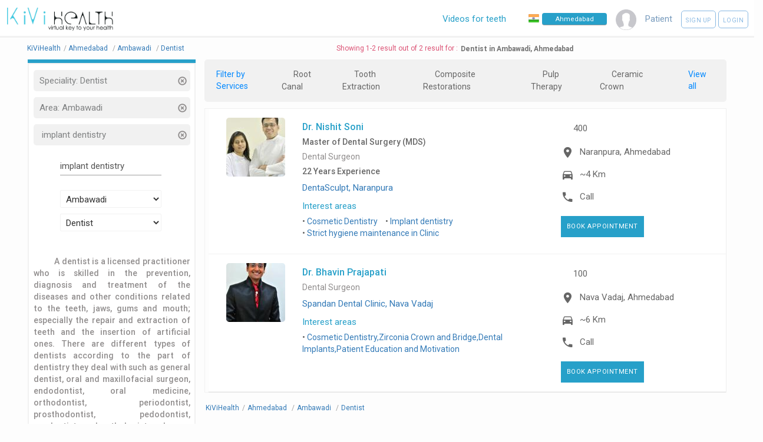

--- FILE ---
content_type: text/html; charset=UTF-8
request_url: https://kivihealth.com/core-interest/Ahmedabad/Ambawadi/dentist/implant-dentistry
body_size: 12185
content:
<!DOCTYPE HTML>
<html lang="en">
    <head>
        <title>
                            Implant Dentistry -
                        Dentist in Ambawadi, Ahmedabad - Book Appointment - See Profile - Read Reviews
        </title>
        <meta charset="UTF-8">
                                                                                                                                                                                                                    <meta name="viewport" content="width=device-width, initial-scale=1">
        <meta property="fb:page_id" content="434180810088531"/>
        <meta property="fb:admins" content="100000241375097, 539255534"/>
        <meta name="keywords" content="KiviHealth,implant dentistry,Dentist,Ambawadi,Ahmedabad Book online appointment with doctors, Book online appointments with diagnostic labs, Search doctors online, Search medical tests, Book health test, patients, preventive healthcare packages, KiViHealth , Buy medicines from pharmacy, Book online appointments for medical tests, Health timeline, Health checkup packages ">
        <meta name="description" property="og:description" content="Dr. Nishit Soni - Master of Dental Surgery (MDS). Dr. Bhavin Prajapati">
        <meta property="og:title" content="Dentist in Ambawadi, Ahmedabad Search doctors & tests and book online appointments with KiViHealth"/>
        <meta property="og:site_name" content="KiViHealth"/>
        <meta property="og:url" content="//kivihealth.com/"/>
        <meta property="og:image" content="https://files.kivihealth.com/images/kivi.png" />
        <meta name="robots" content="index,follow">
        <meta property="fb:app_id" content="820144991405121" />

        <link rel="stylesheet" href="https://cdn.kivihealth.com/bootstrap-star-rating/css/star-rating.min.css" />

        <script type="text/javascript" src="//ajax.googleapis.com/ajax/libs/jquery/2.2.4/jquery.min.js"></script>
        <script type="text/javascript" src="//ajax.googleapis.com/ajax/libs/jqueryui/1.11.4/jquery-ui.min.js"></script>
        <script type="text/javascript" src="https://cdn.kivihealth.com/twitter-bootstrap/3.3.6/js/bootstrap.min.js"></script>


        <link rel="stylesheet" href="https://cdn.kivihealth.com/materialize/0.97.5/css/materialize.min.css">
        <script type="text/javascript" src="https://cdn.kivihealth.com/materialize/0.97.5/js/materialize.min.js"></script>

        <link href="//fonts.googleapis.com/icon?family=Roboto|Lato" rel="stylesheet">
        <link rel="stylesheet" href="https://files.kivihealth.com/assets/css/material-font.css?v=1.0.22" />
        <link rel="stylesheet" href="https://cdn.kivihealth.com/jqueryui/1.11.4/jquery-ui.css">
        <link rel="stylesheet" href="https://files.kivihealth.com/lib/css/style.css?v=1.0.59">
        <link rel="stylesheet" href="https://cdn.kivihealth.com/font-awesome/4.6.3/css/font-awesome.min.css">

        <link rel="stylesheet" href="https://cdn.kivihealth.com/bootstrap3-dialog/1.35.2/css/bootstrap-dialog.min.css"/>
        <script type="text/javascript" src="https://cdn.kivihealth.com/bootstrap3-dialog/1.35.2/js/bootstrap-dialog.min.js"></script>
        <link rel="stylesheet" href="https://files.kivihealth.com/lib/css/index_style.css?v=1.0.59">
        <link rel="stylesheet" href="https://cdn.kivihealth.com/twitter-bootstrap/3.3.6/css/bootstrap.min.css">
        <link rel="stylesheet" href="https://files.kivihealth.com/assets/search/doctor/doctor.search.css?v=1.0.59">
        <style type="text/css">

        </style>

    </head>
    <body style="background-color:#fdfdfd;">
        <nav class="hide-on-small-only" style="box-shadow: none;border-bottom: 3px solid #f1f1f1 !important; ">
            <div class="nav-wrapper">
                <a href="/" class="" style="left:0% !important"><img src="https://files.kivihealth.com/images/kivi_logo_v1.jpg" style= "width: 180px;margin-left: 12px;height: auto"/></a>
                <ul id="nav-mobile" class="right" style="margin-right:10px">
                    <li class="navigation-item" style="margin-right: 15px;padding-top: 22px;">
                        <img src="https://files.kivihealth.com/images/india-flag.png" style= "width:18px;float:left;margin-right:5px" alt="India"/>
                        <input onClick="this.select();" type="text" class="navbar-city-switcher" id="cityBox" placeholder="Ahmedabad">
                    </li>
                    <li class="navigation-item" style="color:#789BBD;margin-right: 15px;"><img src="https://files.kivihealth.com/images/avtar110.png" style="height: 35px;width:35px"></li>

                                                                        <li class="navigation-item" style="color:#789BBD;margin-right:15px">Patient</li>
                            <li class="navigation-item">
                                <a class="waves-effect waves-light btn-large rounded-signup-button" href="/patient/login?signup=1">Sign up</a>
                                <a class="waves-effect waves-light btn-large rounded-login-button" href="/patient/login">Login</a>
                            </li>
                                                                
                </ul>
                                     <a class="right" href="/medical-videos" target="_BLANK" style="margin-right:3%;background-color:#27aoc9;border-radius:5px;text-decoration:underline">
                        <span style="color:#27a0c9">Videos for teeth</span>
                    </a>
                            </div>
        </nav>
        <!-- mobile nav bar -->
        <div class="hide-on-med-and-up" style="background:#f1f1f1">
            <div class="row">
                <div class="col s12">
                    <div class="col s6 left">
                        <a href="/"><img src="https://files.kivihealth.com/images/kivihealth_logo.png" style= "float:left;width: 130px;height: 60px"/></a>
                    </div>
                    <div class="col s6 right" style="margin-top:20px;">
                        <ul style="float:right">
                        <li class="navigation-item right">
                            <img src="https://files.kivihealth.com/bundles/main/img/flag1.png" style= "width:18px;float:left" alt="India"/>
                            <input onClick="this.select();" type="text" class='navbar-city-switcher' id="cityBoxSmall" placeholder="Ahmedabad">
                        </li>
                    </ul>
                    </div>
                </div>
                <div class="col s12 center">
                    <ul>
                        <li class="navigation-item" style="color:#789BBD;"><img src="https://files.kivihealth.com/images/avtar110.png" style="height: 35px;"></li>
                                                                            <li class="navigation-item" style="color:#789BBD;margin-right:15px">Patient</li>
                            <li class="navigation-item">
                                <a class="waves-effect waves-light btn-large rounded-signup-button" href="/patient/login?signup=1">Sign up</a>
                                <a class="waves-effect waves-light btn-large rounded-login-button" href="/patient/login">Login</a>
                                <a class="waves-effect waves-light btn-large searchbutton rounded-login-button" ><i class="material-icons">search</i></a>
                            </li>
                                                                                    </ul>

                                                    <a href="/medical-videos" target="_BLANK">
                                <span class="fa fa-book" aria-hidden="true" style="font-size:12px;margin-bottom:5px"></span>
                                <span>Education Video</span>
                            </a>
                                        </div>
            </div>
        </div>

        <main>
            <div class="container" style="width:95%">
            <div id="searchContainer" style="width:100%;display: inline-block;">
                <div class="row">
                    <div id="resultsCount" class="left col-xs-12" style="color: #DC5476;text-align:center">
                        <div class="pull-left" style="padding-top: 10px;padding-right: 5px;font-size: 12px;">
                            <ul class="breadcrumb-container">
                                                                <li itemscope itemtype="http://schema.org/BreadcrumbList" position="1">
                                    <a itemprop="url" href="/"><span itemprop="name">KiViHealth</span></a><span class="breadcrumb-seperator">/</span>
                                </li>
                                                                <li itemscope itemtype="http://schema.org/BreadcrumbList" position="2">
                                    <a itemprop="url" href="/ahmedabad/doctors"><span itemprop="name">Ahmedabad</span></a>
                                                                            <span class="breadcrumb-seperator">/</span>
                                                                    </li>
                                                                                                    <li itemscope itemtype="http://schema.org/BreadcrumbList" position="3">
                                        <a itemprop="url" href="/ahmedabad/ambawadi/doctors"><span itemprop="name">Ambawadi</span></a>
                                                                                    <span class="breadcrumb-seperator">/</span>
                                                                            </li>
                                                                                                                                        <li itemscope itemtype="http://schema.org/BreadcrumbList" position="4">
                                                                                    <a itemprop="url" href="/ahmedabad/ambawadi/dentist"><span itemprop="name">Dentist</span></a>
                                                                            </li>
                                                            <ul>
                        </div>
                        <div style="margin-top: 10px;font-size: 12px; display: inline-flex;text-align: center;"><span>Showing 1-2 result out of 2 result for : </span><h1 style="font-weight: 600;color: #727272;margin-top: 2px;margin-bottom: 0px;font-size: 12px;margin-left: 5px;">Dentist in Ambawadi, Ahmedabad</h1></div>
                    </div>
                    <div id="sideBar2" class="col s12 m12 l3" style="padding-top: 0px; float:left;top:90px ">
                        <div class="col s12 l12 m12" style="padding: 0px;border-bottom: 6px solid #27A0C9;">
                            <div class="col s12 m12 l12" style="padding: 0px;">

                            </div>
                        </div>
                        <div id="sideBar1" class="col s12 m12 l12" style="padding-top: 10px; float:left; ">
                            <div id="searchTitle" style="color: #337363;">
                                                                    <div class="col s12 m12 l12 filterDiv" onClick="$('#specialitySelectList').val('Select Speciality');$('#searchBtnNew').trigger('click');">
                                        <p class="overflow_set filterName">Speciality:&nbsp;Dentist</p>
                                        <div class="cancelFilter" onClick="$('#specialitySelectList').val('Select Speciality');$('#searchBtnNew').trigger('click');" title="Remove Filter">
                                            <span class="glyphicon glyphicon-remove-circle glyphicon-align-right" aria-hidden="true"></span>
                                        </div>
                                    </div>
                                                                                                    <div class="col s12 m12 l12 filterDiv" onClick="$('#areasSelectList').val('Select Area');$('#searchBtnNew').trigger('click');">
                                        <p class="overflow_set filterName" >Area:&nbsp;Ambawadi</p>
                                        <div class="cancelFilter" onClick="$('#areasSelectList').val('Select Area');$('#searchBtnNew').trigger('click');" title="Remove Filter">
                                            <span class="glyphicon glyphicon-remove-circle glyphicon-align-right" aria-hidden="true"></span>
                                        </div>
                                    </div>
                                                                                                    <div class="col s12 m12 l12 filterDiv" onClick="$('#docname').val(''); $('#searchBtnNew').trigger('click');">
                                        <p class="overflow_set filterName" >&nbsp;implant dentistry&nbsp;&nbsp;</p>
                                        <div class="cancelFilter" onClick="$('#docname').val(''); $('#searchBtnNew').trigger('click');" title="Remove Filter">
                                            <span class="glyphicon glyphicon-remove-circle glyphicon-align-right" aria-hidden="true"></span>
                                        </div>
                                    </div>
                                                            </div>
                            <form id="docsearchform" onsubmit="return false;">
                                <div class="form-group" >
                                    <div class="row">
                                    <div class="col s8 m8 l8" style="margin-top: 10px;margin-left: 16%;">
                                        <input type="text" id="docname" style="display: inline;font-size: 13px;" name="docname" class="form-control" placeholder="Doctor Name" value="implant dentistry">
                                        <input type="hidden" id="isCoreInterestArea" value="1">
                                    </div>
                                    <div class="col s8 m8 l8" style="margin-top: 10px;margin-left: 16%;">
                                        <input type="hidden" name="location" id="location" />
                                        <select class="browser-default" name='areasSelect' id='areasSelectList'>
                                            <option>Select Area</option>
                                                                                            <option>A P E R L</option>
                                                                                            <option>Ac Guards</option>
                                                                                            <option>AEC Road</option>
                                                                                            <option>Agricultural College Jubilee</option>
                                                                                            <option>Ahmedabad</option>
                                                                                            <option>Air Force Academy</option>
                                                                                            <option>Airport</option>
                                                                                            <option>Akhbarnagar</option>
                                                                                            <option>Ambawadi</option>
                                                                                            <option>Ambawadi</option>
                                                                                            <option>Ambli</option>
                                                                                            <option>Amriawadi</option>
                                                                                            <option>Anand Nagar</option>
                                                                                            <option>Ankursociety</option>
                                                                                            <option>Asarwa</option>
                                                                                            <option>Ashram Road</option>
                                                                                            <option>Ashtodia</option>
                                                                                            <option>AUGANCHA GAM</option>
                                                                                            <option>Bapunagar</option>
                                                                                            <option>Bapunagar</option>
                                                                                            <option>Bareja</option>
                                                                                            <option>Bavla</option>
                                                                                            <option>Behrampura</option>
                                                                                            <option>Bhadaj</option>
                                                                                            <option>Bhamariya</option>
                                                                                            <option>BHAVSAR HOSTEL</option>
                                                                                            <option>Bhimjipura</option>
                                                                                            <option>Bhulabhai Park</option>
                                                                                            <option>Bhuyangdev</option>
                                                                                            <option>Bodakdev</option>
                                                                                            <option>Bopal</option>
                                                                                            <option>C.T.M.</option>
                                                                                            <option>CG Road</option>
                                                                                            <option>Chanakyapuri</option>
                                                                                            <option>Chandkheda</option>
                                                                                            <option>Chandlodia</option>
                                                                                            <option>D Cabin</option>
                                                                                            <option>Danilimda</option>
                                                                                            <option>Dariyapur</option>
                                                                                            <option>Dhandhuka</option>
                                                                                            <option>DHIKATA</option>
                                                                                            <option>Dholera</option>
                                                                                            <option>Dholka</option>
                                                                                            <option>Dillidarwaja</option>
                                                                                            <option>DRIVE IN ROAD</option>
                                                                                            <option>Dudheshwar</option>
                                                                                            <option>Ellis Bridge</option>
                                                                                            <option>Fatepura</option>
                                                                                            <option>GANDHI ASHRAM</option>
                                                                                            <option>Gandhinagar</option>
                                                                                            <option>Geetamandir</option>
                                                                                            <option>Ghatlodia</option>
                                                                                            <option>Gheekanta</option>
                                                                                            <option>Ghodasar</option>
                                                                                            <option>Girdharnagar</option>
                                                                                            <option>Gomtipur</option>
                                                                                            <option>Gota</option>
                                                                                            <option>Gulbai Tekra</option>
                                                                                            <option>Gurukul</option>
                                                                                            <option>Hanshpura</option>
                                                                                            <option>Hansol</option>
                                                                                            <option>Hatkeshwar</option>
                                                                                            <option>Hiravadi</option>
                                                                                            <option>Hirawadi</option>
                                                                                            <option>IncomeTax</option>
                                                                                            <option>Isanpur</option>
                                                                                            <option>Ishvarbhuvan</option>
                                                                                            <option>Isro</option>
                                                                                            <option>Jamalpur</option>
                                                                                            <option>Jantanagar</option>
                                                                                            <option>Jashodanagar</option>
                                                                                            <option>Jivraj Park</option>
                                                                                            <option>Jodhpur</option>
                                                                                            <option>Judges Bunglow</option>
                                                                                            <option>Juhapura</option>
                                                                                            <option>Juna Vadaj</option>
                                                                                            <option>Kadhiya</option>
                                                                                            <option>KALAPINAGAR</option>
                                                                                            <option>Kalol</option>
                                                                                            <option>Kalupur</option>
                                                                                            <option>Kankaria</option>
                                                                                            <option>KESHAV NAGAR</option>
                                                                                            <option>Khamasa</option>
                                                                                            <option>Khanpur</option>
                                                                                            <option>KHANPUR</option>
                                                                                            <option>Khodiyarnagar</option>
                                                                                            <option>Khokhra</option>
                                                                                            <option>Krishna Nagar</option>
                                                                                            <option>Kubernagar</option>
                                                                                            <option>Lal Darwaja</option>
                                                                                            <option>Law Garden</option>
                                                                                            <option>Lunawada</option>
                                                                                            <option>Mahadevnagar </option>
                                                                                            <option>Makarba</option>
                                                                                            <option>Manekchowk</option>
                                                                                            <option>Maninagar</option>
                                                                                            <option>Meghaninagar</option>
                                                                                            <option>Mehsana</option>
                                                                                            <option>Memnagar</option>
                                                                                            <option>Mirjapur</option>
                                                                                            <option>Mithakhali</option>
                                                                                            <option>Modasa</option>
                                                                                            <option>Motera</option>
                                                                                            <option>Naranpura</option>
                                                                                            <option>Naroda</option>
                                                                                            <option>Naroda</option>
                                                                                            <option>Narol</option>
                                                                                            <option>Nava Naroda</option>
                                                                                            <option>Nava Vadaj</option>
                                                                                            <option>NAVAJIVAN</option>
                                                                                            <option>Navrangpura</option>
                                                                                            <option>Nehrunagar</option>
                                                                                            <option>New C.G.road</option>
                                                                                            <option>New Ranip</option>
                                                                                            <option>New Ranip</option>
                                                                                            <option>Nikol</option>
                                                                                            <option>Nikol</option>
                                                                                            <option>Nirnayanagar</option>
                                                                                            <option>Odhav</option>
                                                                                            <option>OLD WADAJ</option>
                                                                                            <option>Other</option>
                                                                                            <option>Other</option>
                                                                                            <option>Palanpur</option>
                                                                                            <option>Paldi</option>
                                                                                            <option>Panchwati</option>
                                                                                            <option>Panjrapol</option>
                                                                                            <option>Parasnagar</option>
                                                                                            <option>Parimal Garden</option>
                                                                                            <option>Patan</option>
                                                                                            <option>Pragatinagar</option>
                                                                                            <option>Prahalad Nagar</option>
                                                                                            <option>Raikhad</option>
                                                                                            <option>Raipur</option>
                                                                                            <option>Rakhial</option>
                                                                                            <option>Ramdevnagar</option>
                                                                                            <option>Ramol</option>
                                                                                            <option>Ranapark</option>
                                                                                            <option>Ranip</option>
                                                                                            <option>Rannapark</option>
                                                                                            <option>Ranpur</option>
                                                                                            <option>Relief Road</option>
                                                                                            <option>S.G.Highway</option>
                                                                                            <option>Sabarmati</option>
                                                                                            <option>Saijpur</option>
                                                                                            <option>Sanand</option>
                                                                                            <option>Sarangpur</option>
                                                                                            <option>Saraspur</option>
                                                                                            <option>Sardarnagar</option>
                                                                                            <option>Sarkhej</option>
                                                                                            <option>Sarkhej</option>
                                                                                            <option>Satadhar Cross Road</option>
                                                                                            <option>Satellite</option>
                                                                                            <option>Satellite</option>
                                                                                            <option>satellite</option>
                                                                                            <option>Science City</option>
                                                                                            <option>SG Highway</option>
                                                                                            <option>Shahalam</option>
                                                                                            <option>Shahibaug</option>
                                                                                            <option>Shahibaug</option>
                                                                                            <option>Shahpur</option>
                                                                                            <option>SHANTINAGAR</option>
                                                                                            <option>SHASHTRINAGAR</option>
                                                                                            <option>Shastri Nagar</option>
                                                                                            <option>Shayona City</option>
                                                                                            <option>Shilaj</option>
                                                                                            <option>Shilaj</option>
                                                                                            <option>Shivranjani</option>
                                                                                            <option>Shyamal Cross road</option>
                                                                                            <option>Shyamal Cross Roads</option>
                                                                                            <option>Sindhu Bhavan</option>
                                                                                            <option>Sola Road</option>
                                                                                            <option>South Bopal</option>
                                                                                            <option>Stadium Road</option>
                                                                                            <option>Subhasbridge</option>
                                                                                            <option>Sughad</option>
                                                                                            <option>Surat</option>
                                                                                            <option>Thakarnagar</option>
                                                                                            <option>Thaltej</option>
                                                                                            <option>Udaipur</option>
                                                                                            <option>University Area</option>
                                                                                            <option>Usmanpura</option>
                                                                                            <option>Uttamnagar</option>
                                                                                            <option>Vadaj</option>
                                                                                            <option>Vasna</option>
                                                                                            <option>Vastral</option>
                                                                                            <option>Vastral</option>
                                                                                            <option>Vastrapur</option>
                                                                                            <option>Vatva</option>
                                                                                            <option>Vejalpur</option>
                                                                                            <option>Vijay Cross Road</option>
                                                                                            <option>Vijaynagar</option>
                                                                                            <option>Virat Nagar</option>
                                                                                            <option>Wadaj</option>
                                                                                    </select>
                                    </div>
                                    <div class="col s8 m8 l8" style="margin-top: 10px;margin-left: 16%;">
                                        <input type="hidden" name="speciality" id="speciality" />
                                        <select class="browser-default" name='specialitySelect' id='specialitySelectList'>
                                            <option>Select Speciality</option>
                                                                                            <option>Abdominoplasty</option>
                                                                                            <option>Acupuncturist</option>
                                                                                            <option>Addiction Psychiatrist</option>
                                                                                            <option>Adult Psychiatrist</option>
                                                                                            <option>Aesthetic Cosmetologist</option>
                                                                                            <option>Allergist</option>
                                                                                            <option>Anaesthesiologist</option>
                                                                                            <option>Audiologist</option>
                                                                                            <option>Audiologist and Speech Therapist</option>
                                                                                            <option>Ayurveda</option>
                                                                                            <option>Beauty Therapist</option>
                                                                                            <option>Cardio Surgeon</option>
                                                                                            <option>Cardiologist</option>
                                                                                            <option>Cardiovascular Surgeon</option>
                                                                                            <option>Chest Physician</option>
                                                                                            <option>Chiropractor</option>
                                                                                            <option>Clinical Psychologist</option>
                                                                                            <option>Consultant Physician</option>
                                                                                            <option>Cosmetic Gynecology</option>
                                                                                            <option>Cosmetologist</option>
                                                                                            <option>Critical Care</option>
                                                                                            <option>Dental Surgeon</option>
                                                                                            <option>Dentist</option>
                                                                                            <option>Dermatologist</option>
                                                                                            <option>Dermatologist Cosmetologist</option>
                                                                                            <option>Diabetologist</option>
                                                                                            <option>Dietitian</option>
                                                                                            <option>Electohomeopathy</option>
                                                                                            <option>Emergency Medicine</option>
                                                                                            <option>Emotionalwellbeing</option>
                                                                                            <option>Endocrinologist</option>
                                                                                            <option>Endodontist</option>
                                                                                            <option>Endovascular Surgeon</option>
                                                                                            <option>ENT Specialist</option>
                                                                                            <option>Eye Surgeon</option>
                                                                                            <option>Family Physician</option>
                                                                                            <option>Gastro Physician</option>
                                                                                            <option>Gastro Surgeon</option>
                                                                                            <option>Gastroenterologist</option>
                                                                                            <option>General Medicine</option>
                                                                                            <option>General Medicine Therapeutics Endocrinology</option>
                                                                                            <option>General Physician</option>
                                                                                            <option>General Physician Diabetologist</option>
                                                                                            <option>General Practice</option>
                                                                                            <option>General Practitioner</option>
                                                                                            <option>General Surgeon</option>
                                                                                            <option>General Surgery</option>
                                                                                            <option>Genetic Counsellor</option>
                                                                                            <option>Geriatrician</option>
                                                                                            <option>Gynaecologist</option>
                                                                                            <option>Gynecologist Obstetrician</option>
                                                                                            <option>Haemotologist</option>
                                                                                            <option>Hair Stylist</option>
                                                                                            <option>Health Psychologist</option>
                                                                                            <option>Hepatologist</option>
                                                                                            <option>Homeopath</option>
                                                                                            <option>Implantologist</option>
                                                                                            <option>Infectious Disease</option>
                                                                                            <option>Integrative Nutrition Scientist &amp; Dietetics</option>
                                                                                            <option>Intensive Care</option>
                                                                                            <option>Internal Medicine</option>
                                                                                            <option>Interventional Pain Physician</option>
                                                                                            <option>Interventional Radiologist</option>
                                                                                            <option>JivikaVaccination</option>
                                                                                            <option>Kidney Transplant Surgeon</option>
                                                                                            <option>Laparoscopic Surgeon</option>
                                                                                            <option>Liver Transplant Surgeon</option>
                                                                                            <option>Maxillofacial Surgery</option>
                                                                                            <option>Naturopathy</option>
                                                                                            <option>Nephrologist</option>
                                                                                            <option>Neuro Physician</option>
                                                                                            <option>Neuro Surgeon</option>
                                                                                            <option>Neurologist</option>
                                                                                            <option>Neuropsychiatrist</option>
                                                                                            <option>NeuroSurgery </option>
                                                                                            <option>Nutritionist</option>
                                                                                            <option>Occupational Therapist</option>
                                                                                            <option>Oncologist</option>
                                                                                            <option>Oncosurgeon</option>
                                                                                            <option>Ophthalmologist</option>
                                                                                            <option>Oral maxillofacial surgeon</option>
                                                                                            <option>Oral Medicine and Radiology</option>
                                                                                            <option>Oral Surgeon</option>
                                                                                            <option>Orthodontist</option>
                                                                                            <option>Orthopaedician</option>
                                                                                            <option>Orthopedic Surgeon</option>
                                                                                            <option>Osteopathy</option>
                                                                                            <option>Otolaryngology</option>
                                                                                            <option>Pain Physician   </option>
                                                                                            <option>Pathologist</option>
                                                                                            <option>Pediatric Dentist</option>
                                                                                            <option>Pediatric Dermatologist</option>
                                                                                            <option>Pediatric Endocrinologist</option>
                                                                                            <option>Pediatric Gastroenterologist</option>
                                                                                            <option>Pediatric Occupational Therapist</option>
                                                                                            <option>Pediatric Orthopaedic Surgeon</option>
                                                                                            <option>Pediatric Orthopedician</option>
                                                                                            <option>Pediatric Physiotherapist</option>
                                                                                            <option>Pediatric Speech Therapist</option>
                                                                                            <option>Pediatric Surgeon</option>
                                                                                            <option>Pediatrician</option>
                                                                                            <option>Periodontist</option>
                                                                                            <option>Physiotherapist</option>
                                                                                            <option>Physiotherapist JHH</option>
                                                                                            <option>Piles Specialists</option>
                                                                                            <option>Plastic Surgeon</option>
                                                                                            <option>Podiatrician</option>
                                                                                            <option>Preventive Dentist</option>
                                                                                            <option>Proctologist</option>
                                                                                            <option>Prosthetist &amp; Orthotist</option>
                                                                                            <option>Prosthodontist</option>
                                                                                            <option>Psychiatrist</option>
                                                                                            <option>Psychologist</option>
                                                                                            <option>Pulmonologist</option>
                                                                                            <option>Radiologist</option>
                                                                                            <option>Rheumatologist</option>
                                                                                            <option>Sales</option>
                                                                                            <option>Sexologist</option>
                                                                                            <option>Siddha</option>
                                                                                            <option>Skin Specialist</option>
                                                                                            <option>Sleep Specialist</option>
                                                                                            <option>Spine Surgeon</option>
                                                                                            <option>Sports Medicine</option>
                                                                                            <option>Stomatologist</option>
                                                                                            <option>Thoracic Surgeon</option>
                                                                                            <option>Transplant Surgeon</option>
                                                                                            <option>Unani</option>
                                                                                            <option>Urogynecologist</option>
                                                                                            <option>Urologist</option>
                                                                                            <option>Vascular Surgeon</option>
                                                                                            <option>Veterinary</option>
                                                                                            <option>Vulvovaginal Aesthetic Surgeon</option>
                                                                                    </select>
                                    </div>
                                    </div>

                                    <script>
                                        $('#areasSelectList').on('change', function(){
                                            $('#areasSelectList').val($(this).val());
                                            $("#searchBtnNew").trigger("click");
                                        });
                                        $('#specialitySelectList').on('change', function(){
                                            $('#speciality').val($(this).val());
                                            $("#searchBtnNew").trigger("click");
                                        });
                                                                                    $("#areasSelectList").val('Ambawadi');
                                                                                                                            $("#specialitySelectList").val('Dentist');
                                                                            </script>
                                    <div class="col-xs-12" style="margin-top: 10px;">
                                        <input type="submit" style="font-size: 14px; padding-left: 20px; padding-right: 20px; background-color: #337363;" value="Search" class="btn btn-default btnSearchBtn hidden" id="searchBtnNew">
                                    </div>
                                </div>
                            </form>
                                                                                        

                                                        <div class="page-body-container clearfix">
                                <div class="search-informative-text-visible showifnojs">
                                    <h4 style="color:#908D8D;font-size: 14px;text-align: justify;line-height: 20px;">
                                        &nbsp;&nbsp;&nbsp;&nbsp;&nbsp;&nbsp;&nbsp;&nbsp;&nbsp;
                                        A dentist is a licensed practitioner who is skilled in the prevention, diagnosis and treatment of the diseases and other conditions related to the teeth, jaws, gums and mouth; especially the repair and extraction of teeth and the insertion of artificial ones. There are different types of dentists according to the part of dentistry they deal with such as general dentist, oral and maxillofacial surgeon, endodontist, oral medicine, orthodontist, periodontist, prosthodontist, pedodontist, exodontist, oral pathologist and many others.
                                    </h4>

                                </div>
                                <div class="clear"></div>
                            </div>
                                                                                                                                            <div class="famous-areas" style="color:#5d5a5a;">
                                                                <p>Most common searches in Ahmedabad</p>
                                                                                                    <a href="/ahmedabad/bodakdev/dentist">
                                                                                                                                    Dentists in Bodakdev
                                                                                                                        </a><br/>
                                                                    <a href="/ahmedabad/bopal/dentist">
                                                                                                                                    Dental Clinics in Bopal
                                                                                                                        </a><br/>
                                                                    <a href="/ahmedabad/naranpura/dentist">
                                                                                                                                    Tooth problems in Naranpura
                                                                                                                        </a><br/>
                                                                    <a href="/ahmedabad/naroda/dentist">
                                                                                                                                    Teeth whitening in Naroda
                                                                                                                        </a><br/>
                                                                    <a href="/ahmedabad/satellite/dentist">
                                                                                                                                    Oral surgery in Satellite
                                                                                                                        </a><br/>
                                                            </div>
                        </div><!-- END OF SEARCHBOX -->
                        <div class="col s12 l12 m12" style="padding: 0px;border-bottom: 6px solid #27A0C9;margin-top:20px;">
                            <div class="col s12 m12 l12" style="padding: 0px;">

                            </div>
                        </div>
                        <div id="sideBar1" class="col s12 m12 l12" style="padding-top: 10px; float:left; ">
                            <div class="row">
                                <div class="col-xs-12" style="padding-left: 20px !important;padding-right: 20px !important;">
                                    <form class="download-form" name="submit-number" method="post">
                                        <div class="title" style="margin-top:5px;">
                                            Get the free KiViHealth App
                                        </div>
                                        <input id="input-number" name="mobile_number" class="form-control input-sm" type="text" value="" maxlength="10" placeholder="Enter mobile number. . ." style="padding-top: 7px;">
                                        <input class="btn btn-success btn-sm fancybox" type="button" id="sendapplink" value="Send App Link" style="border: none;background: #08f;margin-right:10px;border-radius: 6px;font-size: 12px !important;">
                                    </form>
                                </div>
                            </div>
                        </div>
                        <div id="feedDiv" class="col s12 m12 l12" style="padding-top: 10px; float:left; ">
                                                    </div>
                    </div>
                    <!-- top bar for search -->

                    <img src="https://files.kivihealth.com/images/bx_loader.gif" id='imgLoader' style='display: block; position: absolute; left: 0; top: 350px; right: 0; margin: auto; z-index: 5;'>
                    <div id="searchResults" class="searchresults col s12 l9 m12" id="docs">
                        <!-- deletedfrom here -->
                                                                            <div class="filtercontainer" style="">
                                <div style="display: flex;justify-content: space-between;">
                                    <p style="margin: 0px;color: #08f;font-size: 14px;margin-right: 10px;">Filter by Services</p>
                                                                                                                                                                                        <div class="servicelist" style="">
                                                                                    <div><a class="filter-item" href="/service/Ahmedabad/Ambawadi/dentist/root-canal">Root Canal</a></div>
                                                                                    <div><a class="filter-item" href="/service/Ahmedabad/Ambawadi/dentist/tooth-extraction">Tooth Extraction</a></div>
                                                                                    <div><a class="filter-item" href="/service/Ahmedabad/Ambawadi/dentist/composite-restorations">Composite Restorations</a></div>
                                                                                    <div><a class="filter-item" href="/service/Ahmedabad/Ambawadi/dentist/pulp-therapy">Pulp Therapy</a></div>
                                                                                    <div><a class="filter-item" href="/service/Ahmedabad/Ambawadi/dentist/ceramic-crown">Ceramic Crown</a></div>
                                                                            </div>
                                </div>
                                <div style="display: flex;justify-content: space-between;">
                                    <div class="filter-item" style="margin-right: 0px;color: #08f;font-size: 14px;" data-toggle="modal" data-target="#claimdialoge">View all</div>
                                </div>
                            </div>
                                                <div class="searchContainer">
                                                             <!-- Because first line is ZEROth Line, and I'm too lazy to put the counter at bottom :( - Deepak -->
                                                                     <!-- I'm talking about THIS COUNTER...! -->
                                                                                                                    <div class="col-xs-12 docBox" itemscope itemtype="https://schema.org/Dentist">
                                            <div class="panel1 panel panel-default1 c1">
                                                <div class="panel-body doctorResult">
                                                    <div class="row" style="margin-bottom:0px">
                                                        <div class="col l2 m2 s4 profileDocPic c1" itemprop="image" itemscope itemtype="http://schema.org/ImageObject">
                                                                                                                                                                                                                                                    <a itemprop="url" href="/iam/nishit.soni.2375" target="_blank">
                                                                <img itemprop="image" src="https://files.kivihealth.com/cache/profile_pic/20150812113201_MOB%20NIS%20UJU1.jpg" alt="Profile Photo" class="img-responsive docProfilePic" />
                                                            </a>
                                                        </div><!-- ending of col-sm-3 -->
                                                        <div class="col l6 m8 s8 set1 ">
                                                            <h4 class="width1 text-left">
                                                                <meta itemprop="name" content="Nishit Soni">
                                                                <a itemprop="url" href="/iam/nishit.soni.2375" target="_blank" style="color:#27a0c9; font-size: 1.6rem;">Dr. Nishit Soni</a>
                                                            </h4>
                                                            <h5  style="color:#686868;text-align:left;">
                                                                Master of Dental Surgery (MDS)
                                                            </h5>
                                                            <h5 style="cursor:pointer;color:#908D8D;;font-weight: normal;text-align:left;" onclick="$('#specialitySelectList').val('Dental Surgeon'); $('#searchBtnNew').trigger('click');">
                                                                Dental Surgeon
                                                            </h5>
                                                            <h5 style="text-align:left">
                                                                                                                            <p style="color:#666">
                                                                22 Years Experience
                                                            </p>
                                                                                                                    </h5>
                                                            <p itemprop="location" itemscope itemtype="http://schema.org/Place" class="overflow_set text-left">
                                                                                                                                                                                                        <a itemprop="url" href="/clinic/dentasculpt" target="_blank">
                                                                        DentaSculpt, Naranpura
                                                                    </a>
                                                                                                                            </p>
                                                                                                                        <p style="color:#27a0c9; margin-bottom: 5px;text-align:left;">Interest areas</p>
                                                            <ul style="font-size:14px;text-align:left;" class="list-inline">
                                                                                                                                    <li>
                                                                                                                                                                                                                                                                                                
                                                                        <a href="/core-interest/Ahmedabad/Ambawadi/dentist/cosmetic-dentistry">
                                                                            Cosmetic Dentistry
                                                                        </a>
                                                                    </li>
                                                                                                                                    <li>
                                                                                                                                                                                                                                                                                                
                                                                        <a href="/core-interest/Ahmedabad/Ambawadi/dentist/implant-dentistry">
                                                                            Implant dentistry
                                                                        </a>
                                                                    </li>
                                                                                                                                    <li>
                                                                                                                                                                                                                                                                                                
                                                                        <a href="/core-interest/Ahmedabad/Ambawadi/dentist/strict-hygiene-maintenance-in-clinic">
                                                                            Strict hygiene maintenance in Clinic
                                                                        </a>
                                                                    </li>
                                                                                                                            </ul>
                                                                                                                    </div>
                                                        <div class="col l4 m12 s12" style="position:relative;cursor:pointer;">
                                                            
                                                                                                                            <div class="col s12 l12 m12 valign-wrapper" style="margin-bottom:7px">
                                                                    <!--<i class="mdi-editor-attach-money" style="font-size: 22px;margin-right:10px"></i>-->
                                                                    <span style="font-size: 22px;margin-right: 16px;margin-left: 5px;margin-top: 5px;">&#8377;</span>
                                                                    <span class="fee-charges" style="font-size: 15px">400</span>
                                                                </div>
                                                                <meta itemprop="priceRange" content="400">
                                                                <meta itemprop="currenciesAccepted" content="INR">
                                                                                                                        <div class="col s12 l12 m12 valign-wrapper" style="margin-bottom:7px">
                                                                <i class="mdi-maps-place" style="font-size: 22px;margin-right:10px"></i>
                                                                                                                                                                                                                                                                                                                                                <div itemprop="address" itemscope itemtype="http://schema.org/PostalAddress" style="display:none;">
                                                                        <span itemprop="streetAddress">202, DivyaSadbhav Arcade, Mirambika School Road, Above Syndicate and HDFC Bank</span>
                                                                        <span itemprop="addressLocality">Naranpura</span>,
                                                                        <span itemprop="addressRegion">Ahmedabad</span>
                                                                        <span itemprop="postalCode">380013</span>
                                                                    </div>
                                                                                                                                        <span itemprop="geo" itemscope itemtype="http://schema.org/GeoCoordinates">
                                                                        <meta itemprop="latitude" content="23.054865"/>
                                                                        <meta itemprop="longitude" content="72.556408"/>
                                                                    </span>
                                                                                                                                                                                                    <span itemprop="areaServed" content="Naranpura" class="doctor-area" style="font-size: 15px;cursor:pointer" onclick="$('#areasSelectList').val('Naranpura'); $('#searchBtnNew').trigger('click');">
                                                                    Naranpura, Ahmedabad
                                                                </span>
                                                                </a>
                                                            </div>
                                                                                                                        <div class="col s12 l12 m12 valign-wrapper" style="margin-bottom:7px">
                                                                <i class="mdi-maps-directions-car" style="font-size: 22px;margin-right:10px"></i>

                                                                <span>
                                                                ~4 Km
                                                                </span>

                                                            </div>
                                                                                                                        <div class="col s12 l12 m12 valign-wrapper" style="margin-bottom:7px">
                                                                <i class="mdi-maps-local-phone" style="font-size: 22px;margin-right:10px"></i>
                                                                <a class="doctor-area" data-toggle="collapse" data-target="#doc2375Call" aria-expanded="false" style="font-size: 15px;color:#686868">Call</a>
                                                            </div>

                                                            <div class="col s12 m12 l12 valign-wrapper">
                                                                <a class="btn btn2 btn-sm bookAppointBtn" href="/iam/nishit.soni.2375/bookslot" >
                                                                    Book Appointment
                                                                </a>
                                                            </div>
                                                        </div>

                                                    </div><!-- ending of col -->
                                                </div><!-- ending of row -->
                                                <div class="collapseReveal collapse" style="text-align:center;font-weight: bold;padding: 30px;border-top: 1px solid #f1f1f1;background-color: #fdfdfd;" id="doc2375Call">
                                                            <h2 style="margin: 0px;color:#908D8D">
                                                                Call On: 98980 00380
                                                            </h2>
                                                </div>
                                                <div class="panel-footer reviewsMainCon" style="border-top:1px solid #f0f0f1;background-color: #ffffff !important">
                                                                                                        <img src="https://files.kivihealth.com/images/bx_loader.gif" id='imgLoader' style='display: block;margin: auto;height:20px'>
                                                </div><!-- ending of footer -->
                                            </div><!-- ending of panel-body -->
                                        </div><!-- ending of panel -->
                                                                        <div class='clearfix'></div>
                                                                     <!-- I'm talking about THIS COUNTER...! -->
                                                                                                                    <div class="col-xs-12 docBox" itemscope itemtype="https://schema.org/Dentist">
                                            <div class="panel1 panel panel-default1 c1">
                                                <div class="panel-body doctorResult">
                                                    <div class="row" style="margin-bottom:0px">
                                                        <div class="col l2 m2 s4 profileDocPic c1" itemprop="image" itemscope itemtype="http://schema.org/ImageObject">
                                                                                                                                                                                                                                                    <a itemprop="url" href="/iam/bhavin.prajapati.2704" target="_blank">
                                                                <img itemprop="image" src="https://files.kivihealth.com/cache/profile_pic/20160213110919_Picture231.jpg" alt="Profile Photo" class="img-responsive docProfilePic" />
                                                            </a>
                                                        </div><!-- ending of col-sm-3 -->
                                                        <div class="col l6 m8 s8 set1 ">
                                                            <h4 class="width1 text-left">
                                                                <meta itemprop="name" content="Bhavin Prajapati">
                                                                <a itemprop="url" href="/iam/bhavin.prajapati.2704" target="_blank" style="color:#27a0c9; font-size: 1.6rem;">Dr. Bhavin Prajapati</a>
                                                            </h4>
                                                            <h5  style="color:#686868;text-align:left;">
                                                                
                                                            </h5>
                                                            <h5 style="cursor:pointer;color:#908D8D;;font-weight: normal;text-align:left;" onclick="$('#specialitySelectList').val('Dental Surgeon'); $('#searchBtnNew').trigger('click');">
                                                                Dental Surgeon
                                                            </h5>
                                                            <h5 style="text-align:left">
                                                                                                                            </h5>
                                                            <p itemprop="location" itemscope itemtype="http://schema.org/Place" class="overflow_set text-left">
                                                                                                                                                                                                        <a itemprop="url" href="/clinic/spandan-dental" target="_blank">
                                                                        Spandan Dental Clinic, Nava Vadaj
                                                                    </a>
                                                                                                                            </p>
                                                                                                                        <p style="color:#27a0c9; margin-bottom: 5px;text-align:left;">Interest areas</p>
                                                            <ul style="font-size:14px;text-align:left;" class="list-inline">
                                                                                                                                    <li>
                                                                                                                                                                                                                                                                                                
                                                                        <a href="/core-interest/Ahmedabad/Ambawadi/dentist/cosmetic-dentistryzirconia-crown-and-bridgedental-implantspatient-education-and-motivation">
                                                                            Cosmetic Dentistry,Zirconia Crown and Bridge,Dental Implants,Patient Education and Motivation
                                                                        </a>
                                                                    </li>
                                                                                                                            </ul>
                                                                                                                    </div>
                                                        <div class="col l4 m12 s12" style="position:relative;cursor:pointer;">
                                                            
                                                                                                                            <div class="col s12 l12 m12 valign-wrapper" style="margin-bottom:7px">
                                                                    <!--<i class="mdi-editor-attach-money" style="font-size: 22px;margin-right:10px"></i>-->
                                                                    <span style="font-size: 22px;margin-right: 16px;margin-left: 5px;margin-top: 5px;">&#8377;</span>
                                                                    <span class="fee-charges" style="font-size: 15px">100</span>
                                                                </div>
                                                                <meta itemprop="priceRange" content="100">
                                                                <meta itemprop="currenciesAccepted" content="INR">
                                                                                                                        <div class="col s12 l12 m12 valign-wrapper" style="margin-bottom:7px">
                                                                <i class="mdi-maps-place" style="font-size: 22px;margin-right:10px"></i>
                                                                                                                                                                                                                                                                                                                                                <div itemprop="address" itemscope itemtype="http://schema.org/PostalAddress" style="display:none;">
                                                                        <span itemprop="streetAddress">Dr. Bhavin Prajapati, Spandan Dental Clinic, G-2,Samrath Complex,Near National Handloom,132 Ft Ring Road</span>
                                                                        <span itemprop="addressLocality">Nava Vadaj</span>,
                                                                        <span itemprop="addressRegion">Ahmedabad</span>
                                                                        <span itemprop="postalCode">380013</span>
                                                                    </div>
                                                                                                                                        <span itemprop="geo" itemscope itemtype="http://schema.org/GeoCoordinates">
                                                                        <meta itemprop="latitude" content="23.0673719"/>
                                                                        <meta itemprop="longitude" content="72.5683753"/>
                                                                    </span>
                                                                                                                                                                                                    <span itemprop="areaServed" content="Nava Vadaj" class="doctor-area" style="font-size: 15px;cursor:pointer" onclick="$('#areasSelectList').val('Nava Vadaj'); $('#searchBtnNew').trigger('click');">
                                                                    Nava Vadaj, Ahmedabad
                                                                </span>
                                                                </a>
                                                            </div>
                                                                                                                        <div class="col s12 l12 m12 valign-wrapper" style="margin-bottom:7px">
                                                                <i class="mdi-maps-directions-car" style="font-size: 22px;margin-right:10px"></i>

                                                                <span>
                                                                ~6 Km
                                                                </span>

                                                            </div>
                                                                                                                        <div class="col s12 l12 m12 valign-wrapper" style="margin-bottom:7px">
                                                                <i class="mdi-maps-local-phone" style="font-size: 22px;margin-right:10px"></i>
                                                                <a class="doctor-area" data-toggle="collapse" data-target="#doc2704Call" aria-expanded="false" style="font-size: 15px;color:#686868">Call</a>
                                                            </div>

                                                            <div class="col s12 m12 l12 valign-wrapper">
                                                                <a class="btn btn2 btn-sm bookAppointBtn" href="/iam/bhavin.prajapati.2704/bookslot" >
                                                                    Book Appointment
                                                                </a>
                                                            </div>
                                                        </div>

                                                    </div><!-- ending of col -->
                                                </div><!-- ending of row -->
                                                <div class="collapseReveal collapse" style="text-align:center;font-weight: bold;padding: 30px;border-top: 1px solid #f1f1f1;background-color: #fdfdfd;" id="doc2704Call">
                                                            <h2 style="margin: 0px;color:#908D8D">
                                                                Call On: 98980 00380
                                                            </h2>
                                                </div>
                                                <div class="panel-footer reviewsMainCon" style="border-top:1px solid #f0f0f1;background-color: #ffffff !important">
                                                                                                        <img src="https://files.kivihealth.com/images/bx_loader.gif" id='imgLoader' style='display: block;margin: auto;height:20px'>
                                                </div><!-- ending of footer -->
                                            </div><!-- ending of panel-body -->
                                        </div><!-- ending of panel -->
                                                                        <div class='clearfix'></div>
                                                                                    </div>
                        <div class="row" style="margin-top: 15px; margin-bottom: 0px;margin-left: 2px;">
                            <ul class="breadcrumb-container">
                                                                <li itemscope itemtype="http://schema.org/BreadcrumbList" position="1">
                                    <a itemprop="url" href="/"><span itemprop="name">KiViHealth</span></a><span class="breadcrumb-seperator">/</span>
                                </li>
                                                                <li itemscope itemtype="http://schema.org/BreadcrumbList" position="2">
                                    <a itemprop="url" href="/ahmedabad/doctors"><span itemprop="name">Ahmedabad</span></a>
                                                                            <span class="breadcrumb-seperator">/</span>
                                                                    </li>
                                                                                                    <li itemscope itemtype="http://schema.org/BreadcrumbList" position="3">
                                        <a itemprop="url" href="/ahmedabad/ambawadi/doctors"><span itemprop="name">Ambawadi</span></a>
                                                                                    <span class="breadcrumb-seperator">/</span>
                                                                            </li>
                                                                                                                                        <li itemscope itemtype="http://schema.org/BreadcrumbList" position="4">
                                                                                    <a itemprop="url" href="/ahmedabad/ambawadi/dentist"><span itemprop="name">Dentist</span></a>
                                                                            </li>
                                                            <ul>
                        </div>
                        <div class="row text-center">
                            <div class="pagination">
                                                            </div>
                        </div>
                        <div class="row" style="margin-bottom:0px;">
                                                            <p>
                                    Find best dentist in Ahmedabad with KiViHealth - online Appointment Booking Platform. Search by specialties - <a href="/core-interest/ahmedabad/dentist/root-canal">Root Canal Specialist</a>, Orthodontist, <a href="/core-interest/ahmedabad/dentist/child-dentistry">Pediatric dentist</a> etc. Know about top rated professional <a href="/core-interest/ahmedabad/dentist/teeth-whitening">laser teeth whitening</a>, tooth removal, affordable root canal therapy, tooth infection treatment, <a href="/core-interest/ahmedabad/dentist/wisdom-tooth-removal">wisdom tooth extraction</a>, gum abscess treatment, etc.
                                </p>
                                                    </div>
                    </div>
                </div>
            </div>
        </div>
                            <div id="claimdialoge" class="modal fade in" tabindex="-1" role="dialog">
                <div class="modal-dialog" role="document">
                    <div class="modal-content">
                        <div class="modal-header">
                            <h4 class="modal-title">Search Services</h4>
                        </div>
                        <div class="modal-body" style="padding-top:0px;max-height:450px;overflow-y:auto;padding-left:0px;padding-right:0px">
                            <div class="service-search-container">
                                <form>
                                    <div class="form-group" style="margin-bottom: 0px;">
                                        <input type="email" class="form-control service-search" id="servicesearch" placeholder="Search Your Service here">
                                    </div>
                                </form>
                            </div>
                            <div id="authorizeClaimSection" style="height: 350px; overflow-y: auto;">
                                <div class="result-container">
                                                                                                                                                    
                                                                            <div class="row result-item service" data-item-name="Abscess Drainage">
                                            <a href="/service/Ahmedabad/Ambawadi/dentist/abscess-drainage">
                                                <span>Abscess Drainage</span>
                                            </a>
                                        </div>
                                                                            <div class="row result-item service" data-item-name="Allergy Treatments">
                                            <a href="/service/Ahmedabad/Ambawadi/dentist/allergy-treatments">
                                                <span>Allergy Treatments</span>
                                            </a>
                                        </div>
                                                                            <div class="row result-item service" data-item-name="Ceramic Crown">
                                            <a href="/service/Ahmedabad/Ambawadi/dentist/ceramic-crown">
                                                <span>Ceramic Crown</span>
                                            </a>
                                        </div>
                                                                            <div class="row result-item service" data-item-name="Complete Denture">
                                            <a href="/service/Ahmedabad/Ambawadi/dentist/complete-denture">
                                                <span>Complete Denture</span>
                                            </a>
                                        </div>
                                                                            <div class="row result-item service" data-item-name="Composite Filling">
                                            <a href="/service/Ahmedabad/Ambawadi/dentist/composite-filling">
                                                <span>Composite Filling</span>
                                            </a>
                                        </div>
                                                                            <div class="row result-item service" data-item-name="Composite Restorations">
                                            <a href="/service/Ahmedabad/Ambawadi/dentist/composite-restorations">
                                                <span>Composite Restorations</span>
                                            </a>
                                        </div>
                                                                            <div class="row result-item service" data-item-name="Denture Repair">
                                            <a href="/service/Ahmedabad/Ambawadi/dentist/denture-repair">
                                                <span>Denture Repair</span>
                                            </a>
                                        </div>
                                                                            <div class="row result-item service" data-item-name="Metal Crown">
                                            <a href="/service/Ahmedabad/Ambawadi/dentist/metal-crown">
                                                <span>Metal Crown</span>
                                            </a>
                                        </div>
                                                                            <div class="row result-item service" data-item-name="Mole Removal">
                                            <a href="/service/Ahmedabad/Ambawadi/dentist/mole-removal">
                                                <span>Mole Removal</span>
                                            </a>
                                        </div>
                                                                            <div class="row result-item service" data-item-name="Orthodontic Treatment">
                                            <a href="/service/Ahmedabad/Ambawadi/dentist/orthodontic-treatment">
                                                <span>Orthodontic Treatment</span>
                                            </a>
                                        </div>
                                                                            <div class="row result-item service" data-item-name="Pulp Therapy">
                                            <a href="/service/Ahmedabad/Ambawadi/dentist/pulp-therapy">
                                                <span>Pulp Therapy</span>
                                            </a>
                                        </div>
                                                                            <div class="row result-item service" data-item-name="Root Canal">
                                            <a href="/service/Ahmedabad/Ambawadi/dentist/root-canal">
                                                <span>Root Canal</span>
                                            </a>
                                        </div>
                                                                            <div class="row result-item service" data-item-name="Tooth Extraction">
                                            <a href="/service/Ahmedabad/Ambawadi/dentist/tooth-extraction">
                                                <span>Tooth Extraction</span>
                                            </a>
                                        </div>
                                                                            <div class="row result-item service" data-item-name="Ultrasonic Scaling">
                                            <a href="/service/Ahmedabad/Ambawadi/dentist/ultrasonic-scaling">
                                                <span>Ultrasonic Scaling</span>
                                            </a>
                                        </div>
                                                                    </div>
                            </div>
                        </div>
                        <div id="claimfooter" class="modal-footer" style="border:none;text-align:center;display:none">
                            <button type="button" class="btn btn-primary" style="background: #fff;border: none;box-shadow: none;color: #08f;font-size: 17px;font-weight: 300;" onclick="goBackToProfile()">Go Back to Profiles</button>
                        </div>
                    </div><!-- /.modal-content -->
                </div><!-- /.modal-dialog -->
            </div>
                </main>
<div class="navbar-city-switcher-suggestions" style="z-index:100;"></div>
            <style>
   .footer-copyright a{
        font-weight: 600;
        color : #6dd2f4;
    }

    .footer-inner li a {
        color: #979797;
        font-weight: 400;
    }
    .footer-inner li a:hover
    {
        color :#6dd2f4 !important;
    }
    .page-footer {
        width:100%;
        z-index: 10000;
    }
    .col-xs-12 , .col-sm-12
    {
        padding-left: 6px !important;
    }
</style>

<footer class="page-footer">
    <div class="footer-copyright" style="background:#444;">
        <div class="container" style="margin-right:auto !important">
            <div class="row">
                <div class="col s12 m12 l4 left">
                    <a href="/doctor/login" class="footer-link">Doctor Login</a>
                </div>
                <div class="col s12 m12 l8" style="float:right;text-align: right">
                    <a class="footer-link" href="/casestudy" style="font-weight: 300;">Case Studies</a>&nbsp;&nbsp;&nbsp;
                    <a class="footer-link" href="/testimonial" style="font-weight: 300;">Testimonials</a>&nbsp;&nbsp;&nbsp;
                    <a class="footer-link" href="/faq" style="font-weight: 300;">FAQ's</a>&nbsp;&nbsp;&nbsp;
                    <a class="footer-link" href="/contact-us" style="font-weight: 300;">Contact Us</a>&nbsp;&nbsp;&nbsp;
                    <a class="footer-link" href="/blog" style="font-weight: 300;">Blog</a>&nbsp;&nbsp;&nbsp;
                    <a class="footer-link" href="/privacy-policy" style="font-weight: 300;">Privacy Policy</a>

                    <a href="https://www.facebook.com/JioKiviHealth" target="_blank" title="Facebook" style="text-decoration:none;">
                        <i class="fa fa-facebook-square fa-lg fa_class" style="color:#6dd2f4"></i>
                    </a>
                    <a href="https://x.com/JioKiviHealth" title="Twitter" target="_blank" style="text-decoration:none;">
                        <i class="fa fa-twitter-square fa-lg fa_class" style="color:#6dd2f4"></i>
                    </a>
                    <a href="https://linkedin.com/company/jiokivihealth" target="_blank" title="Linked in" style="text-decoration:none;">
                        <i class="fa fa-linkedin-square fa-lg fa_class" style="color:#6dd2f4"></i>
                    </a>
                    <a href="https://www.instagram.com/jiokivihealth" target="_blank" title="Instagram" style="text-decoration:none;">
                        <i class="fa fa-instagram fa-lg fa_class" style="color:#6dd2f4"></i>
                    </a>
                </div>
            </div>
        </div>
    </div>
    <div class="row footer-inner" style="background:#444; margin-bottom: 0; padding-bottom: 15px;">
        <div class="container">
            <div class="col-xs-12 col-sm-12" style="margin-top:1.5%;">
                    <div class="col-xs-12 col-sm-4">
                      <ul class="unstyled">
                        <li class="section-title" style="color: #6dd2f4 !important">
                            <a href="/ahmedabad/doctors" style="color: #6dd2f4 !important" title="Doctors in Ahmedabad">Ahmedabad</a>
                        </li>
                        <li><a href="/ahmedabad/dentist">Dentist in Ahmedabad</a></li>
                        <li><a href="/ahmedabad/gynaecologist">Gynaecologist in Ahmedabad</a></li>
                        <li><a href="/ahmedabad/dermatologist">Dermatologist in Ahmedabad</a></li>
                        <li><a href="/ahmedabad/homeopath">Homeopath in Ahmedabad</a></li>
                        <li><a href="/ahmedabad/ayurveda">Ayurveda in Ahmedabad</a></li>
                        <li><a href="/ahmedabad/cardiologist">Cardiologist in Ahmedabad</a></li>
                        <li><a href="/ahmedabad/gastroenterologist">Gastroenterologist in Ahmedabad</a></li>
                        <li><a href="/ahmedabad/general-physician">General Physicians in Ahmedabad</a></li>
                        <li><a href="/ahmedabad/physiotherapist">Physiotherapist in Ahmedabad</a></li>
                        <li><a href="/ahmedabad/neurologist">Neurologist in Ahmedabad</a></li>
                        <li><a href="/ahmedabad/nephrologist">Nephrologist in Ahmedabad</a></li>
                        <li><a href="/ahmedabad/psychiatrist">Psychiatrist in Ahmedabad</a></li>
                        <li><a href="/ahmedabad/laparoscopic-surgeon">Laparoscopic Surgeon in Ahmedabad</a></li>
                        </ul>
                    </div>
                    <div class="col-xs-12 col-sm-3">
                      <ul class="unstyled">
                        <li class="section-title" style="color: #6dd2f4 !important">
                            <a href="/jaipur/doctors" style="color: #6dd2f4 !important" title="Doctors in Jaipur">Jaipur</a>
                        </li>
                        <li><a href="/jaipur/dentist">Dentist in Jaipur</a></li>
                        <li><a href="/jaipur/gynaecologist">Gynaecologist in Jaipur</a></li>
                        <li><a href="/jaipur/dermatologist">Dermatologist in Jaipur</a></li>
                        <li><a href="/jaipur/homeopath">Homeopath in Jaipur</a></li>
                        <li><a href="/jaipur/ayurveda">Ayurveda in Jaipur</a></li>
                        <li><a href="/jaipur/cardiologist">Cardiologist in Jaipur</a></li>
                        <li><a href="/jaipur/gastroenterologist">Gastroenterologist in Jaipur</a></li>
                        <li><a href="/jaipur/general-physician">General Physicians in Jaipur</a></li>
                        <li><a href="/jaipur/physiotherapist">Physiotherapist in Jaipur</a></li>
                        <li><a href="/jaipur/neurologist">Neurologist in Jaipur</a></li>
                        <li><a href="/jaipur/nephrologist">Nephrologist in Jaipur</a></li>
                        <li><a href="/jaipur/psychiatrist">Psychiatrist in Jaipur</a></li>
                        <li><a href="/jaipur/laparoscopic-surgeon">Laparoscopic Surgeon in Jaipur</a></li>
                      </ul>
                    </div>
                    <div class="col-xs-12 col-sm-3">
                      <ul class="unstyled">
                        <li class="section-title" style="color: #6dd2f4 !important">
                            <a href="/delhi/doctors" style="color: #6dd2f4 !important" title="Doctors in Delhi">Delhi</a>
                        </li>
                        <li><a href="/delhi/dentist">Dentist in Delhi</a></li>
                        <li><a href="/delhi/gynaecologist">Gynaecologist in Delhi</a></li>
                        <li><a href="/delhi/dermatologist">Dermatologist in Delhi</a></li>
                        <li><a href="/delhi/homeopath">Homeopath in Delhi</a></li>
                        <li><a href="/delhi/ayurveda">Ayurveda in Delhi</a></li>
                        <li><a href="/delhi/cardiologist">Cardiologist in Delhi</a></li>
                        <li><a href="/delhi/gastroenterologist">Gastroenterologist in Delhi</a></li>
                        <li><a href="/delhi/general-physician">General Physicians in Delhi</a></li>
                        <li><a href="/delhi/physiotherapist">Physiotherapist in Delhi</a></li>
                        <li><a href="/delhi/neurologist">Neurologist in Delhi</a></li>
                        <li><a href="/delhi/nephrologist">Nephrologist in Delhi</a></li>
                        <li><a href="/delhi/psychiatrist">Psychiatrist in Delhi</a></li>
                        <li><a href="/delhi/laparoscopic-surgeon">Laparoscopic Surgeon in Delhi</a></li>
                      </ul>
                    </div>

            </div>
        </div>
    </div>
</footer>

<!-- Common Footer File for All Default Page. (except freqaq.html.twig and searchresult_doc.html.twig[only if part]) -->

    <script>
    var doc_id = 0;
    var c_1 = 0;
    var patient_id = 0;
    var plogin = 0
    var path = "/a";
    var twigVars = {};
    twigVars.searchParameters = {};
    twigVars.searchParameters.city = "Ahmedabad";
    var currentPageNo = 1;
    cityID = '1';
</script>
<script src="https://files.kivihealth.com/lib/js/script.js?v=1.0.59"></script>
<script src="https://files.kivihealth.com/assets/prototypeExtensions.js?v=1.0.59"></script>
<script type="text/javascript" src="https://cdn.kivihealth.com/bootstrap-star-rating/js/star-rating.min.js"></script>
<script src="//maps.googleapis.com/maps/api/js?v=3.exp&signed_in=true"></script>
<script src="https://files.kivihealth.com/assets/search/doctor/doctor.search.js?v=1.0.59"></script>
<script> (function(i,s,o,g,r,a,m){i['GoogleAnalyticsObject']=r;i[r]=i[r]||function(){ (i[r].q=i[r].q||[]).push(arguments)},i[r].l=1*new Date();a=s.createElement(o), m=s.getElementsByTagName(o)[0];a.async=1;a.src=g;m.parentNode.insertBefore(a,m) })(window,document,'script','//www.google-analytics.com/analytics.js','ga'); ga('create', 'UA-62306981-1', 'auto'); ga('send', 'pageview'); </script>
<script>
    $('.rating').rating({
        'min': 0,
        'max': 5,
        'step': 1,
        'readonly': true,
        'showClear': false,
        'showCaption': false,
        'size': 'ls'
    });
</script>
<script type="application/ld+json">
    {
      "@context": "http://schema.org",
      "@type": "WebSite",
      "name": "KiViHealth",
      "url": "https://kivihealth.com"
    }
</script>
</body>
</html>

--- FILE ---
content_type: text/css
request_url: https://files.kivihealth.com/assets/search/doctor/doctor.search.css?v=1.0.59
body_size: 20390
content:
.randomClass {
    margin-left: 3.59%;
}

@media only screen and (max-width: 992px) {
    .randomClass {
        margin-left: 0px;
    }
    .healthcarebuttons {
        font-size: small;
    }
    #healthcarebutton {
        height: auto;
    }
}

html,
body {
    margin: 0;
    padding: 0;
    height: 100%;
}

#wrapper {
    min-height: 93%;
    position: relative;
}

#header {
    padding: 10px;
}

html {
    position: relative;
    min-height: 100%;
}

.footer {
    width: 100%;
    bottom: 0;
    position: fixed;
    height: auto;
    background-color: #f2f2f2;
    border-top: 1px solid #e4e4e4;
}

.healthcarebuttons {
    height: 50px;
    margin-right: 5%;
    width: 100%;
    color: #55a596;
    font-size: large;
    background-color: white;
    border-color: #55a596;
    border: solid;
    border-radius: 0px;
    padding: 0px;
}

.healthcarebuttons:hover {
    color: #ffffff;
    background-color: #55a596;
}

.mediaDiv {
    background: url("../images/6454f332-eddb-4468-a29a-d8c9ba91f859.jpg");
}

nav>ul>li>a {
    color: #000;
    background-color: #ccc;
}

html {
    position: relative;
    min-height: 100%;
}

body {
    overflow-x: hidden;
    margin-bottom: 60px;
}

.footer {
    width: 100%;
    bottom: 0;
    position: fixed;
    height: auto;
    background-color: #f2f2f2;
    border-top: 1px solid #e4e4e4;
}

@media screen and (max-width:992px) {
    .foot1 {
        padding-bottom: 35px;
    }
}

.navigation-item:hover {
    background: rgba(255, 255, 255, 0) !important
}

#cityDropdown li a {
    text-decoration: none !important;
    padding: 5px;
}

.dropdown-content li>a {
    color: #27a0c9 !important
}

.dropdown-button:hover {
    color: #ffffff
}

.rounded-search-button {
    height: 40px;
    border-radius: 30px;
    line-height: 38px;
    border: 2px solid #88B8E2;
    background: rgba(255, 255, 255, 0);
    color: #88B8E2;
    box-shadow: none;
}

.navbar-city-switcher {
    width: 90px !important;
    float: left;
    background: #27a0c9 !important;
    height: 20px !important;
    font-size: 11px !important;
    line-height: 10px;
    padding: 0px 10px 0px 10px !important;
    font-weight: 400;
    color: #fff;
    border-radius: 4px !important;
    text-align: center;
}

.filterDiv {
    background-color: #F1F1F1;
    color: #908D8D;
    border-radius: 5px;
    padding-right: 0px !important;
    margin-bottom: 10px;
    padding-top: 5px !important;
    padding-bottom: 5px !important;
}

.filterName {
    width: 90%;
    float: left;
    margin-bottom: 0px;
    padding-top: 3px;
    padding-left: 3px;
}

.cancelFilter {
    cursor: pointer;
    width: 10%;
    float: right;
    border-top-right-radius: 5px;
    border-bottom-right-radius: 5px;
    text-align: center;
    margin-top: 5px;
}

.footer-inner li a {
    color: #fff;
}

.footer-inner li a:hover {
    color: #6dd2f4 !important;
}

.tab-content {
    border: solid 1px #ddd;
    padding: 15px;
    border-top: 0px;
}

#testNames div {
    margin-top: 10px;
    position: relative;
}

#medicineNames div {
    margin-top: 10px;
    position: relative;
}

#testNames div a {
    position: absolute;
    right: 8px;
    top: 9px;
    color: #a94442;
}

#medicineNames div a {
    position: absolute;
    right: 8px;
    top: 9px;
    color: #a94442;
}

#testNames div a:hover,
#testNames div a:focus {
    color: #a94442;
    text-decoration: none;
}

.testInput:first-child {
    margin-top: 0px;
}

.allTests {
    display: none;
    padding-top: 10px;
}

h1 {
    margin-top: 10px;
    margin-bottom: 0px;
    font-size: 28px;
}

.top-buffer {
    margin-top: 35px;
}

h3 {
    margin-top: 10px;
}

.allTests hr:last-child {
    display: none;
}

.topBtn {
    margin-right: 15px;
}

.nopadding {
    padding: -40px !important;
    margin-left: -65px !important;
}

.ui-autocomplete {
    max-height: 200px;
    overflow-y: auto;
    overflow-x: hidden;
}

* html .ui-autocomplete {
    height: 200px;
}

.ui-widget-content {
    border: solid 1px #ddd !important;
    border-bottom-left-radius: 3px !important;
    border-bottom-right-radius: 3px !important;
}

.ui-menu .ui-menu-item {
    padding: 10px !important;
    color: #847474;
    font-weight: normal;
}

.ui-menu .ui-menu-item:hover,
.ui-menu li.ui-state-hover,
.ui-menu li.ui-state-active,
.ui-menu li.ui-state-focus {
    background: #f1f1f1 !important;
}

.doctorResult {
    color: #666;
}

.doctorResult h3 {
    color: #4da693;
    margin-bottom: 0;
    margin-top: 20px;
}

.doctorResult h4 {
    margin-top: 5px;
    color: #333;
}

.profileDocPic {
    text-align: center;
}

.profileDocPic img {
    margin-bottom: 5px;
}

.bookAppointmentBtn {
    position: absolute;
    right: 15px;
    top: 0;
    border-top-left-radius: 0;
    border-bottom-right-radius: 0;
}

.reviewsMainCon {
    max-height: 150px;
    display: none;
    overflow: auto;
    word-break: break-all;
}

.reviewDocCon {
    color: #666;
    font-size: 13px;
}

.reviewDocCon .title {
    font-weight: bold;
    font-size: 15px;
    margin-bottom: 0px;
}

.rdate {
    font-weight: normal;
}

.tab-content {
    background: #fff;
}

.tab-content form {
    margin: 0;
}

.sugBtn {
    text-transform: capitalize !important;
}

.btn-sm {
    border-radius: 0px;
}

.panel {
    border-radius: 0px;
}

.name {
    color: #099;
    margin-bottom: 0px;
}

.name a {
    color: #099;
}

.name a:hover {
    text-decoration: none;
}

.profilePic {
    padding-left: 25px;
    padding-top: 10px;
}

.profilePic img {
    border: solid 1px #ddd;
}

.profilePic>div:first-child {
    width: 100%;
    padding-top: 75%;
    background-size: cover !important;
    border: 1px solid #d0d1d1;
}

.rdate {
    text-align: right;
    color: #808283;
}

.reviewRow {
    margin-bottom: 10px;
}

.reviewShowLink span.glyphicon-chevron-down {
    vertical-align: text-top;
}

.testResultButtons {
    margin-bottom: 20px;
    padding-top: 20px;
    text-align: left;
}

.collapseReveal {
    border-top: 1px solid #d0d1d1;
    padding: 10px;
    max-height: 200px;
    overflow-y: auto;
    overflow-x: hidden;
}

.CliniccollapseReveal {
    border-top: 1px solid #d0d1d1;
    padding: 10px;
    max-height: 200px;
    overflow-y: auto;
    overflow-x: hidden;
    width: 95%;
    margin-left: 15px;
}

.set1 {
    padding-bottom: 10px;
}

.info h4 {
    color: #337363;
}

.info p {
    color: #4a4a4a;
    word-break: initial;
}

.info a {
    color: #916C47;
}

.panel1 {
    background: white;
    border: 1px solid #c4c5c5;
}

.rating-container {
    color: #c4c5c5;
}

.nav-tabs>li.active>a,
.nav-tabs>li.active>a:focus,
.nav-tabs>li.active>a:hover,
.tab-content {
    background-color: #55A596;
    color: #fff;
}

.nav-tabs>li>a {
    color: #55A596;
}

.btnSearchBtn,
.btnSearchBtn:hover,
.btnSearchBtn:focus {
    background: grey;
    border-color: grey;
    color: #fff;
}

.btnUploadPrescriptionBtn {
    background: grey;
    border-color: grey;
    color: #fff;
}

.btnSearchBtn[disabled],
.btnSearchBtn[disabled]:hover,
.btnSearchBtn[disabled]:focus {
    background: grey;
}

.nav-tabs {
    border-bottom: 0px;
}

a:hover {
    cursor: pointer;
}

@media screen and (min-width:929px) {
    .phar1 {
        margin-top: -50px;
    }
}

@media (min-width:768px) and (max-width:690px) {
    .text-left1 {
        margin-left: -310px
    }
}

@media screen and (max-width:691px) {
    .text-left1 {
        margin-left: -250px;
    }
}

@media screen and(min-width:992px) {
    .lower1 {
        margin-left: 310px;
    }
}

@media screen and (min-width:1000px) {
    .resp_search {
        width: 800px;
    }
}

@media screen and (max-width:500px) {
    .b1 {
        margin-top: 0px;
        text-align: left;
    }
}

.label2 {
    margin-top: 50px;
    font-size: 22px;
    text-align: center;
    color: #9D7D5C;
    margin-left: 20px;
}

.label3 {
    font-size: 22px;
    color: #9D7D5C;
    margin-left: 20px;
}

@media screen and (min-width:992px) {
    .result1 {
        margin-left: 30px;
    }
    .test1 {
        margin-left: 30px;
    }
}

.rounded-search-button {
    height: 63px;
    border-radius: 5px;
    line-height: 38px;
    border: 1px solid #88B8E2;
    background: rgb(255, 255, 255);
    color: #88B8E2;
    box-shadow: none;
}

.rounded-signup-button {
    height: 30px;
    border-radius: 5px;
    line-height: 17px;
    border: 1px solid #88B8E2;
    background: rgb(255, 255, 255);
    color: #88B8E2;
    box-shadow: none;
    padding: 7px;
    font-size: 10px;
}

.rounded-signup-button:hover {
    text-decoration: none;
    background: rgb(255, 255, 255);
    color: #88B8E2
}

.rounded-login-button:hover {
    text-decoration: none;
    background: rgb(255, 255, 255);
    color: #88B8E2
}

.rounded-login-button {
    height: 30px;
    border-radius: 5px;
    line-height: 17px;
    border: 1px solid #88B8E2;
    background: rgb(255, 255, 255);
    color: #88B8E2;
    box-shadow: none;
    padding: 7px;
    font-size: 10px;
}

.rounded-search-button:hover {
    text-decoration: none;
    background: rgb(255, 255, 255);
    color: #88B8E2
}

.img1 {
    height: 40px;
    width: 40px;
    border-radius: 20px;
}

a {
    text-decoration: none !important
}

.tab a.active {
    color: #27a0c9 !important;
    background: #F1F0F0 !important;
}

.tab a {
    color: gray !important
}

.indicator {
    background: #ffffff !important
}

.tabs {
    width: 50% !important;
    float: left;
    margin-top: 20px;
}

@media screen and (max-width:768px) {
    .tabs {
        width: 100% !important
    }
    #loginModal {
        width: 95% !important
    }
    #signupModal {
        width: 95% !important
    }
    .signup-modal-content {
        padding-left: 0px !important;
        padding-right: 0px !important
    }
    #tabDoctorSearch {
        font-size: 8px !important
    }
    .close-btn-red {
        left: 90% !important
    }
}

@media only screen and (min-width: 993px) {
    .container {
        width: 80%;
    }
}

@media only screen and (min-width:894px) {
    .bookAppointBtn {
        margin-left: 0px !important;
        margin-right: 0p !important;
    }
}

@media only screen and (max-width:894px) {
    .bookAppointBtn {
        margin-left: 0px !important;
        margin-right: 0p !important;
    }
}

.input-field input[type=text]:focus {
    border-bottom: 2px solid #c9c9c9;
    box-shadow: 0 0px 0 0 #c9c9c9;
}

.input-field input[type=password]:focus {
    border-bottom: 2px solid #c9c9c9;
    box-shadow: 0 0px 0 0 #c9c9c9;
}

.input-field .prefix.active {
    color: rgb(56, 128, 199);
}

.add-test {
    width: 50px !important;
    height: 20px !important;
    margin-bottom: 11px !important;
    background-color: #27a0c9 !important;
    border-radius: 0px !important;
    line-height: 24px !important;
    font-size: 10px !important;
}

.ui-menu-item:focus {
    background: #F1F1F1 !important
}

.img1:hover {
    box-shadow: 0 8px 17px 0 rgba(0, 0, 0, 0.2), 0 6px 20px 0 rgba(0, 0, 0, 0.19);
}

.caret {
    display: none !important
}

.dropdown-content li span {
    color: #27a0c9 !important;
    padding: 10px 5px !important;
    font-size: 13px !important
}


/*.dropdown-content{
    max-height: 400px !important;
    overflow-y: auto !important;
}*/

nav div {
    background: #ffffff !important
}

body {
    display: flex;
    min-height: 100vh;
    flex-direction: column;
}

main {
    flex: 1 0 auto;
}

footer {
    background-color: #f1f1f1 !important;
    padding: 0px !important;
    margin: 0px !important;
}

.tab-doctor {
    width: 40% !important;
}

.tab-test {
    width: 20% !important;
}

.tab-medicine {
    width: 20% !important;
}

#loginModal {
    width: 30%
}

input {
    font-size: 15px !important;
}

body {
    font-family: 'Roboto', sans-serif;
    font-size: 15px !important
}

.tab a {
    font-size: 11px !important
}

.ui-menu-item {
    border-bottom: 1px solid #F3EFEF;
    font-size: 12px;
}

.ui-menu-item:focus {
    border: none !important
}

.ui-menu-item:hover {
    border: none !important
}

.ui-state-focus {
    border: none !important;
    background: #f1f1f1 !important
}

ul.ui-autocomplete ::-webkit-scrollbar {
    width: 12px;
}


/* Track */

ul.ui-autocomplete ::-webkit-scrollbar-track {
    -webkit-box-shadow: inset 0 0 6px rgba(0, 0, 0, 0.3);
    -webkit-border-radius: 10px;
    border-radius: 10px;
}


/* Handle */

ul.ui-autocomplete ::-webkit-scrollbar-thumb {
    -webkit-border-radius: 10px;
    border-radius: 10px;
    background: rgba(255, 0, 0, 0.8);
    -webkit-box-shadow: inset 0 0 6px rgba(0, 0, 0, 0.5);
}

ul.ui-autocomplete ::-webkit-scrollbar-thumb:window-inactive {
    background: rgba(255, 0, 0, 0.4);
}

.scrollbar {
    overflow-y: scroll;
    margin-right: 20px;
}

ul.ui-autocomplete::-webkit-scrollbar-track {}

ul.ui-autocomplete::-webkit-scrollbar {
    width: 6px;
}

ul.ui-autocomplete::-webkit-scrollbar-thumb {
    border-radius: 10px;
    -webkit-box-shadow: inset 0 0 6px rgba(0, 0, 0, .3);
    background-color: rgba(169, 169, 169, 0.36);
}


/*scroll bar for reviews*/

.reviewsMainCon ::-webkit-scrollbar {
    width: 12px;
}


/* Track */

.reviewsMainCon ::-webkit-scrollbar-track {
    -webkit-box-shadow: inset 0 0 6px rgba(0, 0, 0, 0.3);
    -webkit-border-radius: 10px;
    border-radius: 10px;
}


/* Handle */

.reviewsMainCon ::-webkit-scrollbar-thumb {
    -webkit-border-radius: 10px;
    border-radius: 10px;
    background: rgba(255, 0, 0, 0.8);
    -webkit-box-shadow: inset 0 0 6px rgba(0, 0, 0, 0.5);
}

.reviewsMainCon ::-webkit-scrollbar-thumb:window-inactive {
    background: rgba(255, 0, 0, 0.4);
}

.scrollbar {
    overflow-y: scroll;
    margin-right: 20px;
}

.reviewsMainCon::-webkit-scrollbar-track {}

.reviewsMainCon::-webkit-scrollbar {
    width: 6px;
}

.reviewsMainCon::-webkit-scrollbar-thumb {
    border-radius: 10px;
    -webkit-box-shadow: inset 0 0 6px rgba(0, 0, 0, .3);
    background-color: rgba(169, 169, 169, 0.36);
}


/*scroll bar for clinic doctor*/

.collapseReveal ::-webkit-scrollbar {
    width: 12px;
}


/* Track */

.collapseReveal ::-webkit-scrollbar-track {
    -webkit-box-shadow: inset 0 0 6px rgba(0, 0, 0, 0.3);
    -webkit-border-radius: 10px;
    border-radius: 10px;
}


/* Handle */

.collapseReveal ::-webkit-scrollbar-thumb {
    -webkit-border-radius: 10px;
    border-radius: 10px;
    background: rgba(255, 0, 0, 0.8);
    -webkit-box-shadow: inset 0 0 6px rgba(0, 0, 0, 0.5);
}

.collapseReveal ::-webkit-scrollbar-thumb:window-inactive {
    background: rgba(255, 0, 0, 0.4);
}

.collapseReveal::-webkit-scrollbar-track {}

.collapseReveal::-webkit-scrollbar {
    width: 6px;
}

.collapseReveal::-webkit-scrollbar-thumb {
    border-radius: 10px;
    -webkit-box-shadow: inset 0 0 6px rgba(0, 0, 0, .3);
    background-color: rgba(169, 169, 169, 0.36);
}

.collapseReveal {
    max-height: 300px
}

.errmsg {
    color: #D46A50;
    font-size: 13px;
    margin-left: 3rem;
    display: none
}

.indicator {
    left: 0px;
    right: 66.66%;
}

.filter-button {
    background: #f1f1f1;
    color: #908D8D;
    box-shadow: none;
    border-radius: 5px;
    padding: 9px;
    margin-top: 0px;
}

.filter-button:focus {
    background: #f1f1f1;
    color: #908D8D;
    box-shadow: none;
    border-radius: 5px;
    padding: 9px;
    margin-top: 0px;
}

.filter-button:hover {
    background: #f1f1f1;
    color: #908D8D;
    box-shadow: none;
    border-radius: 5px;
    padding: 9px;
    margin-top: 0px;
}

.docBox {
    padding-left: 0px;
    padding-right: 0px;
}

.c1 {
    border-left: none !important;
    border-right: none !important;
    border-top: none !important;
    margin-bottom: 0px !important;
}

.searchContainer {
    border: 1px solid #f1f1f1;
}

.panel1 {
    border-bottom: 1px solid #f1f1f1
}

.bookAppointBtn {
    background-color: #27a0c9 !important;
    margin-top: 10px;
    color: white;
    padding: 9px;
    border-radius: 5px;
    box-shadow: none !important;
    font-size: 11px;
    margin-left: auto;
    margin-right: auto;
}

.bookAppointBtn:hover {
    background-color: #27a0c9 !important;
    margin-top: 10px;
    color: white;
    padding: 9px;
    border-radius: 5px;
    box-shadow: none !important
}

.reviewComment {
    padding: 0px;
    margin-left: 15px;
    margin-right: 15px;
    margin-bottom: 10px;
    padding-bottom: 10px;
}

.reviewsMainCon {
    max-height: 250px !important
}

.docProfilePic {
    width: 100px;
    margin-left: auto;
    margin-right: auto;
    height: 100px;
    border-radius: 5px;
    margin-bottom: 10px
}

.width1 {
    max-width: 400px !important
}

#sideBar {
    position: static;
    top: 90px;
}

#sideBar1 {
    border: 2px solid #f1f1f1;
    border-radius: 0px;
    background: #ffffff !important;
}

.collapsible-header {
    padding-top: 6px;
    padding-bottom: 6px;
    height: auto;
}

@media only screen and (min-width:1400px) {
    #sideBar {
        width: 20% !important;
    }
}

#searchResults {
    float: right !important;
}

@media only screen and (min-width: 601px) {
    #sideBar {
        position: static;
    }
}

@media only screen and (min-width: 993px) {
    #sideBar {
        position: fixed;
    }
}

.rotateClass {
    -ms-transform: rotate(180deg);
    /* IE 9 */
    -webkit-transform: rotate(180deg);
    /* Chrome, Safari, Opera */
    transform: rotate(180deg);
}

ul.mainNavigation>li>a:hover {
    text-decoration: none !important;
    color: #27a0c9 !important;
    background: #ffffff !important;
}

ul.side-nav>li>a:hover {
    text-decoration: none !important;
    color: #ffffff !important;
    background: #27a0c9 !important;
}

ul.mainNavigation>li>a:active {
    text-decoration: none !important;
    color: #27a0c9 !important;
    background: #ffffff !important;
}

.side-nav li {
    padding: 0px !important
}

.nav-wrapper>a {
    text-decoration: none !important;
    color: #FFFFFF !important;
}

.side-nav a {
    line-height: 58px !important;
    height: 55px !important;
    border-bottom: 2px solid #f2f2f2 !important
}

.brand-logo {
    background-color: #fdfdfd !important;
}

nav {
    height: 64px
}

#userNav ul a {
    font-size: 15px !important
}

.box-arrow-up {
    border-left: 10px solid transparent;
    border-right: 10px solid transparent;
    border-bottom: 10px solid #e5e5e5;
    left: 15px;
    width: 20px !important;
    margin-left: 20px;
    top: -10px;
}

@media (max-width: 767px) {
    .mobdetailsclass {
        margin-left: 70px !important;
    }
}

.filter-item {
    margin: 0px 20px;
    font-size: 14px;
    color: #666;
    cursor: pointer;
}

.filter-item:hover {
    color: #666;
    text-decoration: underline !important;
}

.modal-header {
    border: none !important;
}

.modal {
    max-height: 100%;
    width: 100%;
}

.modal-content {
    padding: 0px !important;
}

h4 {
    -webkit-font-smoothing: antialiased;
    font-family: 'Roboto', sans-serif;
    text-align: center;
}

.result-container>.row {
    margin-left: 0px;
    padding-left: 50px;
    margin-top: 20px;
    margin-right: 0px;
}

.result-container>.row>span {
    color: #666;
    font-size: 14px;
}

.result-container>.row>a {
    font-size: 14px;
    color: #666;
    text-decoration: none !important;
}

.result-container>.row>a:hover {
    color: #08f;
}

input.service-search {
    border: none !important;
    box-shadow: none !important;
    margin-bottom: 0px;
    height: 50px;
    padding-left: 50px;
    background-image: url(/images/searchnew.svg);
    background-repeat: no-repeat;
    background-position: 15px 12px;
    background-size: 25px 25px;
    width: 90%;
}

.service-search-container {
    border-top: 1px solid #ccc;
    border-bottom: 1px solid #ccc;
}

.filter-item.current-service{
    color: black;
    font-weight: 600;
    text-decoration: underline !important;
}
.filtercontainer{
    display: flex;
    justify-content:space-between;
    background: #f1f1f1;
    padding: 15px;
    padding-left: 20px;
    margin-bottom: 11px;
    padding-right: 20px;
    border-radius: 5px;
}
.servicelist{
    display: flex;
    justify-content: space-between;
}
@media screen and (max-width:768px) {
    .filtercontainer{
        display: flex;
        justify-content:space-between;
        background: #f1f1f1;
        padding: 15px;
        padding-left: 20px;
        margin-bottom: 11px;
        padding-right: 20px;
        border-radius: 5px;
        overflow: hidden;
    }
    .servicelist{
        display: none;
    }
    #claimdialoge .modal-content{
        width: 96%;
    }
    #sideBar2{
        display: none;
    }
}

--- FILE ---
content_type: application/javascript
request_url: https://files.kivihealth.com/lib/js/script.js?v=1.0.59
body_size: 154054
content:
var tests = [];
var medecine = [];

var addedTests;
var addedMedecines;

var idsSortedLowest = [];
var idsSortedLow = [];

var myData;
var myData1;
var myData2;

var what = [];
var why = [];
var names = [];

var dosage = [];
var seffect = [];
var precation = [];
var foruse = [];
var foruse = [];
var names1 = [];

var tids = [];
var tids1 = [];

var availableAreas = [];
var labReviews = [];
var pharmacyReviews = [];
var foundLabReviews = false;
var foundPharmacyReviews = false;
var pageNo = 0;
var currentdocname;
var currentclinicname;
var currentlocation;
var currentlocationclinicname;


var docIds = [];
var clinicIds = [];

var docBoxIndex = 0;
var clinicBoxIndex = 0;

var slug = "yes";
var cityID = 1;
var c_1 = 0;
var visitingClinic=false;
var generic = false;

 function jsfuncforCityId(cityId){
    cityID = typeof cityID !== "undefined" ? cityID : cityId;

    getCachedAreas(cityId);
 }

var localAreas;
var shouldLoadAreas = true;


cityID = typeof cityID !== "undefined" ? cityID : cityId;
function getCachedAreas(cityID){
    cityID = typeof cityID !== "undefined" ? cityID : cityId;
    if(localStorage.city == null)
    {
        var cityID = 1;
        cityId = 1;
    }
    else
    {
        var cityID = localStorage.cityId;
        cityId = localStorage.cityId;
    }
    if(typeof doctorStorage !== "undefined"){
        doctorStorage.get("areas"+cityID, function (data){
        if(data !== null){
            //console.log("Adding Areas from Local");
            localAreas = data;
            useAreaData();
            //DOCTOR SPECIFIC PATCH
            if(data.lastSaved)
            {
                if(data.lastSaved.dayDiff(new Date())){
                    return;
                }
                console.log("Needs Update");
            }
        }
        $.ajax({
            type: 'GET',
            url: "/api/commonapi/allareasofcity",
            data: {'cityid': cityID, sha: (typeof localAreas !== "undefined" && typeof localAreas.sha !== "undefined" ? localAreas.sha : "")},
            jsonpCallback: 'jsonCallback',
            contentType: "application/json; charset=utf-8",
            dataType: 'json',
            beforeSend: function () {

            },
            success: function (data) {
                if(data.status !== 2){
                    //console.log("Adding TreatmentProcedures from API, Updated list");
                    localAreas = data;
                    doctorStorage.delete("areas"+cityID);
                    doctorStorage.set("areas"+cityID, {'areas':data.areas, 'sha': data.sha, lastSaved: new Date()});
                }else{
                    doctorStorage.delete("areas"+cityID);
                    doctorStorage.set("areas"+cityID, {'areas':localAreas.areas, 'sha': localAreas.sha, lastSaved: new Date()});
                }
                useAreaData();

            },
            error: function (e, textStatus) {

            }
        });
    });
    }else{

    }
}

function useAreaData(){ //HOMEPAGE ONLY FUNCTION
    if(window.location.pathname === "/" || window.location.pathname.indexOf('/search') === 0){
        var data = localAreas;
        $("#darea1").html("");
        if(data.areas.length>0) {
            $("#darea1").html("<option value='select' selected='selected' disabled='disabled'>Select Area</option>");
            for(var i=0;i<data.areas.length;i++) {
                $("#darea1").append("<option value='"+data.areas[i].id+"'>"+data.areas[i].name+"</option>");
            }
            $("#darea1").removeAttr('disabled');
        }
        else {
            $("#darea1").append("<option value='select'>Select</option>");
            $("#darea1").removeAttr('disabled');
        }
      //  $('select').material_select();

        var areas = data.areas;
        availableAreas = [];
        for (var i = 0; i < areas.length; i++) {
            availableAreas.push(areas[i].name);
        }
        appendFastAreas();
    }else{
        appendFastAreas();
    }
}
function searchFastAreas(query){
    //console.log("Searching For : " + query);
    var areaResults = [];
    var tmpLocalAreas = localAreas.areas.clone(); //Cloning Array, So that Original array remains unchanged
    var rank = 0;

    for(i=0;(i<tmpLocalAreas.length);i++){
        var area = tmpLocalAreas[i];
        if(area.name.toLowerCase() === query.toLowerCase()){
            area.rank = 0;
            areaResults.push(area);
        }else if(area.name.toLowerCase().indexOf(query.toLowerCase()) > -1){
            area.rank = area.name.toLowerCase().indexOf(query.toLowerCase())+1;
            areaResults.push(area);
        }
    }
    areaResults = areaResults.sort(function (a,b){
        if(a.rank > b.rank) return 1;
        if(a.rank < b.rank) return -1;
        if(a.name.toLowerCase() >= b.name.toLowerCase()) return 1;
        if(a.name.toLowerCase() < b.name.toLowerCase()) return -1;
    });
    return areaResults.slice(0, 15);
}

function appendFastAreas() {
    //ADDED on 09-06-2015 by Deepak
    var areaSelectorFunction = function (request, response) {
                                    if(localAreas.areas.length > 0){
                                        var results =  searchFastAreas(request.term);
                                            var x = $.map(results, function(v, i){
                                                return {
                                                    label: highlight(v.name,request.term), //CHANGES FOR HIGHLIGHT 25-06-2015
                                                    value: v.name
                                                };
                                            });
                                            response(x);
                                    }else{

                                        $.getJSON("/api/commonapi/areasuggestions",
                                        { 'areaname':request.term, 'cityId': cityId},
                                        function(data) {
                                            if(data.areas){
                                                var x = $.map(data.areas, function(v, i){
                                                      return {
                                                          label: highlight(v.name,request.term), //CHANGES FOR HIGHLIGHT 25-06-2015
                                                          value: v.name
                                                      }
                                                  });
                                                  response(x);
                                            }
                                        }
                                      );
                                    }
                                };


    if($("#location").length){
        $("#location").autocomplete({
            source: areaSelectorFunction ,
            select: function (event, ui) {
            },
            minLength: 1,
            delay: (localAreas.areas.length > 0 ? 0 : 200)
        }).data("ui-autocomplete")._renderItem = function (ul, item) {
            return $("<li>")
                .data("item.autocomplete", item)
                .append('<div>'+item.label+'</div>')
                .appendTo(ul);
        };
    }

//TILL HERE 09-06-2015
}

Date.prototype.dayDiff = function (anotherDate){
    return (Math.abs(this.getTime() - anotherDate.getTime()))/(1000 * 3600 * 24);
};

Array.prototype.clone = function() {
    return this.slice(0);
};

 //alert(cityID);
$('body').on('click', '.readMoreWhy', function (e) {
    e.preventDefault();
});
$('body').on('click', '.readMoreDosage', function (e) {
    e.preventDefault();
});
$('body').on('click', '.readMoreSeffects', function (e) {
    e.preventDefault();
});
$('body').on('click', '.readMorePrecation', function (e) {
    e.preventDefault();
});

$('body').on('click', '.readMoreForuse', function (e) {
    e.preventDefault();
});


//Search Term Higlighter Function added on 25-06-2015
function highlight(s, t) {
    var words = t.split(" ");
    var re = '^';
    for(i=0; i<words.length; i++){
        re += '(?=.*?(' + words[i] + '))';
    }
    re += '.*$';
    var m;
    var matcher = new RegExp(re, "i");
    if ((m = matcher.exec(s)) !== null) {
        if (m.index === matcher.lastIndex) {
            matcher.lastIndex++;
        }
    }
    for(j=1;j<=words.length && m != null;j++){
        s = s.replace(m[j], "?"+m[j]+"*");
    }
    var qmark = "<strong style='font-weight:600;'>";
    var star = "</strong>";
    s = replaceAll("*", star, replaceAll("?", qmark, s));
    return s;
}

function replaceAll(find, replace, str) {
  return str.replace(new RegExp(escapeRegExp(find), 'g'), replace);
}

function escapeRegExp(string) {
    return string.replace(/([.*+?^=!:${}()|\[\]\/\\])/g, "\\$1");
}
//Till HERE 25-05-2015



$(function() {
    cityId = typeof cityID !== "undefined" ? cityID : cityId;
    $('#docname').on('input', function() {
        $(this).autocomplete( "option", "disabled", false );
        if(document.getElementById("docname").value === "" && document.getElementById("docresultscount") != null)
           document.getElementById("docresultscount").innerHTML = "";
    });

    $('#clinicname').on('input', function () {
        $(this).autocomplete("option", "disabled", false);
    });

    if($("#docname").length && window.location.pathname !== "/" && !window.location.pathname.startsWith("/search")){
    $("#docname").autocomplete({
        source: function (request, response) {
            $.getJSON("/api/doctorapi/docsuggestions",
              { 'docname':request.term, limit:50, 'cityId':cityID },
              function(data) {
                  var resultsDiv = document.getElementById("docresultscount");
                  if(data.found_results > 0 && data.isSpeciality != 'yes' && resultsDiv != null){

                        resultsDiv.innerHTML = "<b>"+data.found_results + "</b> Result"+(data.found_results>1?"s":"")+" Found";
                        var left = 51.8;
                        left = (data.found_results > 9 && data.found_results < 999)? 52.2 : left;
                        left = (data.found_results < 10)? 53 : left;
                        if(window.location.pathname==="/patient/dashboard")
                            left -= 20;
                        resultsDiv.style.left = left + "%";

                  }
                  if(data.doctors){
                      var x = $.map(data.doctors, function(v, i){
                            return {
                                label: highlight(v.name, request.term), //CHANGES FOR HIGHLIGHT 25-06-2015
                                value: v.name
                            };
                        });
                        response(x);
                  }
              }
            );
        },
        select: function (event, ui) {
            $(this).val(ui.item.value);
            try{
                $('#searchBtnNew').trigger("click");
            }
            catch(ex){}
            try{
                $('#searchBtn').trigger('click');
            }
            catch(ex){}
//            var resultsDiv = document.getElementById("docresultscount");
//            resultsDiv.innerHTML = "<b>1</b> Result Found";
//            resultsDiv.style.left = "53%";
        }
    //CHANGES FOR HIGHLIGHT 25-06-2015
    }).data("ui-autocomplete")._renderItem = function (ul, item) {
            return $("<li>")
                .data("item.autocomplete", item)
                .append(item.label)
                .appendTo(ul);
        };
    }
    //TILL HERE
    if($("#clinicname").length){
    $("#clinicname").autocomplete({
        source: function (request, response) {
            $.getJSON("/api/clinicapi/clinicsuggestions",
                {
                    clinicname: request.term,
                    limit: 50,
                    cityId: cityID,
                    showEmpty: 'yes'
                },
                function (data) {
                    if (data.clinicnames)
                        response($.map(data.clinicnames, function (v) {
                            return {
                                label: highlight(v.name, request.term), //CHANGES FOR HIGHLIGHT 25-06-2015
                                value: v.name
                            };
                        }));
                }
            );
        }

    //CHANGES FOR HIGHLIGHT 25-06-2015
    }).data("ui-autocomplete")._renderItem = function (ul, item) {
            return $("<li>")
                .data("item.autocomplete", item)
                .append(item.label)
                .appendTo(ul);
        };
    }
    //TILL HERE

    /*
    $("#labname").autocomplete({
        source: function (request, response) {
            $.getJSON("/api/labapi/labsuggestions",
                    {'labname': request.term, limit: 50},
            function (data) {
                if (data.labs) {
                    var x1 = $.map(data.labs, function (v, i) {
                        return {
                            label: v.name,
                            v: v.id
                        }
                    });
                    response(x1);
                }
            }
            );
        },
        select: function (event, ui) {

        }
    });
    */

    $('body').on('click', '.closeModelBtn', function (e) {
        e.preventDefault();
        $('#moreContentDiv').remove();

        $("body").animate({
            scrollTop: $('#testsResult').position().top
        }, 300);

        $(".overlay").fadeOut(300);

        setTimeout(function () {
            $(".overlay").fadeOut(200).remove();
        }, 300);

    });

    /*$('body').on('click','.closeModelBtn',function(e){
     e.preventDefault();
     $('#moreContentDiv').remove();

     $( "body" ).animate({
     scrollTop:$('#medecinesResult').position().top
     },300);

     $(".overlay").fadeOut(300);
     setTimeout(function(){ $(".overlay").fadeOut(200).remove(); }, 300);

     });*/

    $('body').on('click', '.loadMoreDocPage', function (e) {
        e.preventDefault();
        $(this).remove();
        getDoctorPage(currentdocname, currentlocation);
    });

    addedMedecines=1;
    $('#addMoreMedicine').click(function(e){
        if(addedMedecines<5) {
           // $('#medicineNames').append('<div style="margin-top: 5px;" ><input type="text" id="medicinename" name="medicinename[]" class="form-control testInput medicinename"  placeholder="Medicine Name..."><a href="#" class="glyphicon glyphicon-remove"</a></div>');
            $('#medicineNames').append('<div><input type="text" id="medicinename" style="font-size: 16px;"\n\
                name="medicinename[]" class="form-control testInput medicinename"   \n\
                placeholder="Medicine Name"><a href="#" \n\
                class="glyphicon glyphicon-remove"></a></div>');
            reBuildAutoComplete1();
            addedMedecines++;
        }
        else {
            alert('Maximum 5 Medicine can be added.');
        }
        if (addedMedecines === 5) {
            $(this).hide();
        }
    });

    $("#searchMedicineBtn").click(function (e) {
        findPharmaciesRemote(true);

        if(window.location.pathname==='/'){
            return;
        }
        removeExtraForResults();
        //var price = isPriceSortable? "yes" : "no";
        medecine = [];
        var x;
        $('.medicinename').each(function (index) {
            x = $(this).attr("medid");

            if ($(this).val() != '' && x !== '' && !hasAlreadyAdded1(x)) {
                medecine.push(x);
                //console.log('needed');
            }
        });

        if (x.length < 1) {
            $("#medecinesResult").html("<h5 class='text-danger text-center'>Please select at least one Medecine.</h5>");
            return;
        }

        e.preventDefault();
        if (medecine.length > 0)
        {
            var finalMedecine = medecine.join(',');
            $.ajax({
                type: 'GET',
                url: '/api/pharmacyapi/pharmacyofmedecine',
                data: {'medecine': '', 'cityId': cityID, 'area': $('#location2').val(), 'medecineId': finalMedecine, price:"yes"},
                jsonpCallback: 'jsonCallback',
                contentType: "application/json; charset=utf-8",
                dataType: 'json',
                beforeSend: function () {
                    $("#medecinesResult").html("<div class='col-xs-12 col-md-8 col-md-offset-2 '>\n\
                    <div class='progress'>\n\
                    <div class='progress-bar progress-bar-striped active' \n\
                     role='progressbar' aria-valuenow='100' aria-valuemin='0' aria-valuemax='100' \n\
                     style='width:100%;background-color:#0288D1;'><b>Loading Results....</b></div></div></div>");
                },
                success: function (data)
                {
                    $("#search-hide").hide();
                    pharmacyData(data, medecine, "yes");

                },
                error: function (e, textStatus)
                {
                    alert(textStatus);
                }
            });
//>
        }
        else {
            $("#medecinesResult").html("<div class='text-center'>\n\
            <h5 class='text-danger text-center'>Please Enter Medicine Name </h5></div>");
        }
    });
    reBuildAutoComplete1();
    addedTests = 1;
    $('#addMoreTests').click(function (e) {
        if (addedTests < 5) {
            $('#testNames').append('<div>\n\
                <input type="text" id="testname" name="testname[]" \n\
                 class="form-control testInput testname" placeholder="Test Name...">\n\
                 <a href="#" class="glyphicon glyphicon-remove"> </a></div>');
            reBuildAutoComplete();
            addedTests++;
        }
        else {
            alert('Maximum 5 tests can be added.');
        }
        if (addedTests === 5) {
            $(this).hide();
        }
    });

    $("#searchTestBtn").click(function (e) {
        tests = [];
        idsSortedLowest = [];
        removeExtraForResults();

        e.preventDefault();
        $(this).attr('disabled', 'disabled');

        var count = 0;

        $('.testname').each(function (index) {

            var x = $(this).val();
            if (x !== '' && !hasAlreadyAdded(x)) {
                tests.push(x);
                count++;
            }
        });


        if (count > 0) {
            findLabsRemote(true);
            $(this).removeAttr('disabled');

        } else {
            if(document.location.pathname !== "/"){
                $(this).removeAttr('disabled');
                $('#testname').focus();
                $('#testsResult').html("<h5 class='text-danger text-right'>\n\
                Please select at least one test.</h5>");
            }
        }
    });
    reBuildAutoComplete();

    $('#searchBtn').click(function (e) {

        e.preventDefault();
        removeExtraForResults();
        /* REMOVED FOR SEPERATE PAGE RESULTS
        if($("#docname").val() === '' && $("#location").val() === '')
        {
            $('#docs').html("<h5 class='text-danger text-center'>Please enter Doctor Name or Area or Speciality.</h5>");
            return;
        }
        $("#docname").autocomplete( "option", "disabled", true );
        $('.ui-autocomplete').hide();
        */


        pageNo = 0;
        docIds = [];
        docBoxIndex = 0;
        slug = "yes";

        var docName;
        var location;

        docName = $("#docname").val();
        location = $("#location").val();

        if (!searchingDoctor) {
            getDoctorPage(docName, location);
        }

    });
});

function removeExtraForResults() {
    $(".row.top-buffer").hide();
    //$(".panel-heading").hide(); THIS REMOVES ARE YOU A DOCTOR DIV.
    $(".container.top-buffer").css('margin-top', '0px');
    $(".container-fluid").css('margin-top', '0px');
}


var searchingDoctor = false;
function searchMyClinics(showEmpty,addingVisit) {
    removeExtraForResults(); //NEED TO SHIFT THE RESULTS UP AND CLEAN UP OTHER PARTS OF PAGE.
    if($("#clinicname").val() === '' && $("#location3").val() === ''){
        $('#clinicsr').html("<h5 class='text-danger text-center'>Please enter Clinic Name or Area.</h5>");
        return;
    }
    var clinicname;
    $("#clinicname").autocomplete("option", "disabled", true);

    $('.ui-autocomplete').hide();

    var clinicname = $("#clinicname").val();
    var location3 = $("#location3").val();
    getClinicPage(clinicname,showEmpty,addingVisit);

    return false;

}

function findPharmaciesRemote(isPriceSortable){
        removeExtraForResults();

            var price = isPriceSortable? "yes" : "no";
            var location = $("#location2").val().replaceAll(" ", "+").replaceAll("-", "~").replaceAll("/", "|");
            medecine=[];
            var x;
            $('.medicinename').each(function( index ) {
                x=$(this).attr("medid");
                y=$(this).val();
                if(y!=='' && !hasAlreadyAdded1(x) && typeof x != 'undefined') {
                    var urlData = y+"^"+x;
                    urlData = urlData.replaceAll(" ", "+").replaceAll("-", "~").replaceAll("/", "|").replaceAll("%","%25");
                    medecine.push(urlData);
                }
            });
            var finalMedecine=medecine.join('$');
            var url = "/Pharmacy-in-"+(location!==""?location+"-":"")+$(".datebox").val()+"/";
            url += finalMedecine + "?price=" + price;
            window.location = url;
        /*var price = isPriceSortable? "yes" : "no";

        medecine=[];
        var x;
        $('.medicinename').each(function( index ) {
            x=$(this).attr("medid");
            if(x!=='' && !hasAlreadyAdded1(x)) {
                medecine.push(x);
            }
        });
        if(x.length < 1){
            $("#medecinesResult").html("<h5 class='text-danger text-center'>Please select at least one Medecine.</h5>");
            return;
        }

        var finalMedecine=medecine.join(',');
            $.ajax({
                type: 'GET',
                url: '/api/pharmacyapi/pharmacyofmedecine',
                data:{'medecine':'', 'area': $('#location2').val(), 'price' : price, 'medecineId': finalMedecine},
                jsonpCallback: 'jsonCallback',
                contentType: "application/json; charset=utf-8",
                dataType: 'json',
                beforeSend: function() {
                    $("#medecinesResult").html("<div class='col-xs-12 col-md-8 col-md-offset-2 '>\n\
                    <div class='progress'>\n\
                    <div class='progress-bar progress-bar-striped active' \n\
                     role='progressbar' aria-valuenow='100' aria-valuemin='0' aria-valuemax='100' \n\
                     style='width:100%;background-color:#49a58e;'><b>Loading Results....</b></div></div></div>");
                },
                success: function(data)
                {
                    pharmacyData(data,medecine,price);

                },
                error: function(e,textStatus)
                {
                    alert(textStatus);
                }
            });*/
}

function searchMyLabs() {

    $("#labname").autocomplete("option", "disabled", true);

    $('.ui-autocomplete').hide();

    var labname;

    clinicname = $("#labname").val();
    var location3 = $("#location3").val();

    getClinicPage(clininame);

    return false;

}


function findLabsRemote(isPriceSortable) {
    removeExtraForResults();
    var price= isPriceSortable ? "yes" : "no";
            var location = $("#location1").val().replaceAll(" ", "+").replaceAll("-", "~").replaceAll("/", "|");
            var url = "/Labs-in-"+(location!==""?location+"-":"")+$(".datebox").val()+"/";
            tests = [];
            $('.testname').each(function (index) {
                var x = $(this).val().replaceAll(" ", "+").replaceAll("-", "~").replaceAll("/", "|").replaceAll("%","%25");
                if (x !== '' && !hasAlreadyAdded(x)) {
                    tests.push(x);
                }
            });
            url += tests.join('$') + "?price=" + price;
            window.location = url;


    /*var price= isPriceSortable ? "yes" : "no";
    $("#testDetails").html("");
    if (tests.length > 0) {

        tests = [];

        $('.testname').each(function (index) {
            var x = $(this).val();
            if (x !== '' && !hasAlreadyAdded(x)) {
                tests.push(x);
            }
        });



        var finalTests = tests.join('=>');


        $.ajax({
            type: 'GET',
            url: '/api/labapi/labsoftests',
            data: {'tests': finalTests, 'area': $('#location1').val(), 'price': price, 'cityId': cityID,'fromWeb':'yes'},
            jsonpCallback: 'jsonCallback',
            contentType: "application/json; charset=utf-8",
            dataType: 'json',
            beforeSend: function () {
                $("#testsResult").html("<div class='col-xs-12 col-md-12 col-md-offset-3'>\n\
                    <div class='progress'>\n\
                    <div class='progress-bar progress-bar-striped active' \n\
                     role='progressbar' aria-valuenow='100' aria-valuemin='0' aria-valuemax='100' \n\
                     style='width:100%;background-color:#49a58e;'><b>Loading Results....</b></div></div></div>");
            },
            success: function (data)
            {
                $("#search-hide").hide();
                formatData(data, tests, price);
            },
            error: function (e, textStatus)
            {
                $('#testsResult').html("<h5 class='text-danger text-center'>\n\
                    Some error occured while processing your search, Please try again.</h5>");
               }
       });
     }
     else {
         $("#testsResult").html("<span class='text-danger text-center'>\n\
            Please select at least one Test.</span>");
     }*/
}

function getProfilePicOfDoctors(docids) {
    $.ajax({
        type: 'GET',
        url: '/api/doctorapi/profilepicofdoctors',
        data: {'docids': docids},
        jsonpCallback: 'jsonCallback',
        dataType: 'json',
        success: function (data)
        {
            if (data.data) {
                var filesObject = data.data[0].files;
                changeProfilePics(filesObject);
            }
        }
    });
}

function changeProfilePics(files) {
    var total = files.length;

    for (var x = 0; x < total; x++) {
        if (files[x].profilepic != 'defaultprofile.png') {
            $('.docBox:eq(' + docBoxIndex + ')').find('.docProfilePic').attr('src', 'https://files.kivihealth.com/cache/profile_pic/doctors/' + files[x].profilepic);


        }

        if (Number(files[x].reviews) > 0) {
            $('.docBox:eq(' + docBoxIndex + ')').find('.docReviewsHome').html('<a href="#" \n\
            class="text-warning reviewShowLink" \n\
            onclick="getDoctorReviews(\'' + files[x].id + '\',\'' + docBoxIndex + '\');">' + files[x].reviews + '\
            Reviews <span class="glyphicon glyphicon-chevron-down"></span></a>');
        }

        docBoxIndex++;
    }
}
//EXTRA FUNCTIONS BY Deepak

function removeExtraForResults(){
    $(".row.top-buffer").hide();
    //$(".panel-heading").hide(); TO HIDE ARE YOU A DOCTOR DIVs
    $(".container.top-buffer").css('margin-top','0px');
    $(".container-fluid").css('margin-top','0px');
}


//TILL HERE

function getDoctorPage(docname, location) {
    docIds = [];
     alert(cityId);

    if (pageNo == 0) {
        currentdocname = docname;
        currentlocation = location;
    }

    $.ajax({
        type: 'GET',
        url: '/api/doctorapi/mywebdoctors',
        data: {'docname': docname, 'area': location, 'page': pageNo, 'slugOnly': slug, 'frommobile': 'no', 'cityId': cityId},
        jsonpCallback: 'jsonCallback',
        dataType: 'json',
        beforeSend: function () {
            alert(cityId);
            if (pageNo == 0) {
                searchingDoctor = true;
                $("#docs").addClass('text-center');
                $("#docs").html('<div class="col-xs-12 col-md-8 col-md-offset-2">\n\
                    <div class="progress">\n\
                    <div class="progress-bar progress-bar-striped active" \n\
                     role="progressbar" aria-valuenow="100" aria-valuemin="0" aria-valuemax="100" \n\
                     style="width:100%;background-color: #0288D1;">Loading Results....</div></div></div>');
            }
        },
        success: function (data)
        {
            window.location = data.search_url;

            /*$("#search-hide").hide();
            if (data.doctors[0].status == 0) {
                $("#docs").html('<h5 class="text-danger text-center">' + data.doctors[0].message + '</h5>');
                if (data.doctors.foundSuggestions == 1) {
                    throwSuggestions(data.doctors);
                }
            }
            else {
                if(data.found_results > 0){
                        var resultsDiv = document.getElementById("docresultscount");
                        resultsDiv.innerHTML = "<b>"+data.found_results + "</b> Result"+(data.found_results>1?"s":"")+" Found";
                        var left = 51.8;
                        left = (data.found_results > 9 && data.found_results < 999)? 52.2 : left;
                        left = (data.found_results < 10)? 53 : left;
                        resultsDiv.style.left = left + "%";

                  }
                slug=data.doctors[0].slug;
                $("#docs").removeClass('text-center');
                appendDoctorDataNew(data.doctors);
                pageNo++;
                getProfilePicOfDoctors(docIds);
            }*/

            searchingDoctor = false;
        },
        error: function (e, textStatus)
        {
            if (pageNo == 0) {
                $('#docs').html("<h5 class='text-danger text-center'>\n\
                Some error occured while processing your search, Please try again hehe.</h5>");
            } else {
                $('#docs').append("<h5 class='text-danger text-center'>Some error occured while \n\
                processing your search, Please try again.</h5>");
            }
            searchingDoctor=false;
        }
    });
}

function throwSuggestions(doctors) {
    var sug = doctors.suggestions;
    var trav = false;

    if (doctors.sugeestiontype === "both") {
        trav = true;
    }
    var spec = "", area = "", ydocname = "Doctors";

    if (doctors.fdocname === "yes") {
        ydocname = doctors.docname;
    }


    if (trav) {
        var sugarray = sug[0].corrections;
        var sugarray1 = sug[1].corrections;


        if (sug[0].sugtype === "area") {
            area = sugarray[0];
        }
        if (sug[0].sugtype === "spec") {
            spec = sugarray[0];
        }


        if (typeof (sug[1].sugtype) !== "undefined") {
            if (sug[1].sugtype === "area") {
                area = sugarray1[0];
            }
            if (sug[1].sugtype === "spec") {
                spec = sugarray1[0];
            }
        }

        if (ydocname !== "Doctors") {
            $('#docs').append('<button class="btn btn1 sugBtn" \n\
            onclick="applySuggestions(\'' + area + '\',\'' + spec + '\',\'' + ydocname + '\');">\n\
            Are you looking for ' + ydocname + ' who is ' + spec + ' and who lives in ' + area + ' ?\n\
            </button>');
        }
        else {
            $('#docs').append('<button class="btn btn1 sugBtn" \n\
            onclick="applySuggestions(\'' + area + '\',\'' + spec + '\',\'\');">\n\
            Are you looking for ' + ydocname + ' who is ' + spec + ' and who lives in ' + area + ' ?\n\
            </button>');
        }
    }
    else {
        var sugarray = sug[0].corrections;
        area = sugarray[0];
        spec = sugarray[0];

        if (doctors.sugeestiontype === "spec") {
            if (ydocname !== "Doctors") {
                $('#docs').append('<button class="btn btn2 sugBtn" \n\
                onclick="applySuggestions(\'\',\'' + spec + '\',\'' + ydocname + '\');">\n\
                Are you looking for ' + ydocname + ' who is ' + spec + ' ?</button>');
            }
            else {
                $('#docs').append('<button class="btn btn2 sugBtn" \n\
                onclick="applySuggestions(\'\',\'' + spec + '\',\'\');">\n\
                Are you looking for ' + ydocname + ' who is ' + spec + ' ?</button>');
            }
        }
        else if (doctors.sugeestiontype === "area") {
            if (ydocname !== "Doctors") {
                $('#docs').append('<button class="btn btn1 sugBtn" \n\
                onclick="applySuggestions(\'' + area + '\',\'\',\'' + ydocname + '\');">\n\
                Are you looking for ' + ydocname + ' who lives in ' + area + ' ?</button>');
            }
            else {
                $('#docs').append('<button class="btn btn1 sugBtn" \n\
                onclick="applySuggestions(\'' + area + '\',\'\',\'\');">\n\
                Are you looking for ' + ydocname + ' who lives in ' + area + ' ?</button>');
            }
        }
    }

    $("#docs").append('</center>');
}

function getClinicPage(clinicname,showEmpty,addingVisit) {
    $.ajax({
        type: 'GET',
        url: '/api/clinicapi/allclinics',
        data: {
            'clinicname': clinicname,
            'area': $('#location3').val(),
            'cityId': cityID,
            'showEmpty': showEmpty,
            'web': true,
            'generic':generic
        },
        dataType: 'html',
        beforeSend: function () {
            $("#clinicsr").html("<div class='col-xs-12 col-md-8 col-md-offset-2'>\n\
                    <img src='https://files.kivihealth.com/images/bx_loader.gif' style='height:20px;'/></div></div>");
        },
        success: function (data) {
            $("#search-hide").hide();
            if(generic === true){
                $('#clinicsr').html(data);
            }else{
                data = JSON.parse(data);
                if (data.status == 0) {
                    $("#clinicsr").html("<h5 class='text-danger text-center'>" + data.message + "</h5>");
                } else {
                    clinicData(data,addingVisit);
                }
            }
        },
        error: function (e, textStatus) {
            $("#clinicsr").html("<h5 class='text-danger text-center'>Error Occured...</h5>");
        }
    });
}

function applySuggestions(areaname, spec, docname) {
    if (areaname !== '') {
        $('#location').val(areaname);
    }

    if (docname !== '') {
        if (spec !== '') {
            $('#docname').val(docname + '' + spec);
        }
    }
    else {
        if (spec !== '') {
            $('#docname').val(spec);
        }
    }

    $("#searchBtn").trigger("click");
}

function hasAlreadyAdded(val) {
    for (var i = 0; i < tests.length; i++) {
        if (tests[i] == val) {
            return true;
        }
    }

    $('#testname').each(function (index) {

    });

    return false;
}

function hasAlreadyAdded1(val) {
    for (var i = 0; i < medecine.length; i++) {
        if (medecine[i] == val) {
            console.log(medecine[i] +":"+ val);
            return true;
        }
    }
    return false;
}

function getDoctorReviews(docid, pos) {

    if (!$('.reviewsMainCon:eq(' + pos + ')').hasClass('opened')) {
        if (!$('.reviewsMainCon:eq(' + pos + ')').hasClass('fetched')) {
            $.ajax({
                type: 'GET',
                url: '/api/doctorapi/getallreviews',
                data: {'doctorid': docid, 'fromdoc': 0},
                jsonpCallback: 'jsonCallback',
                dataType: 'json',
                beforeSend: function () {
                    $('.reviewsMainCon:eq(' + pos + ')').addClass('opened');
                    $('.reviewsMainCon:eq(' + pos + ')').addClass('fetched');
                    $('.reviewsMainCon:eq(' + pos + ')').slideDown(200);
                    $('.reviewsMainCon:eq(' + pos + ')').html("<i class='fa fa-spinner fa-pulse'></i>");
                },
                success: function (data)
                {
                    if (data.data.status == 1) {
                        var inreviews = data.data.reviews;
                        if (data.data.totalreviews == 0) {
                            $('.reviewsMainCon:eq(' + pos + ')').html("<center \n\
                            style='color:#454545'>No reviews to display.</center>");
                        }
                        else {
                            var routput = "";
                            for (var i = 0; i < inreviews.length; i++) {



                                routput += '<div class="reviewDocCon"><div class="col-xs-12 col-sm-6" style="text-align:left">\n\
                                <p class="title" style="color:#454545;font-weight:normal">' + inreviews[i].name + ' </div>\n\
                                <div class="col-xs-12 col-sm-6 text-right"><div style="display:inline-block;color:#808283"><i> \n\
                                ' + inreviews[i].datetime + '</i></div><span style="color:#c4c5c5">&nbsp;&nbsp;|&nbsp;&nbsp;</span><div style="display:inline-block"><input class="rating" data-step="1" type="number" value=' + inreviews[i].ratings + '></div>\n\
                                </div><div class="col-xs-12" style="color:#49a58e;text-align:left">\n\
                                ' + inreviews[i].comments + '</div><!-- ending of review -->';


                            }
                        }

                        $('.reviewsMainCon:eq(' + pos + ')').html(routput);
                        $('.rating').rating({
                            'min': 0,
                            'max': 5,
                            'step': 1,
                            'readonly': true,
                            'showClear': false,
                            'showCaption': false,
                            'size': 'ls'
                        });
                    }
                    else {
                        $('.reviewsMainCon:eq(' + pos + ')').html("<h5><center \n\
                            class='text-danger'>Error occured while processing your \n\
                            request...</center></h5>");
                    }

                    $('.rating').rating({
                        'min': 0,
                        'max': 5,
                        'step': 1,
                        'readonly': true,
                        'showClear': false,
                        'showCaption': false,
                        'size': 'ls'
                    });

                    return false;
                },
                error: function (e, textStatus)
                {
                    $('.reviewsMainCon:eq(' + pos + ')').html("<h5><center \n\
                        class='text-danger'>Error occured while processing your request...\n\
                        </center></h5>");
                }
            });
        }
        else {
            $('.reviewsMainCon:eq(' + pos + ')').addClass('opened');
            $('.reviewsMainCon:eq(' + pos + ')').slideDown(200);
        }
    }
    else {
        $('.reviewsMainCon:eq(' + pos + ')').slideUp(200);
        $('.reviewsMainCon:eq(' + pos + ')').removeClass('opened');
    }

    $('.rating').rating({
        'min': 0,
        'max': 5,
        'step': 1,
        'readonly': true,
        'showClear': false,
        'showCaption': false,
        'size': 'ls'
    });

    return false;
}

function appendDoctorDataNew(doctors) {
    var doc;
    doc = doctors[0].doctors;

    if (pageNo == 0) {
        $("#docs").html('');
    }

    $("#docs").show();

    var firstDocs = "";

    var mcount = 0;

    if (doc.length > 0) {
        for (var i = 0; i < doc.length; i++) {
            var output = "";
            if (doc[i].type === 'doctor') {
                docIds.push(doc[i].id);
                output = '<div class=" col-md-8 col-md-offset-2 docBox">\n\
                    <div class="panel1 panel panel-default1 c1">    \n\
                    <div class="panel-body doctorResult">       \n\
                    <div class="row text-left"><div class="col-xs-4 col-sm-3 col-md-3 \n\
                    profileDocPic c1"><img src="https://files.kivihealth.com/images/logos/doctor-profile.png" \n\
                    alt="Profile Photo" class="img-responsive docProfilePic">';
                output += '<div class="docReviewsHome"></div>';
                output += '</div><!-- ending of col-sm-3 -->            <div class="col-xs-8 col-sm-9 set1 ">                ';
                output += '<h4 class="width1"><a href="/' + doc[i].slug + '" target="_blank" style="color:#099">' + getDoctorName(doc[i]) + '\
                    </a></h4><h5  style="color:#933">' + doc[i].degree + ' <span style="color:#337363">' + doc[i].speciality + '\
                    </span></h5>';
                    output+="<div style='color:#916C47;margin-bottom:10px;'>";
                if (typeof (doc[i].addressname1) !== "undefined" && doc[i].addressname1 !== "") {
                    if ((typeof (doc[i].clinicarea1) !== "undefined") && doc[i].clinicarea1 !== "") {
                        output += '<label style="color:#454545;"><a target="_blank" href="/clinic/' + doc[i].clinicslug1 + '">' + doc[i].addressname1 + ', ' + doc[i].clinicarea1 + '</a></label>';
                    }
                    else {
                        output += '<label style="color:#454545">' + doc[i].adressname1 + '</label>';
                    }
                }
                else {
                    output += '<p class="overflow_set">' + doc[i].area + '</p>';
                }
                output += "<div style='color:#916C47;margin-bottom:10px;'>";

                if (doc[i].ccharge !== "" && doc[i].ccharge !== "0") {
                    output += 'Consultation Fees : ' + doc[i].ccharge + '<br>';
                }
                else {
                    output += 'Consultation Fees: NA<br>';
                }
                output += "</div></div>";
                if (plogin !== 0 && c_1 === 0)
                {
                    output += '<a type="button" class="btn btn1 btn-sm" \n\
                        style="text-decoration:none;margin-right:10px;" href="#" \n\
                        onclick="return getFav(\'' + doc[i].id + '\');">Add as Favourite</a>';
                }
                output += '<button class="btn btn1 btn-sm showPhoneNumber" type="button" \n\
                                data-toggle="collapse" data-target="#doc' + doc[i].id + 'Call" \n\
                                aria-expanded="false">' +
                        '<span class="glyphicon glyphicon-earphone" aria-hidden="true"></span> Call' +
                        '</button></div>';
                output += '<div class="collapseReveal collapse" \n\
                                    style="text-align: center;font-weight: bold;padding: 30px;" \n\
                                    id="doc' + doc[i].id + 'Call">' +
                        '<h2 style="margin: 0px;color:#9D7D5C">Call On: 98980 00380</h2>' +
                        '</div>';
                if (doc_id != 0 && patient_id != 0 && c_1 == 1)
                    output += '<form action="' + path + '" method="post"   \n\
                    onsubmit="return clicked(\'' + getDoctorName(doc[i]) + '\');"    >\n\
                    <input type="hidden" name="d" value="' + doc_id + '">\n\
                    <input type="hidden" name="p" value= "' + patient_id + '" >\n\
                    <input type="hidden" name="xx" value="xx1" >\n\
                    <input type="hidden" name="dd" value="' + doc[i].id + '" >\n\
                    <input type="submit" value="Refer Me" class="btn btn-info" />\n\
                    </form>';
                output += '</div><!-- ending of col --> \n\
                             </div><!-- ending of row -->';
                if (doc_id == 0 || c_1 == 0) {
                    output += '<a class="btn btn2 btn-sm bookAppointmentBtn" \n\
                href="/patient/appointment/' + doc[i].slug + '" target="_blank">\n\
                Book Appointment</a>';
                }
                if (doc_id == 0 || c_1 == 0) {
                    output += '<div class="panel-footer reviewsMainCon" style="border-top:1px solid #c4c4c5">\n\
                        </div><!-- ending of footer -->';
                }

                output += '</div><!-- ending of panel-body -->';
                output += '</div><!-- ending of panel -->\n\
                         </div><!-- ending of md col -->';
            }
            else if(doc[i].type === 'clinic'){
                var clinic = doc[i];
                var doctors = clinic.clinicDocs;
                var outputDoctors = "";
                for (var j = 0, doctorLength = doctors.length; j < doctorLength; j++) {
                    var doctor = doctors[j];
                    if (doctor.image && doctor.image.length)
                        doctor.image = 'https://files.kivihealth.com/cache/profile_pic/doctors/' + doctor.image;
                    else
                        doctor.image = 'https://files.kivihealth.com/images/logos/doctor-profile.png';
                    if (doctor.slug && doctor.slug.length)
                        outputDoctors += '<div class="media" style="position: relative">' +
                                '<div class="media-left">' +
                                '<a href="/' + doctor.slug + '">' +
                                '<img class="media-object" src="' + doctor.image + '" style="width: 64px">' +
                                '</a>' +
                                '</div>' +
                                '<div class="media-body">' +
                                '<a href="/' + doctor.slug + '">' +
                                '<h4 class="media-heading">' + doctor.name + '</h4>' +
                                '</a>' +
                                '<a style="position: absolute;right: 0px;top: 0px;color:#fff;text-decoration:none;" class="button1 bnt btn2 btn-xs" href="/patient/appointmentclinic/' + doctor.docid + '/' + clinic.clinicid + '");">Book Appointment</a>' +
                                '<h5 style="color:#933">' +
                                doctor.degrees + (doctor.degrees.length ? '&nbsp;' : '') +
                                '<span style="color:#337363">' + doctor.spec + '</span>' +
                                '</h5>' +
                                '<p style="color:#916c47">Consultation Fees: ' + (doctor.ccharge ? doctor.ccharge : "NA") + '</p>' +
                                '</div>' +
                                '</div>';
                    else
                        outputDoctors += '<div class="media" style="position: relative">' +
                                '<div class="media-left">' +
                                '<img class="media-object" src="' + doctor.image + '" style="width: 64px">' +
                                '</div>' +
                                '<div class="media-body">' +
                                '<h4 class="media-heading">' + doctor.name + '</h4>' +
                                '<a class="btn btn2 btn-xs" style="position:absolute;right:0px;top:0px">' +
                                'Book Appointment</a>' +
                                '<a style="position: absolute;right: 0px;top: 0px;" class="button1 bnt btn2 btn-xs" href="/patient/appointmentclinic/' + doctor.docid + '/' + clinic.clinicid + '");">Book Appointment</a>' +
                                '<p class="para1">' + doctor.spec + '</p>' +
                                '</div>' +
                                '</div>';
                    if (j !== doctorLength - 1)
                        outputDoctors += '<hr style="border-color: #c9c9c9;margin-bottom: 10px;margin-top: 10px">';
                }
                var oImage = clinic.image === "" ? "https://files.kivihealth.com/images/logos/clinic-profile.jpg" : ("https://files.kivihealth.com/cache/profile_pic/clinics/" + clinic.image);
                var slugElement = clinic.name;
                var outputClinicInBtn="";
                if (clinic.slug && clinic.slug.length)
                    slugElement = '<a href="/clinic/' + clinic.slug + '" target="_blank">' + slugElement + '</a>';
                output +=
                        '<div class="col-xs-12 col-sm-10 col-sm-offset-1 col-md-8 col-md-offset-2">' +
                        '<div class="panel1 panel panel-default resultRow">' +
                        '<div class="row">' +
                        '<div class="col-xs-3 profilePic text-center">' +
                        '<img src="' + oImage + '" class="img-responsive">' +
                        '</div>' +
                        '<div class="col-xs-9">' +
                        '<div class="row">' +
                        '<div class="col-xs-8 b1"><h4 class="name text-left" style="font-size:16px">' + slugElement + '</h4></div>' +
                        '<div class="col-xs-4">' +
                        '<a class="btn btn2 btn-sm bookAppointmentBtn" style="cursor:default">' + (clinic.clinicDocs.length) + ' Doctor' + (clinic.clinicDocs.length == 1 ? '' : 's') + ' available</a>' +
                        '</div>' +
                        '<div class="col-xs-10 col-md-12 text-left">' +
                        '<p style="color:#808283;margin-bottom: 0px;padding-right:10px">' + clinic.area + ', ' + clinic.city + '</p>' +
                        '</div>' +
                        '</div>' +
                        '</div>' +
                        '</div>' +
                        '<div class="row testResultButtons">' +
                        '<div class="col-xs-9 col-xs-offset-3">' +
                        '<button class="btn btn1 btn-sm viewDoctorDetails" style="margin-right: 5px" type="button" data-toggle="collapse" data-target="#clinic' + clinic.clinicid + 'DoctorDetails" aria-expanded="false">' +
                        'View all doctors' +
                        '</button>' +
                        '<button class="btn btn1 btn-sm showPhoneNumber" type="button" style="margin-left: 5px" data-toggle="collapse" data-target="#clinic' + clinic.clinicid + 'Call" aria-expanded="false">' +
                        '<span class="glyphicon glyphicon-earphone" aria-hidden="true"></span> Call' +
                        '</button>&nbsp;&nbsp;&nbsp;' + outputClinicInBtn +
                        '</div>' +
                        '</div>' +
                        '<div class="collapseReveal collapse" id="clinic' + clinic.clinicid + 'DoctorDetails">' +
                        '<div class="row">' +
                        '<div class="col-sm-12">' + outputDoctors + '</div>' +
                        '</div>' +
                        '</div>' +
                        '<div class="collapseReveal collapse" style="text-align: center;font-weight: bold;padding: 30px;" id="clinic' + clinic.clinicid + 'Call">' +
                        '<h2 style="margin: 0px;color:#9D7D5C">Call On: 98980 00380</h2>' +
                        '</div>' +
                        '</div>' +
                        '</div>';
            }
            firstDocs += output;
            firstDocs += "<div class='clearfix'></div>";
        }
    }
    else {
        if (pageNo !== 0) {
            $("#docs").append('<br>\n\
            <h5 class="text-danger text-center">Sorry, No more results found!</h5>');
        }
        else {
            $("#docs").html('<h4 class="text-danger text-center">\n\
                Sorry, No results found!</h4>');
        }
    }
    $("#docs").append(firstDocs);
    if (doc.length === 14) {
        $("#docs").append("<br><a class='col-xs-6 col-md-6 col-md-offset-5 \n\
          loadMoreDocPage' style='color:#337363'>Load more doctors</a>");
    }
}

function appendDoctorData(doctors) {
    var doc;
    doc = doctors.doctors[0];



    $("#docs").html('');
    $("#docs").show();

    var finalDocs = "";
    var firstDocs = "";

    var f1count = 0;
    var f2count = 0;

    var mcount = 0;

    if (doc.length > 0) {
        for (var i = 0; i < doc.length; i++) {
            var output = "";

            if (doc[i].slug !== "") {



                output = '<div class="col-md-8 col-md-offset-2 docBox">\n\
                    <div class="panel1 panel panel-default1">   \n\
                     <div class="panel-body doctorResult"> \n\
                       <div class="row text-left">    \n\
                        <div class="col-xs-4 col-sm-3 col-md-3 c1 profileDocPic">  \n\
                          <img src="https://files.kivihealth.com/cache/profile_pic/doctors/' + doc[i].profilepic + '" \n\
                            alt="" class="img-responsive">';

                if (Number(doc[i].reviews) > 0) {
                    output += '<a href="#" class="text-warning reviewShowLink" \n\
                        onclick="getDoctorReviews(\'' + doc[i].id + '\',\'' + mcount + '\');">\n\
                        ' + doc[i].reviews + ' Reviews \n\
                        <span class="glyphicon glyphicon-chevron-down"></span></a>';
                }

                output += '            </div><!-- ending of col-sm-3 -->            <div class="col-xs-8 col-sm-9 set1" style="margin-top:10px;">                ';
                output += '<h4 class="width1"><a href="' + doc[i].slug + '" target="_blank">' + getDoctorName(doc[i]) + '</a></h4>\n\
                    <h4>' + doc[i].degree + ' <span class="text-muted">' + doc[i].specality + '</span></h4>';

                if (typeof (doc[i].addressname1) !== "undefined" && doc[i].addressname1 !== "") {
                    if ((typeof (doc[i].clinicarea1) !== "undefined") && doc[i].clinicarea1 !== "") {
                        output += '<label style="color:#454545">' + doc[i].addressname1 + ', ' + doc[i].clinicarea1 + '</label>';
                    }
                    else {
                        output += '<label style="color:#454545">' + doc[i].adressname1 + '</label>'
                    }
                }
                else {
                    output += '<p class="overflow_set">' + doc[i].address + '</p>';
                }

                output += "<div style='color:#916c47'>";

                if (doc[i].ccharge !== "") {
                    output += 'Consultation Fees : ' + doc[i].ccharge + '<br>';
                }
                else {
                    output += 'Consultation Fees: NA<br>';
                }
                /*if(doc[i].fcharge!=="") {
                 output+='Followup Fees : '+doc[i].fcharge+'';
                 }*/

                output += "</div></div>";


                if (doc_id != 0 && patient_id != 0 && c_1 == 1)
                    output += '<form action="' + path + '" method="post"  \n\
                    onsubmit="return clicked(\'' + getDoctorName(doc[i]) + '\');">\n\
                    <input type="hidden" name="d" value="' + doc_id + '">\n\
                    <input type="hidden" name="p" value= "' + patient_id + '" >\n\
                    <input type="hidden" name="xx" value="xx1" >\n\
                    <input type="hidden" name="dd" value="' + doc[i].id + '" >\n\
                    <input type="submit" value="Refer Me" class="btn btn-info" />\n\
                    </form>';

                output += '</div><!-- ending of col --> </div>\n\
                    <!-- ending of row -->';


                if (plogin !== 0 && c_1 === 0)
                    output += '<a type="button" class="btn btn-primary btn-sm" \n\
            style="text-decoration:none; float:right;" href="#" \n\
            onclick="return getFav(\'' + doc[i].id + '\');">Favourite</a>';

                if (doc_id === 0 || c_1 === 0) {
                    output += '<a class="btn btn-success btn-sm bookAppointmentBtn" \n\
                href="/patient/appointment/' + doc[i].slug + '" target="_blank">\n\
                Book Appointment</a>';
                }

                if (doc_id === 0 || c_1 === 0) {
                    output += '<div class="panel-footer reviewsMainCon" style="border-top:1px solid #c4c4c5">\n\
                        </div><!-- ending of footer -->';
                }
                output += '</div><!-- ending of panel-body -->';



                output += '</div><!-- ending of panel --></div><!-- ending of md col -->';


                firstDocs += output;
                if ((mcount + 1) % 2 === 0) {
                    firstDocs += "<div class='clearfix'></div>";
                }
                mcount++;
            }

        }


        for (var i = 0; i < doc.length; i++) {
            var output = "";

            if (doc[i].slug === "") {

                output = '<div class="col-md-8 col-md-offset-2 docBox">\n\
                    <div class="panel1 panel panel-default1">\n\
                    <div class="panel-body doctorResult">\n\
                    <div class="row text-left">            \n\
                    <div class="col-xs-4 col-sm-3 col-md-3 c1 profileDocPic">\n\
                    <img src="https://files.kivihealth.com/cache/profile_pic/doctors/' + doc[i].profilepic + '" \n\
                       alt="" class="img-responsive">';

                if (Number(doc[i].reviews) > 0) {
                    output += '<a href="#" class="text-warning reviewShowLink" \n\
                        onclick="getDoctorReviews(\'' + doc[i].id + '\',\'' + mcount + '\');">\n\
                        ' + doc[i].reviews + ' Reviews \n\
                         <span class="glyphicon glyphicon-chevron-down"></span></a>';
                }

                output += '            </div><!-- ending of col-sm-3 -->            <div class="col-xs-8 col-sm-9 set1">                ';
                output += '<h4>' + getDoctorName(doc[i]) + '</h4>               \n\
                    <h4>' + doc[i].degree + ' <span class="text-muted">\n\
                    ' + doc[i].specality + '</span></h4>';


                if (typeof (doc[i].addressname1) !== "undefined" && doc[i].addressname1 !== "") {
                    if ((typeof (doc[i].clinicarea1) !== "undefined") && doc[i].clinicarea1 !== "") {
                        output += '<label style="color:#454545">' + doc[i].addressname1 + ', ' + doc[i].clinicarea1 + '</label>';
                    }
                    else {
                        output += '<label style="color:#454545">' + doc[i].adressname1 + '</label>'
                    }
                }
                else {
                    output += '<p class="overflow_set">' + doc[i].address + '</p>';
                }
                output += "<div style='color:#916c47'>";

                if (doc[i].ccharge !== "") {
                    output += 'Consultation Fees : ' + doc[i].ccharge + '<br>';
                }
                else {
                    output += 'Consultation Fees: NA<br>';
                }
                /*if(doc[i].fcharge!=="") {
                 output+='Followup Fees : '+doc[i].fcharge+'';
                 }*/

                output += "</div></div>";

                if (doc_id == 0) {
                    output += '<div class="panel-footer reviewsMainCon" style="border-top:1px solid #c4c4c5">\n\
                        </div><!-- ending of footer -->';
                }

                output += '</div><!-- ending of col --> </div><!-- ending of row -->';


                output += '</div><!-- ending of panel-body -->';



                output += '</div><!-- ending of panel --></div>\n\
                         <!-- ending of md col -->';


                firstDocs += output;
                if ((mcount + 1) % 2 === 0) {
                    firstDocs += "<div class='clearfix'></div>";
                }
                mcount++;
            }
        }
    }

    else {
        $("#docs").html('<h5 class="text-danger text-center">Sorry, No results found!\n\
                          </h5>');
    }

    $("#docs").append(firstDocs);
    //$("#docs").append(finalDocs);
}

function getFav(id) {
    window.location = "/patient/mydoc?favid=" + id;
}

$(document).on('click', '#sortLabsByPrice', function(e){
    e.preventDefault();
    if(!$(this).hasClass('active')) {
        findLabsRemote(true);
    }
});

$(document).on('click', '#sortPharmaciesByPrice', function(e){
    e.preventDefault();
    if(!$(this).hasClass('active')) {
        findPharmaciesRemote(true);
    }
});

$(document).on('click', '#sortLabsByRating', function(e){
    e.preventDefault();
    if(!$(this).hasClass('active')) {
        findLabsRemote(false);
    }
});

$(document).on('click', '#sortPharmaciesByRating', function(e){
    e.preventDefault();
    if(!$(this).hasClass('active')) {
        findPharmaciesRemote(false);
    }
});

$(document).on('click', '.viewClinicDocDetails', function (e) {
    e.preventDefault();
    if ($(this).hasClass('btn-info')) {
        $(this).val("Hide All details");
        $(this).val("Hide All Doctors");
    }
    else {
        $(this).val("View All Doctors");
    }
    $(this).toggleClass('btn1');
    $(this).toggleClass('btn2');
    $(this).parent().parent().children('.allClinicDoctors').slideToggle(150);
});

function pharmacyData(data,queryMedecines,price) {
    myData=data;
    /*queryMedecines = data.pharmacy.commonmedecine;
    if(myData.pharmacy.status===1) {
        var pharmacies=myData.pharmacy.pharmacy[0];
        if(pharmacies.length>0) {
            pharmacyReview=[];
            for(var i=0, length=pharmacies.length;i<length;i++) {
                var pharmacyReview=new Object();
                pharmacyReview.id=pharmacies[i].pharmacyid;
                pharmacyReview.name=pharmacies[i].name;
                pharmacyReview.reviews=pharmacies[i].reviews;
            }
            var outputPharmacy = "";

            $('#medecinesResult').html("");
            for (var i = 0, length = pharmacies.length; i < length; i++) {
                var pharmacy = pharmacies[i];
                var averageRating = 0;
                var reviewElement = "";
                var triggerReviews = "";
                if (Number(pharmacy.totalreviews) > 0) {
                    triggerReviews += '<a class="text-warning reviewShowLinkLab" data-toggle="collapse" data-target="#pharmacy' + pharmacy.pharmacyid + 'ReviewCollapse" aria-expanded="false">' +
                            pharmacy.totalreviews + ' Review' + (pharmacy.totalreviews === 1 ? '' : 's') +
                            '</a>';
                    reviewElement += '<div class="collapse collapseReveal reviewCollapse" id="pharmacy' + pharmacy.pharmacyid + 'ReviewCollapse">';
                }
                for (var j = 0, reviewLength = pharmacy.reviews.length; j < reviewLength; j++) {
                    averageRating += pharmacy.reviews[j].ratings;
                    reviewElement += '<div class="row reviewRow">' +
                            '<div class="col-xs-4">' +
                                pharmacy.reviews[j].name +
                            '</div>' +
                            '<div class="col-xs-8" style="text-align: right">' +
                                '<div style="display: inline-block" class="rdate"><i>' + pharmacy.reviews[j].datetime + '</i></div><span style="color: #c3c4c4"> | </span>' +
                                    '<div style="display: inline-block">'+
                                      '<input type="number" class="rating" data-step="1" value=' + pharmacy.reviews[j].ratings + '>'+
                                    '</div>' +
                                '</div>' +
                            '<div class="col-xs-12" style="color:#49a58e">' +
                               pharmacy.reviews[j].comments +
                            '</div>' +
                        '</div>';
                }
                if (Number(pharmacy.totalreviews) > 0)
                    reviewElement += '</div>';
                if (pharmacy.reviews.length !== 0)
                    averageRating = averageRating * 1.0 / pharmacy.reviews.length;
                pharmacyReviews.push(pharmacyReview);
                var medecines = pharmacy.medecine[0];
                var cmedecine = myData.pharmacy.commonmedecine;
                tids1 = [];
                for (var x = 0; x < cmedecine.length; x++)
                {
                    tids1.push(cmedecine[x].id);
                }
                var outputMedecines = "";
                var totalOriginPrice = 0;
                var availableMedecines = [];
                var notAvailableMedecines = [];
                var medecinesAvialable = new Array(queryMedecines.length);
                for (var j = 0, medecineLength = medecines.length; j < medecineLength; j++) {
                    var medicine = medecines[j];
                    for (var k = 0, len = queryMedecines.length; k < len; k++) {
                        if (queryMedecines[k].id === medicine.id) { //CHANGES FOR MEDICINE BY ID
                            availableMedecines.push(medicine.name.toLowerCase());
                            medecinesAvialable[k] = true;
                            break;
                        }
                    }
                    outputMedecines += '<h4 style="color:#099;margin-top: 0px;text-align:left">' + medicine.name + '</h4><p class="para1 text-left">Original Price: ' + medicine.pos + '</p>';
                    if (medicine.pos !== medicine.finalprice) {
                        outputMedecines += '<p class="para1 text-left">Final Price: ' + medicine.finalprice + ' with <strong class="text-success">' + medicine.discount + '%</strong> discount</p>';
                    }
                    if (typeof (medicine.typeofmed) !== "undefined" && medicine.typeofmed !== "") {
                        outputMedecines += '<p class="para1 text-left">Type : ' + medicine.typeofmed + '</p>';
                    }
                    if (typeof (medicine.packform) !== "undefined" && medicine.packform !== "") {
                        outputMedecines += '<p class="para1 text-left">Packform : ' + medicine.packform + '</p>';
                    }
                    if (typeof (medicine.tins) !== "undefined" && medicine.tins !== "") {
                        outputMedecines += '<p class="para1 text-left">Pack size : ' + medicine.tins + ' ' + medicine.packform + ' in ' + medicine.typeofmed + '</p>';
                    }
                    if(j!==medecineLength-1)
                        outputMedecines+='</p>';
                    totalOriginPrice+=Number(medicine.pos);
                }
                for(var j=0, len=medecinesAvialable.length;j<len;j++){
                    if(!medecinesAvialable[j])
                        notAvailableMedecines.push(queryMedecines[j].name);
                }
                var popoverContent = "<h4 class='text-success' style='margin-top: 0px'>Available: </h4>"+availableMedecines.join(',') + (notAvailableMedecines.length?"<h4 class='text-danger'>Not Available: </h4>"+notAvailableMedecines.join(','):'');
                var oImage=pharmacy.image===""?"/uploads/pharmacy/defaultpharmacy.jpg":("https://files.kivihealth.com/cache/profile_pic/pharmacy/"+pharmacy.image);
                var totalPriceElement = parseFloat(pharmacy.totalprice).toFixed(2);
                if(parseFloat(totalOriginPrice).toFixed(2)!==totalPriceElement)
                {
                    totalPriceElement = '<span class="text-danger" style="text-decoration: line-through;">' + parseFloat(totalOriginPrice).toFixed(2) + '</span> ' + totalPriceElement;
                }
                else
                {
                    totalPriceElement = parseFloat(totalOriginPrice).toFixed(2);
                }

                var slugElement = pharmacy.name;
                if (screen.width < 768) {
                    if (pharmacy.slug !== "")
                        slugElement = '<a href="/pharmacy/' + pharmacy.slug + '" target="_blank">' + slugElement + '</a>';
                    if (i % 2 === 0)
                    outputPharmacy += '<div class="row">';
                    outputPharmacy +=
                            '<div class="col-xs-12 col-md-9 col-md-offset-0">' +
                                '<div class="panel1 panel panel-default resultRow">' +
                                    '<div class="row">' +
                                        '<div class="col-xs-4 profilePic text-center">' +
                                            '<img src="' + oImage + '" class="img-responsive">' +
                                            '<input class="rating" data-step="1" type="number" value=' + averageRating + '>' +
                                            '<div class="col-xs-16 text-center">' +
                                                triggerReviews +
                                            '</div>' +
                                        '</div>' +
                                        '<div class="col-xs-8">' +
                                            '<div class="row">' +
                                                '<div class="col-xs-12 col-sm-4">' +
                                                    '<div class="row">'+
                                                        '<div class="col-xs-6">'+
                                                            '<h4 class="name text-left" style="margin-bottom: 10px;">' + slugElement + '</h4>' +
                                                        '</div>'+
                                                        '<div class="col-xs-6">'+
                                                            '<a class="btn btn2 btn-sm bookAppointmentBtn" onclick="return getpharmacy(\'' + pharmacy.pharmacyid + '\',\'' + tids1.join() + '\',\'pharmacy\');">Buy Medicine</a>' +
                                                        '</div>'+
                                                    '</div>'+
                                                    '<p style="color:#808283; padding-right:10px;text-align:left">' + pharmacy.area + ', ' + pharmacy.city + '</p>' +
                                                    '<h4 class="text-success text-left" style="margin: 0px;margin-bottom:10px">' + totalPriceElement + '</h4>' +
                                                    '<h5 data-toggle="popover" data-placement="right" data-content="' + popoverContent + '" class="text-success text-left">' + pharmacy.medecine[0].length + ' medicine' + (pharmacy.medecine[0].length === 1 ? '' : 's') + ' available</h5>' +
                                                '</div>'+
                                            '</div>' +
                                        '</div>'+
                                    '</div>'+
                                    '<div class="row">'+
                                        '<div class="col-xs-10 col-xs-offset-2 mCustomScrollbar content fluid light" data-mcs-theme="dark" style="height: 183px;overflow: auto;">'+
                                            '<h4 class="name">' + outputMedecines + '</h4>'+
                                        '</div>' +
                                    '</div>'+
                                    '<div class="row">'+
                                        '<div class="col-xs-10 col-sm-4">' +
                                            '<label class="label3">Call On: 98980 00380</label>' +
                                        '</div>' +
                                    '</div>' +
                                    reviewElement +
                                '</div>' +
                            '</div>' +
                        '</div>' +
                    '</div>';
                    if (i % 2 !== 0)
                        outputPharmacy += '</div>';
                }
                else {
                    if (pharmacy.slug !== "")
                        slugElement = '<a href="/pharmacy/' + pharmacy.slug + '" target="_blank">' + slugElement + '</a>';
                    if (i % 2 === 0)
                        outputPharmacy += '<div class="row">';
                    outputPharmacy +=
                            '<div class="col-xs-12 col-md-10 col-md-offset-0">' +
                                '<div class="panel1 panel panel-default resultRow">' +
                                    '<div class="row">' +
                                        '<div class="col-xs-3 profilePic text-center">' +
                                            '<img src="' + oImage + '" class="img-responsive" style="margin-left:10px">' +
                                            '<input class="rating" data-step="1" type="number" value=' + averageRating + '>' +
                                            '<div class="col-xs-12">' +
                                                triggerReviews +
                                            '</div>' +
                                        '</div>' +
                                        '<div class="col-xs-9">' +
                                            '<div class="row">' +
                                                '<div class="col-xs-12 col-sm-4">' +
                                                    '<h4 class="name text-left" style="margin-bottom: 10px;">' + slugElement + '</h4>' +
                                                    '<p style="color:#808283; padding-right:10px;text-align:left">' + pharmacy.area + ', ' + pharmacy.city + '</p>' +
                                                    '<h4 class="text-success text-left" style="margin: 0px">' + totalPriceElement + '</h4>' +
                                                    '<h5 data-toggle="popover" data-placement="right" data-content="' + popoverContent + '" class="text-success text-left">' + pharmacy.medecine[0].length + ' medicine' + (pharmacy.medecine[0].length === 1 ? '' : 's') + ' available</h5>' +
                                                '</div>' +
                                                '<div class="col-xs-12 col-sm-4 mCustomScrollbar content fluid light" data-mcs-theme="dark" style="height: 183px;overflow: auto;"><h4 class="name">' + outputMedecines + '</h4></div>' +
                                                    '<div class="col-xs-12 col-sm-4">' +
                                                        '<a class="btn btn2 btn-sm bookAppointmentBtn" onclick="return getpharmacy(\'' + pharmacy.pharmacyid + '\',\'' + tids1.join() + '\',\'pharmacy\');">Buy Medicine</a>' +
                                                        '<label class="label2">Call On: <br>98980 00380</label>' +
                                                    '</div>' +
                                                '</div>' +
                                            '</div>' +
                                        '</div>' +
                                        '<div class="row testResultButtons" style="margin-bottom:0px;">' +
                                            '<div class="col-xs-3 clearfix text-center">' +
                                        '</div>' +
                                    '</div>' +
                                    reviewElement +
                                    '</div>' +
                                '</div>';
                    if (i % 2 !== 0)
                        outputPharmacy += '</div>';
                }
            }
            outputPharmacy += '</div>';
            $('#medecinesResult').html(outputPharmacy);
            $('[data-toggle="popover"]').popover({
                html: true,
                trigger: 'hover'
            });
            $('.rating').rating({
                'min': 0,
                'max': 5,
                'step': 1,
                'readonly': true,
                'showClear': false,
                'showCaption': false,
                'size': 'ls'
            });
            $(".mCustomScrollbar").mCustomScrollbar({
                axis: "y",
                theme: "minimal",
                scrollButtons: {
                    enable: true,
                },
                advanced: {
                    updateOnContentResize: true,
                    updateOnBrowserResize: true
                }
            });
            $('#medecinesResult').prepend("<div class='clearfix'></div><br>");
            if(price==="yes") {
                $('#medecinesResult').prepend("<button class='btn btn1 btn-sm topBtn btn-ratings' id='sortPharmaciesByRating'>Highest Ratings</button>");
                $('#medecinesResult').prepend("<button class='btn btn-warning btn-sm topBtn btn-lowest active' id='sortPharmaciesByPrice'>Lowest Price</button>");
            }
            else {
                $('#medecinesResult').prepend("<button class='btn btn-warning btn-sm topBtn btn-ratings active' id='sortPharmaciesByRating'>Highest Ratings</button>");
                $('#medecinesResult').prepend("<button class='btn btn1 btn-sm topBtn btn-lowest' id='sortPharmaciesByPrice'>Lowest Price</button>");
            }
        }
        else {
            $("#medecinesResult").html("<h5 class='text-danger text-center'>Sorry no Medicines found...</h5>");
        }
    }
    else {
        $("#medecinesResult").html("<h5 class='text-danger text-center'>Error occured while getting data.</h5>");
    }*/
}

function clinicData(data,addingVisting) {
    console.log(data.status);
        var clinics=data.clinics;
        console.log(clinics);
        if(clinics.length>0) {
            $('#clinicsr').html("");
            var outputClinic = "";
            for (var i = 0, length = clinics.length; i < length; i++) {
                var clinic = clinics[i];
                var doctors = clinic.clinicDocs;
                var outputDoctors = "";
                for (var j = 0, doctorLength = doctors.length; j < doctorLength; j++) {
                    var doctor = doctors[j];
                    if (doctor.image && doctor.image.length)
                        doctor.image = 'https://files.kivihealth.com/cache/profile_pic/doctors/' + doctor.image;
                    else
                        doctor.image = 'https://files.kivihealth.com/images/logos/doctor-profile.png';
                    if (doctor.slug && doctor.slug.length)
                        outputDoctors += '<div class="media" style="position: relative">' +
                                '<div class="media-left">' +
                                '<a href="/' + doctor.slug + '">' +
                                '<img class="media-object" src="' + doctor.image + '" style="width: 64px">' +
                                '</a>' +
                                '</div>' +
                                '<div class="media-body">' +
                                '<a href="/' + doctor.slug + '">' +
                                '<h4 class="media-heading">' + doctor.name + '</h4>' +
                                '</a>' +
                                '<a style="position: absolute;right: 0px;top: 0px;color:#fff;text-decoration:none;" class="button1 bnt btn2 btn-xs" href="/patient/appointmentclinic/' + doctor.docid + '/' + clinic.clinicid + '");">Book Appointment</a>' +
                                '<h5 style="color:#933">' +
                                doctor.degrees + (doctor.degrees.length ? '&nbsp;' : '') +
                                '<span style="color:#337363">' + doctor.spec + '</span>' +
                                '</h5>' +
                                '<p style="color:#916c47">Consultation Fees: ' + (doctor.ccharge ? doctor.ccharge : "NA") + '</p>' +
                                '</div>' +
                                '</div>';
                    else
                        outputDoctors += '<div class="media" style="position: relative">' +
                                '<div class="media-left">' +
                                '<img class="media-object" src="' + doctor.image + '" style="width: 64px">' +
                                '</div>' +
                                '<div class="media-body">' +
                                '<h4 class="media-heading">' + doctor.name + '</h4>' +
                                '<a class="btn btn2 btn-xs" style="position:absolute;right:0px;top:0px">' +
                                'Book Appointment</a>' +
                                '<a style="position: absolute;right: 0px;top: 0px;" class="button1 bnt btn2 btn-xs" href="/patient/appointmentclinic/' + doctor.docid + '/' + clinic.clinicid + '");">Book Appointment</a>' +
                                '<p class="para1">' + doctor.spec + '</p>' +
                                '</div>' +
                                '</div>';
                    if (j !== doctorLength - 1)
                        outputDoctors += '<hr style="border-color: #c9c9c9;margin-bottom: 10px;margin-top: 10px">';
                }
                var oImage = clinic.image === "" ? "https://files.kivihealth.com/images/logos/clinic-profile.jpg" : ("https://files.kivihealth.com/cache/profile_pic/clinics/" + clinic.image);
                var slugElement = clinic.name;
                var outputClinicInBtn="";

                if(addingVisting) {
                    outputClinicInBtn += '<input type="submit" value="Add Clinic To My List"  class="btn btn1 btn-sm" id="AddClinicBtn"  onclick="return AddClinicNow('+clinic.clinicid+');">';
                }
                if (clinic.slug && clinic.slug.length)
                    slugElement = '<a href="/clinic/' + clinic.slug + '" target="_blank">' + slugElement + '</a>';
                if (i % 2 === 0)
                    outputClinic += '<div class="row">';
                outputClinic +=
                        '<div class="col-xs-12 col-sm-10 col-sm-offset-1 col-md-8 col-md-offset-2">' +
                        '<div class="panel1 panel panel-default resultRow">' +
                        '<div class="row">' +
                        '<div class="col-xs-3 profilePic text-center">' +
                        '<img src="' + oImage + '" class="img-responsive">' +
                        '</div>' +
                        '<div class="col-xs-9">' +
                        '<div class="row">' +
                        '<div class="col-xs-8 b1"><h4 class="name text-left" style="font-size:16px">' + slugElement + '</h4></div>' +
                        '<div class="col-xs-4">' +
                        '<a class="btn btn2 btn-sm bookAppointmentBtn" style="cursor:default">' + (clinic.clinicDocs.length) + ' Doctor' + (clinic.clinicDocs.length == 1 ? '' : 's') + ' available</a>' +
                        '</div>' +
                        '<div class="col-xs-10 col-md-12 text-left">' +
                        '<p style="color:#808283;margin-bottom: 0px;padding-right:10px">' + clinic.area + ', ' + clinic.city + '</p>' +
                        '</div>' +
                        '</div>' +
                        '</div>' +
                        '</div>' +
                        '<div class="row testResultButtons">' +
                        '<div class="col-xs-9 col-xs-offset-3">' +
                        '<button class="btn btn1 btn-sm viewDoctorDetails" style="margin-right: 5px" type="button" data-toggle="collapse" data-target="#clinic' + clinic.clinicid + 'DoctorDetails" aria-expanded="false">' +
                        'View all doctors' +
                        '</button>' +
                        '<button class="btn btn1 btn-sm showPhoneNumber" type="button" style="margin-left: 5px" data-toggle="collapse" data-target="#clinic' + clinic.clinicid + 'Call" aria-expanded="false">' +
                        '<span class="glyphicon glyphicon-earphone" aria-hidden="true"></span> Call' +
                        '</button>&nbsp;&nbsp;&nbsp;' + outputClinicInBtn +
                        '</div>' +
                        '</div>' +
                        '<div class="collapseReveal collapse" id="clinic' + clinic.clinicid + 'DoctorDetails">' +
                        '<div class="row">' +
                        '<div class="col-sm-12">' + outputDoctors + '</div>' +
                        '</div>' +
                        '</div>' +
                        '<div class="collapseReveal collapse" style="text-align: center;font-weight: bold;padding: 30px;" id="clinic' + clinic.clinicid + 'Call">' +
                        '<h2 style="margin: 0px;color:#9D7D5C">Call On: 98980 00380</h2>' +
                        '</div>' +
                        '</div>' +
                        '</div>';
                if (i % 2 !== 0)
                    outputClinic += '</div>';
            }
            $('#clinicsr').html(outputClinic);
            $('.rating').rating({
                'min': 0,
                'max': 5,
                'step': 1,
                'readonly': true,
                'showClear': false,
                'showCaption': false,
                'size': 'ls'
            });
        }
        else {
            $("#clinicsr").html("<h5 class='text-danger text-center'>Sorry no results found...</h5>");
        }


}

$(document).on('click', 'button.viewTestDetails', function () {
    var button = $(this);
    button.text(button.hasClass('btn1') ? "Hide all test Details" : "View all test Details");
    button.toggleClass('btn1');
    button.toggleClass('btn2');
});

$(document).on('click', 'button.viewMedecineDetails', function () {
    var button = $(this);
    button.text(button.hasClass('btn1') ? "Hide all medicine Details" : "View all medicine Details");
    button.toggleClass('btn1');
    button.toggleClass('btn2');
});

$(document).on('click', 'button.viewDoctorDetails', function () {
    var button = $(this);
    button.text(button.hasClass('btn1') ? "Hide all Doctors" : "View all Doctors");
    button.toggleClass('btn1');
    button.toggleClass('btn2');
});

$(document).on('click', '.showPhoneNumber', function () {
    var button = $(this);
    button.toggleClass('btn1');
    button.toggleClass('btn2');
});

$(document).on('click', '.shortened a', function () {
    var link = $(this);
    if (link.text() === "Read More") {
        link.text("Read Less");
        $(link.siblings('span')[1]).hide();
        $(link.siblings('span')[2]).show();
    }
    else {
        link.text("Read More");
        $(link.siblings('span')[1]).show();
        $(link.siblings('span')[2]).hide();
    }
});

var shortenFunction = function (text) {
    var result = '<p class="shortened">';
    if (text.length > 200)
        result += '<span>' +
                text.substring(0, 200) +
                '</span>' +
                '<span>...</span>' +
                '<span style="display: none">' +
                text.substring(200, text.length) +
                '</span>' +
                '<br>' +
                '<a>Read More</a>';
    else
        result += text;
    return result + '</p>';
};
//REVIEWD on 12-06-2015 by Deepak
function formatData(data,queryTests,price) {
    myData=data;
    queryTests = data.labs.commontests;
    if(myData.labs.status===1) {
        var labs=myData.labs.labs[0];
        if(labs.length>0) {
            labReviews=[];
            for(var i=0, length=labs.length;i<length;i++) {
                var labReview=new Object();
                labReview.id=labs[i].labid;
                labReview.name=labs[i].name;
                labReview.reviews=labs[i].reviews;
            }
            var ctests = myData.labs.commontests;
            var outputTestDetails = "<h4 style='padding-top:20px;margin-top:30px;text-align:left;color:#555'>Showing Results for</h4><hr style='border-color: #a6a6a6;margin-top:5px'>";
            what = [];
            why = [];
            names = [];
            tids = [];
            for (var i = 0, length = ctests.length; i < length; i++) {
                what.push(ctests[i].what);
                why.push(ctests[i].why);
                names.push(ctests[i].name);
                tids.push(ctests[i].id);
                outputTestDetails += '<div class="info text-left"><h4>' + ctests[i].name + '</h4>';
                if (ctests[i].what.length > 0)
                    outputTestDetails += shortenFunction(ctests[i].what);
                if (ctests[i].why.length > 0)
                    outputTestDetails += shortenFunction(ctests[i].why);
                outputTestDetails += '</div>';
            }
            $("#testDetails").show();
            $("#testDetails").html(outputTestDetails);
            var outputLab = "";
            $('#testsResult').html("");
            for (var i = 0, length = labs.length; i < length; i++) {
                var lab = labs[i];
                var averageRating = 0;
                var reviewElement = "";
                var triggerReviews = "";
                if (Number(lab.totalreviews) > 0) {
                    triggerReviews += '<a class="text-warning reviewShowLinkLab" data-toggle="collapse" data-target="#lab' + lab.labid + 'ReviewCollapse" aria-expanded="false">' +
                            lab.totalreviews + ' Review' + (lab.totalreviews === 1 ? '' : 's') +
                            '</a>';
                    reviewElement += '<div class="collapse collapseReveal reviewCollapse" id="lab' + lab.labid + 'ReviewCollapse">';
                }
                for (var j = 0, reviewLength = lab.reviews.length; j < reviewLength; j++) {
                    averageRating += lab.reviews[j].ratings;
                    reviewElement += '<div class="row reviewRow">' +
                            '<div class="col-xs-6">' +
                            lab.reviews[j].name +
                            '</div>' +
                            '<div class="col-xs-6" style="text-align: right">' +
                            '<div style="display: inline-block" class="rdate"><i>' + lab.reviews[j].datetime + '</i></div><span style="color: #c3c4c4"> | </span>' +
                            '<div style="display: inline-block"><input type="number" class="rating" data-step="1" value=' + lab.reviews[j].ratings + '></div>' +
                            '</div>' +
                            '<div class="col-xs-12" style="color:#49a58e">' +
                            lab.reviews[j].comments +
                            '</div>' +
                            '</div>';
                }
                if (Number(lab.totalreviews) > 0)
                    reviewElement += '</div>';
                if (lab.reviews.length !== 0)
                    averageRating = averageRating * 1.0 / lab.reviews.length;
                labReviews.push(labReview);
                var tests = lab.tests[0];
                var outputTests = "";
                var totalOriginPrice = 0;
                var availableTests = [];
                var notAvailableTests = [];
                var testsAvialable = new Array(queryTests.length);
                for (var j = 0, testLength = tests.length; j < testLength; j++) {
                    var test = tests[j];
                    for(var k=0, len=queryTests.length;k<len;k++){
                        if(queryTests[k].name.toLowerCase()===test.name.toLowerCase()){
                            availableTests.push(queryTests[k].name);
                            testsAvialable[k] = true;
                        }
                    }
                    outputTests+='<h4 style="color:#099;margin-top: 0px;">'+test.name+'</h4><p class="para1">Original Price: '+tests[j].price+'</p>';

                    if (test.price !== test.finalprice) {
                        outputTests += '<p class="para1">Final Price: ' + test.finalprice + ' with <strong class="text-success">' + tests[j].discount + '%</strong> discount</p>';
                    }
                    if (typeof (test.method) !== "undefined" && test.method !== "") {
                        outputTests += '<p class="para1">Method : ' + test.method + '</p>';
                    }
                    if (typeof (test.machine) !== "undefined" && test.machine !== "") {
                        outputTests += '<p class="para1">Machine : ' + test.machine + '</p>';
                    }
                    if(j!==testLength-1)
                        outputTests+='</p>';
                    totalOriginPrice+= Number(test.price);
                }
                for(var j=0, len=testsAvialable.length;j<len;j++)
                    if(!testsAvialable[j]) notAvailableTests.push(queryTests[j].name);
                var popoverContent = "<h5 class='text-success' style='margin-top: 0px'>Available: </h5>"+availableTests.join(', ') + (notAvailableTests.length?"<h5 class='text-danger'>Not Available: </h5>"+notAvailableTests.join(','):'');
                var oImage=lab.image===""?"/uploads/labs/defaultlab.jpg":("https://files.kivihealth.com/cache/profile_pic/labs/"+lab.image);
                var totalPriceElement = lab.totalprice;
                if (totalOriginPrice !== lab.totalprice)
                    totalPriceElement = '<span class="text-danger" style="text-decoration: line-through;">' + totalOriginPrice + '</span> ' + totalPriceElement;
                var slugElement = lab.name;
                if (lab.slug !== "")
                    slugElement = '<a href="/lab/' + lab.slug + '" target="_blank">' + slugElement + '</a>';
                outputLab += '<div class="panel1 panel panel-default resultRow">' +
                        '<div class="row text-left">' +
                        '<div class="col-xs-3 profilePic text-center">' +
                        '<img src="' + oImage + '" class="img-responsive">' +
                        '<input class="rating" data-step="1" type="number" value=' + averageRating + '>' +
                        '</div>' +
                        '<div class="col-xs-9">' +
                        '<div class="row">' +
                        '<div class="col-xs-9 b1"><h4 class="name">' + slugElement + '</h4></div>' +
                        '<div class="col-xs-3">' +
                        '<a class="btn btn2 btn-sm bookAppointmentBtn" onclick="return getlab(\'' + lab.labid + '\',\'' + tids.join() + '\',\'lab\');" style="right:14px">Book Test</a>' +
                        '</div>' +
                        '<div class="col-xs-10 col-sm-12">' +
                        '<p style="color:#808283;margin-bottom: 0px;padding-right:10px">' + lab.area + ', ' + lab.city + '</p>' +
                        '<h4 class="text-success">' + totalPriceElement + '</h4>' +
                        '<span data-toggle="popover" data-placement="right" data-content="' + popoverContent + '" class="text-success">' + lab.tests[0].length + ' test' + (lab.tests[0].length == 1 ? '' : 's') + ' available</span>' +
                        '</div>' +
                        '</div>' +
                        '</div>' +
                        '</div>' +
                        '<div class="row testResultButtons">' +
                        '<div class="col-xs-3 text-center clearfix" style="padding-left: 25px;text-align: center">' +
                        triggerReviews +
                        '</div>' +
                        '<div class="col-xs-9">' +
                        '<button class="btn btn1 btn-sm viewTestDetails" style="margin-right: 5px" type="button" data-toggle="collapse" data-target="#lab' + lab.labid + 'TestDetails" aria-expanded="false">' +
                        'View all test details' +
                        '</button>' +
                        '<button class="btn btn1 btn-sm showPhoneNumber" type="button" style="margin-left: 5px" data-toggle="collapse" data-target="#lab' + lab.labid + 'Call" aria-expanded="false">' +
                        '<span class="glyphicon glyphicon-earphone" aria-hidden="true"></span> Call' +
                        '</button>' +
                        '</div>' +
                        '</div>' +
                        reviewElement +
                        '<div class="collapseReveal collapse" id="lab' + lab.labid + 'TestDetails">' +
                        '<div class="row">' +
                        '<div class="col-sm-12">' + outputTests + '</div>' +
                        '</div>' +
                        '</div>' +
                        '<div class="collapseReveal collapse" style="text-align: center;font-weight: bold;padding: 30px;" id="lab' + lab.labid + 'Call">' +
                        '<h2 style="margin: 0px;color:#9D7D5C">Call On: 98980 00380</h2>' +
                        '</div>' +
                        '</div>';
            }
            $('#testsResult').html(outputLab);
            $('[data-toggle="popover"]').popover({
                html: true,
                trigger: 'hover'
            });
            $('.rating').rating({
                'min': 0,
                'max': 5,
                'step': 1,
                'readonly': true,
                'showClear': false,
                'showCaption': false,
                'size': 'ls'
            });
            $('#testsResult').prepend("<div class='clearfix'></div><br>");

            if(price==="yes") {
                $('#testsResult').prepend("<button class='btn btn1 btn-sm topBtn btn-ratings' id='sortLabsByRating'>Highest Ratings</button>");
                $('#testsResult').prepend("<button class='btn btn-warning btn-sm topBtn btn-lowest active' id='sortLabsByPrice'>Lowest Price</button>");
            }
            else {
                $('#testsResult').prepend("<button class='btn btn-warning btn-sm topBtn btn-ratings active' id='sortLabsByRating'>Highest Ratings</button>");
                $('#testsResult').prepend("<button class='btn btn1 btn-sm topBtn btn-lowest' id='sortLabsByPrice'>Lowest Price</button>");
            }
        }
        else {
            $("#testsResult").html("<h5 class='text-danger text-center' style='width:200%;'>Sorry no Labs found\n\
                                    <a href='#self_test' class='text-right fancybox' style='font-size:12px'>(Didn't find what you were looking for?)</a></h5>\n\
                                    <div class='hidden'>\n\
                                        <div id='self_test' class='container' style='width:500px;'>\n\
                                            <div class='row'>\n\
                                                <div class='col-xs-12'>\n\
                                                    <form role='form' class='form-horizontal' id='form_test' method='POST' action='{{ path('selfAddTest') }}'>\n\
                                                        <div class='form-group'>\n\
                                                            <label for='Name' style='color:#454545;font-size:16px;font-weight:normal;'>Enter Name:</label>\n\
                                                            <input type='name' class='form-control' id='testName' placeholder='Enter Name' name='name' onblur='myFunction1()'>\n\
                                                        </div>\n\
                                                        <div class='form-group'>\n\
                                                            <label for='name' style='color:#454545;font-size:16px;font-weight:normal;'>Contact Number:</label>\n\
                                                            <input type='relation' class='form-control' id='TestNumber' placeholder='Enter number' name='number'>\n\
                                                        </div>\n\
                                                        <div class='form-group'>\n\
                                                            <label for='name' style='color:#454545;font-size:16px;font-weight:normal;'>Enter Test:</label>\n\
                                                            <textarea  rows='5' type='relation' class='form-control' id='testSelf' placeholder='Enter Test' name='testSelf' style='resize:none;'>\n\
                                                            </textarea>\n\
                                                        </div>\n\
                                                        <div class='text-center'>\n\
                                                            <input type='submit' class='btn btn1' id='btndissub' value='Submit'>\n\
                                                    </form>\n\
                                                </div>\n\
                                            </div>\n\
                                        </div>\n\
                                    </div>");
            $("#testDetails").hide();
        }
    }
    else {
        $("#testsResult").html("<h5 class='text-danger'>Sorry no Labs found.</h5>");
    }
}

function showOtherPharmacys(pharmacy, medecine) {
    var max = 0;

    for (var i = 0; i < medecine.length; i++) {

        if (max < medecine[i]) {
            max = medecine[i];
        }
    }

    while (max > 0) {
        for (var i = 0; i < medecine.length; i++) {
            if (max === medecine[i]) {
                $("#medecinesResult").append(pharmacy[i]);
            }
        }
        max--;
    }
}



function getlab(id, tids, type) {

    $.ajax({
        type: 'GET',
        url: '/d/performRedirect',
        data: {'tids': tids, 'id': id, 'type': type},
        jsonpCallback: 'jsonCallback',
        contentType: "application/json; charset=utf-8",
        dataType: 'json',
        success: function (data)
        {
            window.location = data.link;
            // sessionStorage.setItem('labAppointLink', JSON.stringify(data.lablink));
        }

    });

    //window.location = "/patient/appointment_lab?labid=" + id +'&tids=' + tids ;
}

function getpharmacy(id1, tids1, type)
{
    $.ajax({
        type: 'GET',
        url: '/d/performRedirect',
        data: {'tids': tids1, 'id': id1, 'type': type},
        jsonpCallback: 'jsonCallback',
        contentType: "application/json; charset=utf-8",
        dataType: 'json',
        success: function (data)
        {
            window.location = data.link;
            // sessionStorage.setItem('labAppointLink', JSON.stringify(data.lablink));
        }

    });
    //window.location = "/patient/placeorder_pharmacy?pharmacyid=" + id1 +'&tids1=' + tids1 ;
}

function getclinic(id2, tids2) {
    window.location = "/patient/appointmentclinic/" + id2 + '/' + tids2;

}

function reBuildAutoComplete() {
    $('.testname').each(function (index) {
        $(this).autocomplete({
            source: function (request, response) {
                $.getJSON("/api/testapi/suggestions",
                  { 'testname':request.term, limit:10 },
                  function(data) {
                      if(data.tests){
                          var x = $.map(data.tests, function(v, i){
                                if(!hasAlreadyAdded(v.name)) {
                                  return {
                                      label: highlight(v.name, request.term), //CHANGES FOR HIGHLIGHT 25-06-2015
                                      value: v.name,
                                      v: v.id
                                    };
                                }
                            });
                            response(x);
                      }
                  }
                );
            },
            select: function (event, ui) {
                $(this).val( ui.item.value );
                try{
                    $('#searchBtnNew').trigger("click");
                }
                catch(ex){}

            }
        //CHANGES FOR HIGHLIGHT 25-06-2015
        }).data("ui-autocomplete")._renderItem = function (ul, item) {
            return $("<li>")
                .data("item.autocomplete", item)
                .append(item.label)
                .appendTo(ul);
        };
        //TILL HERE
  });
}
function reBuildAutoComplete1() {
    $('.medicinename').each(function (index)
    {
        $(this).autocomplete({
            source: function (request, response) {
                $.getJSON("/api/medecineapi/suggestions1",
                    { 'medicinename':request.term,limit:10 },
                    function(data) {
                        if(data.medecines){
                            response(x);
                            //console.log(medecine);
                            var x = $.map(data.medecines, function(v, i){
                                if(v.type=="Vial" && (v.packform=="Injection" || v.packform=="Amp")){ //CHANGES FOR MEDICINE BY ID, CHANGED !hasAlreadyAdded1(v.name) to !hasAlreadyAdded1(v.id)
                                    if(!hasAlreadyAdded1(v.id)) {
                                        if(v.packform=="Amp"){
                                            return {
                                                label: '<img src="https://files.kivihealth.com/images/Amp_Vial.png" width="20px" height="20px"><span style="margin-left: 2%;">'+highlight(v.name,request.term)+'</span><span style="margin-left: 1%;color:#099;font-size: small;">('+v.tins+' Amp In Vial)</span><span style="float: right;">Rs. '+ v.pos1 +'</span>',
                                                v: v.name,
                                                id:v.id  //CHANGES FOR MEDICINE BY ID, ADDED id:v.id
                                            };
                                        }else{
                                            return {
                                                label: '<img src="https://files.kivihealth.com/images/Injection.png" width="20px" height="20px"><span style="margin-left: 2%;">'+highlight(v.name,request.term)+'</span><span style="margin-left: 1%;color:#099;font-size: small;">('+v.tins+' Injection In Vial)</span><span style="float: right;">Rs. '+ v.pos1 +'</span>',
                                                v: v.name,
                                                id:v.id
                                            };
                                        }

                                    }
                                }
                                else if(v.type=="Vial" && v.packform=="Powder for Injection"){
                                    if(!hasAlreadyAdded1(v.id)) {
                                        return {
                                            label: '<img src="https://files.kivihealth.com/images/Injection.png" width="20px" height="20px"><span style="margin-left: 2%;">'+highlight(v.name,request.term)+'</span><span style="margin-left: 1%;color:#099;font-size: small;">('+v.tins+' Pack of Powder for Injection)</span><span style="float: right;">Rs. '+ v.pos1 +'</span>',
                                            v: v.name,
                                            id: v.id  //CHANGES FOR MEDICINE BY ID, ADDED id:v.id
                                        };
                                    } else {
                                        return {
                                            label: '<img src="https://files.kivihealth.com/images/Infusion.png" width="20px" height="20px"><span style="margin-left: 2%;">'+highlight(v.name,request.term)+'</span><span style="margin-left: 1%;color:#099;font-size: small;">('+v.tins+' Infusion for Injection)</span><span style="float: right;">Rs. '+ v.pos1 +'</span>',
                                            v: v.name,
                                            id: v.id
                                        };
                                    }

                                }
                            else if (v.type == "Vial" && v.packform == "Infusion ") {
                                if (!hasAlreadyAdded1(v.id)) {
                                    return {
                                        label: '<img src="https://files.kivihealth.com/images/Infusion.png" width="20px" height="20px"><span style="margin-left: 2%;">' + highlight(v.name,request.term) + '</span><span style="margin-left: 1%;color:#099;font-size: small;">(' + v.tins + ' Infusion for Injection)</span><span style="float: right;">Rs. ' + v.pos1 + '</span>',
                                        v: v.name,
                                        id: v.id
                                    };
                                }
                            }

                                else if((v.type=="Strip" && (v.packform=="Capsule" || v.packform=="Capsule ")) || (v.type=="Packet" && v.packform=="Capsule")){
                                    if(!hasAlreadyAdded1(v.id)) {
                                        return {
                                            label: '<img src="https://files.kivihealth.com/images/Capsule.png" width="20px" height="20px"><span style="margin-left: 2%;">'+highlight(v.name,request.term)+'</span><span style="margin-left: 1%;color:#099;font-size: small;">('+v.tins+' Capsule(s) In Strip)</span><span style="float: right;">Rs. '+ v.pos1 +'</span>',
                                            v: v.name,
                                                id:v.id
                                        };
                                    }
                                }
                                else if(v.type=="Strip" && (v.packform=="Tablet" || v.packform=="Tablet (DT)" || v.packform=="Tablet (MR)" || v.packform=="Tablet (SR)" || v.packform=="Tablet (XL)" || v.packform=="Tablet (MD)" || v.packform=="Tablet (IR)" || v.packform=="Tablet (ER)" || v.packform=="Tablet (XR)")){
                                    if(!hasAlreadyAdded1(v.id)) {
                                        return {
                                            label: '<img src="https://files.kivihealth.com/images/Tablet.png" width="20px" height="20px"><span style="margin-left: 2%;">'+highlight(v.name,request.term)+'</span><span style="margin-left: 1%;color:#099;font-size: small;">('+v.tins+' Tablet(s) In Strip)</span><span style="float: right;">Rs. '+ v.pos1 +'</span>',
                                            v: v.name,
                                                id:v.id
                                        };
                                    }
                                }
                                else if(v.type=="Box" && v.packform=="Drop"){
                                    if(!hasAlreadyAdded1(v.id)) {
                                        return {
                                            label: '<img src="https://files.kivihealth.com/images/Drop.png" width="20px" height="20px"><span style="margin-left: 2%;">'+highlight(v.name,request.term)+'</span><span style="margin-left: 1%;color:#099;font-size: small;">('+v.tins+' Drop Pack In Box)</span><span style="float: right;">Rs. '+ v.pos1 +'</span>',
                                            v: v.name,
                                                id:v.id
                                        };
                                    }
                                }
                                else if(v.type=="Box" && v.packform=="Bottle"){
                                    if(!hasAlreadyAdded1(v.id)) {
                                        return {
                                            label: '<img src="https://files.kivihealth.com/images/Box_Bottle.png" width="20px" height="20px"><span style="margin-left: 2%;">'+highlight(v.name,request.term)+'</span><span style="margin-left: 1%;color:#099;font-size: small;">('+v.tins+' Drop Pack In Box)</span><span style="float: right;">Rs. '+ v.pos1 +'</span>',
                                            v: v.name,
                                                id:v.id
                                        };
                                    }
                                }
                                else if(v.type=="Box" && v.packform=="Eye Drop"){
                                    if(!hasAlreadyAdded1(v.id)) {
                                        return {
                                            label: '<img src="https://files.kivihealth.com/images/Drop.png" width="20px" height="20px"><span style="margin-left: 2%;">'+highlight(v.name,request.term)+'</span><span style="margin-left: 1%;color:#099;font-size: small;">('+v.tins+' EyeDrop Pack In Box)</span><span style="float: right;">Rs. '+ v.pos1 +'</span>',
                                            v: v.name,
                                                id:v.id
                                        };
                                    }
                                }
                                else if(v.type=="Box" && v.packform=="Gel "){
                                    if(!hasAlreadyAdded1(v.id)) {
                                        return {
                                            label: '<img src="https://files.kivihealth.com/images/Tube.png" width="20px" height="20px"><span style="margin-left: 2%;">'+highlight(v.name,request.term)+'</span><span style="margin-left: 1%;color:#099;font-size: small;">('+v.tins+' Gel Pack In Box)</span><span style="float: right;">Rs. '+ v.pos1 +'</span>',
                                            v: v.name,
                                                id:v.id
                                        };
                                    }
                                }
                                else if((v.type=="Box" && v.packform=="Infusion ") || (v.type=="Packet" && v.packform=="Infusion ")){
                                    if(!hasAlreadyAdded1(v.id)) {
                                        return {
                                            label: '<img src="https://files.kivihealth.com/images/Infusion.png" width="20px" height="20px"><span style="margin-left: 2%;">'+highlight(v.name,request.term)+'</span><span style="margin-left: 1%;color:#099;font-size: small;">('+v.tins+' Infusion In Packet)</span><span style="float: right;">Rs. '+ v.pos1 +'</span>',
                                            v: v.name,
                                                id:v.id
                                        };
                                    }
                                }
                                else if(v.type=="Box" && (v.packform=="Nasalspray" || v.packform=="Spray")){
                                    if(!hasAlreadyAdded1(v.id)) {
                                        return {
                                            label: '<img src="https://files.kivihealth.com/images/Spray.png" width="20px" height="20px"><span style="margin-left: 2%;">'+highlight(v.name,request.term)+'</span><span style="margin-left: 1%;color:#099;font-size: small;">('+v.tins+' Spray In Box)</span><span style="float: right;">Rs. '+ v.pos1 +'</span>',
                                            v: v.name,
                                                id:v.id
                                        };
                                    }
                                }
                                else if(v.type=="Box" && v.packform=="Redimix"){
                                    if(!hasAlreadyAdded1(v.id)) {
                                        return {
                                            label: '<img src="https://files.kivihealth.com/images/Jar.png" width="20px" height="20px"><span style="margin-left: 2%;">'+highlight(v.name,request.term)+'</span><span style="margin-left: 1%;color:#099;font-size: small;">('+v.tins+' Pack In Box)</span><span style="float: right;">Rs. '+ v.pos1 +'</span>',
                                            v: v.name,
                                                id:v.id
                                        };
                                    }
                                }
                                else if(v.type=="Box" && v.packform=="Granules"){
                                    if(!hasAlreadyAdded1(v.id)) {
                                        return {
                                            label: '<img src="https://files.kivihealth.com/images/Jar.png" width="20px" height="20px"><span style="margin-left: 2%;">'+highlight(v.name,request.term)+'</span><span style="margin-left: 1%;color:#099;font-size: small;">('+v.tins+' Box of Granules)</span><span style="float: right;">Rs. '+ v.pos1 +'</span>',
                                            v: v.name,
                                                id:v.id
                                        };
                                    }
                                }
                                else if((v.type=="Box" && v.packform=="Soap") || (v.type=="Packet" && v.packform=="Soap")){
                                    if(!hasAlreadyAdded1(v.id)) {
                                        return {
                                            label: '<img src="https://files.kivihealth.com/images/Soap.png" width="20px" height="20px"><span style="margin-left: 2%;">'+highlight(v.name,request.term)+'</span><span style="margin-left: 1%;color:#099;font-size: small;">('+v.tins+' Soap In Pack)</span><span style="float: right;">Rs. '+ v.pos1 +'</span>',
                                            v: v.name,
                                                id:v.id
                                        };
                                    }
                                }
                                else if((v.type=="Box" && v.packform=="Facewash") || (v.type=="Bottle" && v.packform=="Facewash")){
                                    if(!hasAlreadyAdded1(v.id)) {
                                        return {
                                            label: '<img src="https://files.kivihealth.com/images/Facewash.png" width="20px" height="20px"><span style="margin-left: 2%;">'+highlight(v.name,request.term)+'</span><span style="margin-left: 1%;color:#099;font-size: small;">('+v.tins+' Facewash Pack)</span><span style="float: right;">Rs. '+ v.pos1 +'</span>',
                                            v: v.name,
                                                id:v.id
                                        };
                                    }
                                }
                                else if(v.type=="Box" && v.packform=="Liquid"){
                                    if(!hasAlreadyAdded1(v.id)) {
                                        return {
                                            label: '<img src="https://files.kivihealth.com/images/Liquid.png" width="20px" height="20px"><span style="margin-left: 2%;">'+highlight(v.name,request.term)+'</span><span style="margin-left: 1%;color:#099;font-size: small;">('+v.tins+' Liquid pack In Box)</span><span style="float: right;">Rs. '+ v.pos1 +'</span>',
                                            v: v.name,
                                                id:v.id
                                        };
                                    }
                                }
                                else if(v.type=="Box" && v.packform=="Powder"){
                                    if(!hasAlreadyAdded1(v.id)) {
                                        return {
                                            label: '<img src="https://files.kivihealth.com/images/Box_Powder.png" width="20px" height="20px"><span style="margin-left: 2%;">'+highlight(v.name,request.term)+'</span><span style="margin-left: 1%;color:#099;font-size: small;">('+v.tins+' Powder Pack In Box)</span><span style="float: right;">Rs. '+ v.pos1 +'</span>',
                                            v: v.name,
                                                id:v.id
                                        };
                                    }
                                }
                                else if(v.type=="Bottle" && v.packform=="Solution"){
                                    if(!hasAlreadyAdded1(v.id)) {
                                        return {
                                            label: '<img src="https://files.kivihealth.com/images/Solution.png" width="20px" height="20px"><span style="margin-left: 2%;">'+highlight(v.name,request.term)+'</span><span style="margin-left: 1%;color:#099;font-size: small;">('+v.tins+' Bottle of Solution )</span><span style="float: right;">Rs. '+ v.pos1 +'</span>',
                                            v: v.name,
                                                id:v.id
                                        };
                                    }
                                }
                            else if (v.type == "Bottle" && v.packform == "Powder") {
                                if (!hasAlreadyAdded1(v.id)) {
                                    return {
                                        label: '<img src="https://files.kivihealth.com/images/Box_Powder.png" width="20px" height="20px"><span style="margin-left: 2%;">' + highlight(v.name,request.term) + '</span><span style="margin-left: 1%;color:#099;font-size: small;">(' + v.tins + ' Powder Pack In Bottle)</span><span style="float: right;">Rs. ' + v.pos1 + '</span>',
                                        v: v.name,
                                        id: v.id
                                    };
                                }
                            }
                            else if ((v.type == "Bottle" && v.packform == "Syrup") || (v.type == "Box" && v.packform == "Expectorant")) {
                                if (!hasAlreadyAdded1(v.id)) {
                                    return {
                                        label: '<img src="https://files.kivihealth.com/images/Syrup.png" width="20px" height="20px"><span style="margin-left: 2%;">' + highlight(v.name,request.term) + '</span><span style="margin-left: 1%;color:#099;font-size: small;">(' + v.tins + ' Bottle of Syrup In Pack)</span><span style="float: right;">Rs. ' + v.pos1 + '</span>',
                                        v: v.name,
                                        id: v.id
                                    };
                                }
                            }
                            else if (v.type == "Bottle" && v.packform == "Dry Syrup") {
                                if (!hasAlreadyAdded1(v.id)) {
                                    return {
                                        label: '<img src="https://files.kivihealth.com/images/Syrup.png" width="20px" height="20px"><span style="margin-left: 2%;">' + highlight(v.name,request.term) + '</span><span style="margin-left: 1%;color:#099;font-size: small;">(' + v.tins + ' Bottle of Dry Syrup In Pack)</span><span style="float: right;">Rs. ' + v.pos1 + '</span>',
                                        v: v.name,
                                        id: v.id
                                    };
                                }
                            }
                            else if (v.type == "Bottle" && v.packform == "Lotion ") {
                                if (!hasAlreadyAdded1(v.id)) {
                                    return {
                                        label: '<img src="https://files.kivihealth.com/images/Bottle_Lotaion.png" width="20px" height="20px"><span style="margin-left: 2%;">' + highlight(v.name,request.term) + '</span><span style="margin-left: 1%;color:#099;font-size: small;">(' + v.tins + ' Bottle of Lotion In Pack)</span><span style="float: right;">Rs. ' + v.pos1 + '</span>',
                                        v: v.name,
                                        id: v.id
                                    };
                                }
                            }
                            else if (v.type == "Bottle" && v.packform == "Drop") {
                                if (!hasAlreadyAdded1(v.id)) {
                                    return {
                                        label: '<img src="https://files.kivihealth.com/images/Drop.png" width="20px" height="20px"><span style="margin-left: 2%;">' + highlight(v.name,request.term) + '</span><span style="margin-left: 1%;color:#099;font-size: small;">(' + v.tins + ' Bottle of Drops)</span><span style="float: right;">Rs. ' + v.pos1 + '</span>',
                                        v: v.name,
                                        id: v.id
                                    };
                                }
                            }
                            else if (v.type == "Bottle" && v.packform == "Tablet") {
                                if (!hasAlreadyAdded1(v.id)) {
                                    return {
                                        label: '<img src="https://files.kivihealth.com/images/Tablet_Bottle.png" width="15px" height="20px"><span style="margin-left: 2%;">' + highlight(v.name,request.term) + '</span><span style="margin-left: 1%;color:#099;font-size: small;">(' + v.tins + ' Tablet(s) In Bottle)</span><span style="float: right;">Rs. ' + v.pos1 + '</span>',
                                        v: v.name,
                                        id: v.id
                                    };
                                }
                            }
                            else if (v.type == "Bottle" && (v.packform == "Eyeeardrops" || v.packform == "Eardrops")) {
                                if (!hasAlreadyAdded1(v.id)) {
                                    if (v.packform == "Eardrops") {
                                        return {
                                            label: '<img src="https://files.kivihealth.com/images/Box_Powder.png" width="20px" height="20px"><span style="margin-left: 2%;">'+highlight(v.name,request.term)+'</span><span style="margin-left: 1%;color:#099;font-size: small;">('+v.tins+' Powder Pack In Bottle)</span><span style="float: right;">Rs. '+ v.pos1 +'</span>',
                                            v: v.name,
                                            id: v.id
                                        };
                                    } else {
                                        return {
                                            label: '<img src="https://files.kivihealth.com/images/Syrup.png" width="20px" height="20px"><span style="margin-left: 2%;">'+highlight(v.name,request.term)+'</span><span style="margin-left: 1%;color:#099;font-size: small;">('+v.tins+' Bottle of Syrup In Pack)</span><span style="float: right;">Rs. '+ v.pos1 +'</span>',
                                            v: v.name,
                                            id: v.id
                                        };
                                    }

                                }
                            }
                            else if (v.type == "Bottle" && v.packform == "Suspension") {
                                if (!hasAlreadyAdded1(v.id)) {
                                    return {
                                        label: '<img src="https://files.kivihealth.com/images/Suspension.png" width="20px" height="20px"><span style="margin-left: 2%;">' + highlight(v.name,request.term) + '</span><span style="margin-left: 1%;color:#099;font-size: small;">(' + v.tins + ' Bottle of Suspension In Pack)</span><span style="float: right;">Rs. ' + v.pos1 + '</span>',
                                        v: v.name,
                                        id: v.id
                                    };
                                }
                            }

                            else if ((v.type == "Packet" && v.packform == "Oral Liquid") || (v.type == "Sachet" && v.packform == "Powder") || (v.type == "Packet" && v.packform == "Unit")) {
                                if (!hasAlreadyAdded1(v.id)) {
                                    if (v.type == "Sachet" && v.packform == "Powder") {
                                        return {
                                            label: '<img src="https://files.kivihealth.com/images/Syrup.png" width="20px" height="20px"><span style="margin-left: 2%;">'+highlight(v.name,request.term)+'</span><span style="margin-left: 1%;color:#099;font-size: small;">('+v.tins+' Bottle of Dry Syrup In Pack)</span><span style="float: right;">Rs. '+ v.pos1 +'</span>',
                                            v: v.name,
                                            id: v.id
                                        };
                                    }
                                    else if (v.type == "Packet" && v.packform == "Oral Liquid")
                                    {
                                        return {
                                            label: '<img src="https://files.kivihealth.com/images/Bottle_Lotaion.png" width="20px" height="20px"><span style="margin-left: 2%;">'+highlight(v.name,request.term)+'</span><span style="margin-left: 1%;color:#099;font-size: small;">('+v.tins+' Bottle of Lotion In Pack)</span><span style="float: right;">Rs. '+ v.pos1 +'</span>',
                                            v: v.name,
                                            id: v.id
                                        };
                                    }
                                    else
                                    {
                                        return {
                                            label: '<img src="https://files.kivihealth.com/images/Drop.png" width="20px" height="20px"><span style="margin-left: 2%;">'+highlight(v.name,request.term)+'</span><span style="margin-left: 1%;color:#099;font-size: small;">('+v.tins+' Bottle of Drops)</span><span style="float: right;">Rs. '+ v.pos1 +'</span>',
                                            v: v.name,
                                            id: v.id
                                        };
                                    }

                                }
                            }
                            else if (v.type == "Packet" && v.packform == "Injection") {
                                if (!hasAlreadyAdded1(v.id)) {
                                    return {
                                        label: '<img src="https://files.kivihealth.com/images/Injection.png" width="20px" height="20px"><span style="margin-left: 2%;">' + highlight(v.name,request.term) + '</span><span style="margin-left: 1%;color:#099;font-size: small;">(' + v.tins + ' Injection In Packet)</span><span style="float: right;">Rs. ' + v.pos1 + '</span>',
                                        v: v.name,
                                        id: v.id
                                    };
                                }
                            }
                            else if (v.type == "Tube" && (v.packform == "Cream" || v.packform == "Gel " || v.packform == "ointment" || v.packform == "Eye Ointment")) {
                                if (!hasAlreadyAdded1(v.id)) {
                                    return {
                                        label: '<img src="https://files.kivihealth.com/images/Tube.png" width="20px" height="20px"><span style="margin-left: 2%;">' + highlight(v.name,request.term) + '</span><span style="margin-left: 1%;color:#099;font-size: small;">(' + v.tins + ' Tube In Pack)</span><span style="float: right;">Rs. ' + v.pos1 + '</span>',
                                        v: v.name,
                                        id: v.id
                                    };
                                }
                            }
                            else if ((v.type == "Jar") || (v.type == "Jar" && v.packform == "Drop")) {
                                if (!hasAlreadyAdded1(v.id)) {
                                    if (v.type == "Jar" && v.packform == "Drop") {
                                        return{
                                            label: '<img src="https://files.kivihealth.com/images/Tablet_Bottle.png" width="15px" height="20px"><span style="margin-left: 2%;">'+highlight(v.name,request.term)+'</span><span style="margin-left: 1%;color:#099;font-size: small;">('+v.tins+' Tablet(s) In Bottle)</span><span style="float: right;">Rs. '+ v.pos1 +'</span>',
                                            v: v.name,
                                            id: v.id
                                        };
                                    } else {
                                        return {
                                            label: '<img src="https://files.kivihealth.com/images/Jar.png" width="20px" height="20px"><span style="margin-left: 2%;">' + highlight(v.name,request.term) + '</span><span style="float: right;">Rs. ' + v.pos1 + '</span>',
                                            v: v.name,
                                            id: v.id
                                        };
                                    }
                                }
                            }
                            else if (v.type == "Packet" && (v.packform == "Eye Drop" || v.packform == "Drop")) {
                                if (!hasAlreadyAdded1(v.id)) {
                                    if (v.packform == "Drop") {
                                        return {
                                            label: '<img src="https://files.kivihealth.com/images/Injection.png" width="20px" height="20px"><span style="margin-left: 2%;">'+highlight(v.name,request.term)+'</span><span style="margin-left: 1%;color:#099;font-size: small;">('+v.tins+' Injection In Packet)</span><span style="float: right;">Rs. '+ v.pos1 +'</span>',
                                            v: v.name,
                                            id: v.id
                                        };
                                    } else {
                                        return {
                                            label: '<img src="https://files.kivihealth.com/images/Tube.png" width="20px" height="20px"><span style="margin-left: 2%;">'+highlight(v.name,request.term)+'</span><span style="margin-left: 1%;color:#099;font-size: small;">('+v.tins+' Tube In Pack)</span><span style="float: right;">Rs. '+ v.pos1 +'</span>',
                                            v: v.name,
                                            id: v.id
                                        };
                                    }
                                }
                            }
                                else if(v.type=="Packet" && (v.packform=="Lozenges" || v.packform=="Tablet")){
                                    if(!hasAlreadyAdded1(v.id)) {
                                            return {
                                                label: '<img src="https://files.kivihealth.com/images/Tablet.png" width="20px" height="20px"><span style="margin-left: 2%;">'+highlight(v.name,request.term)+'</span><span style="margin-left: 1%;color:#099;font-size: small;">('+v.tins+' Tablet(s) In Packet)</span><span style="float: right;">Rs. '+ v.pos1 +'</span>',
                                                v: v.name,
                                                id:v.id
                                            };
                                        }
                                }
                                else {
                                    if(!hasAlreadyAdded1(v.id)) {
                                        return {
                                            label: '<img src="https://files.kivihealth.com/images/Default.png" width="20px" height="20px"><span style="margin-left: 2%;">'+highlight(v.name,request.term)+'</span><span style="float: right;">Rs. '+ v.pos1 +'</span>',
                                            v: v.name,
                                                id:v.id
                                        };
                                    }
                                    //TILL HERE
                                }
                            });
                            response(x);
                        }
                    }
                );
            },
            focus: function (event, ui) {
                //$( "#packages" ).val( ui.item.v );
                return false;
            },
            select: function (event, ui) {
                $(this).val(ui.item.v);
                $(this).attr("medid", ui.item.id); //CHANGES FOR MEDICINE BY ID ADDED MEDICINE ID IN medid attribute
                return false;

            }
        //CHANGES FOR HIGHLIGHT ON 25-06-2015
        }).data("ui-autocomplete")._renderItem = function (ul, item) {
            return $("<li>")
                    .data("item.autocomplete", item)
                    .append(item.label)
                    .appendTo(ul);
        };
        //TILL HERE
    });
}

//ADDED NEW FUNCTION TO FIX OLD BUG OF SUGGESTION PREVENTION
$(document).on('focusin','#testname',function(e){
    if(hasAlreadyAdded($(this).val()) && $(this).val() !== "")
    {
        var index = tests.indexOf($(this).val());
        if(index !== -1){
            tests.splice(index, 1);
        }
    }
});
$(document).on('focusin','#medicinename',function(e){
    if(hasAlreadyAdded1($(this).val()) && $(this).val() !== "")
    {
        var index = medecine.indexOf($(this).val());
        if(index !== -1){
            medecine.splice(index, 1);
        }
    }
});
//TILL HERE


$(document).on('focusout','#testname',function(e){
    if(!hasAlreadyAdded($(this).val()) && $(this).val() !== "")
        tests.push($(this).val());
    if ($(this).val() === '' && hasAlreadyAdded($(this).val())) {
        var index = tests.indexOf($(this).val());
        if (index !== -1) {
            tests.splice(index, 1);
        }
    }
});

$(document).on('focusout', '#medicinename', function (e) {
    if (!hasAlreadyAdded1($(this).attr("medid")) && typeof $(this).attr("medid") != "") //CHANGES FOR MEDICINE BY ID, CHANGED $(this).val() to $(this).attr("medid")
        medecine.push($(this).attr("medid"));
    if ($(this).attr("medid") === '' && hasAlreadyAdded1($(this).attr("medid"))) {
        var index = medecine.indexOf($(this).attr("medid"));
        if (index !== -1) {
            medecine.splice(index, 1);
        }
    }
});

//ADDED NEW FUNCTION TO FIX OLD BUG OF SUGGESTION PREVENTION
$(document).on('focusin', '#testname', function (e) {
    if (hasAlreadyAdded($(this).val()) && $(this).val() !== "")
    {
        var index = tests.indexOf($(this).val());
        if (index !== -1) {
            tests.splice(index, 1);
        }
    }
});
$(document).on('focusin', '#medicinename', function (e) {
    if (hasAlreadyAdded1($(this).val()) && $(this).val() !== "")
    {
        var index = medecine.indexOf($(this).val());
        if (index !== -1) {
            medecine.splice(index, 1);
        }
    }
});
//TILL HERE


$(document).on('click', '.searchTabs li', function (e) {
    e.preventDefault();
    var ind = $(this).index();

    if (ind === 0) {
        $("#testsResult").hide();
        $("#testDetails").hide();
        $("#medecinesDetails").hide();
        $("#medecinesResult").hide();
        $("#clinic").hide();
        $("#docs").show();
        $('#clinicsr').hide();
    }
    else if (ind === 1) {
        $("#docs").hide();
        $("#testsResult").show();
        $("#testDetails").show();
        $("#medecinesResult").hide();
        $("#medecinesDetails").hide();
        $("#clinic").hide();
        $('#clinicsr').hide();
    }
    else
    {
        $("#docs").hide();
        $("#testsResult").hide();
        $("#testDetails").hide();
        $("#medecinesResult").show();
        $("#medecinesDetails").show();
        $("#clinic").hide();
        $('#clinicsr').hide();

    }
});


$(document).on('click', '#testNames div a', function (e) {
    e.preventDefault();

    var value = $(this).parent('div').children('#testname').val();
    $(this).parent('div').remove();
    addedTests--;
    if (addedTests < 5) {
        $('#addMoreTests').show();
    }

    removeValueFromTestsArray(value);
});
function removeValueFromTestsArray(val) {
    var x;
    for (var i = 0; i < tests.length; i++) {
        if (val === tests[i]) {
            x = i;
        }
    }
    tests.splice(x, 1);
}


$(document).on('click', '#medicineNames div a', function (e) {
    e.preventDefault();

    var value = $(this).parent('div').children('#medicinename').val();
    $(this).parent('div').remove();
    addedMedecines--;
    if (addedMedecines < 5) {
        $('#addMoreMedicine').show();
    }

    removeValueFromMedecinesArray(value);
});
function removeValueFromMedecinesArray(val) {
    var x;
    for (var i = 0; i < medecine.length; i++) {
        if (val === medecine[i]) {
            x = i;
        }
    }
    medecine.splice(x, 1);
}




function detectLocation() {
    if (navigator.geolocation) {
        navigator.geolocation.getCurrentPosition(getAddress);
        $('#location').attr('disabled', 'disabled');

    } else {
        x.innerHTML = "Geolocation is not supported by this browser.";
    }
    return false;
}

function detectLocation1() {
    if (navigator.geolocation) {
        navigator.geolocation.getCurrentPosition(getAddress1);
        $('#location1').attr('disabled', 'disabled');

    } else {
        x.innerHTML = "Geolocation is not supported by this browser.";
    }
    return false;
}

function detectLocation2() {
    if (navigator.geolocation) {
        navigator.geolocation.getCurrentPosition(getAddress2);
        $('#location2').attr('disabled', 'disabled');

    } else {
        x.innerHTML = "Geolocation is not supported by this browser.";
    }
    return false;
}
function detectLocation3() {
    if (navigator.geolocation) {
        navigator.geolocation.getCurrentPosition(getAddress3);
        $('#location3').attr('disabled', 'disabled');

    } else {
        x.innerHTML = "Geolocation is not supported by this browser.";
    }
    return false;
}


function getAddress(position) {

    var lati = position.coords.latitude;
    var longi = position.coords.longitude;

    var latlng = new google.maps.LatLng(lati, longi);

    var geocoder = new google.maps.Geocoder();

    geocoder.geocode({'latLng': latlng}, function (results, status) {
        if (status !== google.maps.GeocoderStatus.OK) {
            alert('Sorry, unable to find your location.');
            $('#location').removeAttr('disabled');
        }

        if (status == google.maps.GeocoderStatus.OK) {
            var addre = results[0].formatted_address;

            $.ajax({
                type: 'GET',
                url: '/api/commonapi/validarea',
                data: {'address': addre},
                jsonpCallback: 'jsonCallback',
                contentType: "application/json; charset=utf-8",
                dataType: 'json',
                beforeSend: function () {
                    $('#location').attr('disabled', 'disabled');
                },
                success: function (data)
                {
                    if (data.data.status === 1) {
                        $('#location').val(data.data.areaname);
                        $('#datebox').val(data.data.cityname);
                        $('#datebox').text(data.data.cityname);
                        $('#dateboxsmall').val(data.data.cityname);
                        $('#dateboxsmall').text(data.data.cityname);
                        $('.datebox').val(data.data.cityname);
                        cityID = data.data.cityid;
                    }
                    else {
                        alert(data.data.message);
                    }
                    $('#location').removeAttr('disabled');
                },
                error: function (e, textStatus)
                {
                    $('#location').removeAttr('disabled');
                    alert('Sorry ! we are enable to find your location please chose your location manually');
                }
            });
        }
        else {
            $('#location').removeAttr('disabled');
        }
    });
}

function getAddress1(position) {

    var lati = position.coords.latitude;
    var longi = position.coords.longitude;

    var latlng = new google.maps.LatLng(lati, longi);

    var geocoder = new google.maps.Geocoder();

    geocoder.geocode({'latLng': latlng}, function (results, status) {
        if (status !== google.maps.GeocoderStatus.OK) {
            alert('Sorry, unable to find your location.');
            $('#location1').removeAttr('disabled');
        }

        if (status == google.maps.GeocoderStatus.OK) {
            var addre = results[0].formatted_address;

            $.ajax({
                type: 'GET',
                url: '/api/commonapi/validarea',
                data: {'address': addre},
                jsonpCallback: 'jsonCallback',
                contentType: "application/json; charset=utf-8",
                dataType: 'json',
                beforeSend: function () {
                    $('#location1').attr('disabled', 'disabled');
                },
                success: function (data)
                {
                    if (data.data.status === 1) {
                        $('#location1').val(data.data.areaname);
                        $('#datebox').val(data.data.cityname);
                        $('#datebox').text(data.data.cityname);
                        $('#dateboxsmall').val(data.data.cityname);
                        $('#dateboxsmall').text(data.data.cityname);
                        $('.datebox').val(data.data.cityname);
                        cityId = data.data.cityid;
                    }
                    else {
                        alert(data.data.message);
                    }
                    $('#location1').removeAttr('disabled');
                },
                error: function (e, textStatus)
                {
                    $('#location1').removeAttr('disabled');
                }
            });
        }
        else {
            $('#location1').removeAttr('disabled');
        }
    });
}


function getAddress2(position) {

    var lati = position.coords.latitude;
    var longi = position.coords.longitude;

    var latlng = new google.maps.LatLng(lati, longi);

    var geocoder = new google.maps.Geocoder();

    geocoder.geocode({'latLng': latlng}, function (results, status) {
        if (status !== google.maps.GeocoderStatus.OK) {
            alert('Sorry, unable to find your location.');
            $('#location2').removeAttr('disabled');
        }

        if (status == google.maps.GeocoderStatus.OK) {
            var addre = results[0].formatted_address;

            $.ajax({
                type: 'GET',
                url: '/api/commonapi/validarea',
                data: {'address': addre},
                jsonpCallback: 'jsonCallback',
                contentType: "application/json; charset=utf-8",
                dataType: 'json',
                beforeSend: function () {
                    $('#location2').attr('disabled', 'disabled');
                },
                success: function (data)
                {
                    if (data.data.status === 1) {
                        $('#location2').val(data.data.areaname);
                        $('#datebox').val(data.data.cityname);
                        $('#datebox').text(data.data.cityname);
                        $('#dateboxsmall').val(data.data.cityname);
                        $('#dateboxsmall').text(data.data.cityname);
                        $('.datebox').val(data.data.cityname);
                        cityId = data.data.cityid;
                    }
                    else {
                        alert(data.data.message);
                    }
                    $('#location2').removeAttr('disabled');
                },
                error: function (e, textStatus)
                {
                    $('#location2').removeAttr('disabled');
                }
            });
        }
        else {
            $('#location2').removeAttr('disabled');
        }
    });
}

function getAddress3(position) {

    var lati = position.coords.latitude;
    var longi = position.coords.longitude;

    var latlng = new google.maps.LatLng(lati, longi);

    var geocoder = new google.maps.Geocoder();

    geocoder.geocode({'latLng': latlng}, function (results, status) {
        if (status !== google.maps.GeocoderStatus.OK) {
            alert('Sorry, unable to find your location.');
            $('#location3').removeAttr('disabled');
        }

        if (status == google.maps.GeocoderStatus.OK) {
            var addre = results[0].formatted_address;

            $.ajax({
                type: 'GET',
                url: '/api/commonapi/validarea',
                data: {'address': addre},
                jsonpCallback: 'jsonCallback',
                contentType: "application/json; charset=utf-8",
                dataType: 'json',
                beforeSend: function () {
                    $('#location3').attr('disabled', 'disabled');
                },
                success: function (data)
                {
                    if (data.data.status === 1) {
                        $('#location3').val(data.data.areaname);
                        $('#datebox').val(data.data.cityname);
                        $('#datebox').text(data.data.cityname);
                        $('#dateboxsmall').val(data.data.cityname);
                        $('#dateboxsmall').text(data.data.cityname);
                        $('.datebox').val(data.data.cityname);
                        cityId = data.data.cityid;
                    }
                    else {
                        alert(data.data.message);
                    }
                    $('#location3').removeAttr('disabled');
                },
                error: function (e, textStatus)
                {
                    $('#location3').removeAttr('disabled');
                }
            });
        }
        else {
            $('#location3').removeAttr('disabled');
        }
    });



}
String.prototype.replaceAll = function (find, replace) {
    var str = this;
    return str.replace(new RegExp(find.replace(/[-\/\\^$*+?.()|[\]{}]/g, '\\$&'), 'g'), replace);
};

Array.prototype.sortByKey = function (key) {
    var array = this;
    return array.sort(function(a, b) {
        var x = a===null?null:a[key]; var y = b===null?null:b[key];
        return ((x < y) ? -1 : ((x > y) ? 1 : 0));
    });
};

if (!String.prototype.startsWith) {
    (function() {
            'use strict'; // needed to support `apply`/`call` with `undefined`/`null`
            var defineProperty = (function() {
                    // IE 8 only supports `Object.defineProperty` on DOM elements
                    try {
                            var object = {};
                            var $defineProperty = Object.defineProperty;
                            var result = $defineProperty(object, object, object) && $defineProperty;
                    } catch(error) {}
                    return result;
            }());
            var toString = {}.toString;
            var startsWith = function(search) {
                    if (this == null) {
                            throw TypeError();
                    }
                    var string = String(this);
                    if (search && toString.call(search) == '[object RegExp]') {
                            throw TypeError();
                    }
                    var stringLength = string.length;
                    var searchString = String(search);
                    var searchLength = searchString.length;
                    var position = arguments.length > 1 ? arguments[1] : undefined;
                    // `ToInteger`
                    var pos = position ? Number(position) : 0;
                    if (pos != pos) { // better `isNaN`
                            pos = 0;
                    }
                    var start = Math.min(Math.max(pos, 0), stringLength);
                    // Avoid the `indexOf` call if no match is possible
                    if (searchLength + start > stringLength) {
                            return false;
                    }
                    var index = -1;
                    while (++index < searchLength) {
                            if (string.charCodeAt(start + index) != searchString.charCodeAt(index)) {
                                    return false;
                            }
                    }
                    return true;
            };
            if (defineProperty) {
                    defineProperty(String.prototype, 'startsWith', {
                            'value': startsWith,
                            'configurable': true,
                            'writable': true
                    });
            } else {
                    String.prototype.startsWith = startsWith;
            }
    }());
}

$('body').on('click', '#sendapplink', function(e) {
    e.preventDefault();
    var number = $("#input-number").val();
    $.ajax({
        type: 'POST',
        url: '/api/commonapi/sendapplinks',
        data: {
            'number': number
        },
        beforeSend: function() {

        },
        success: function(data) {
            if(data.data.status == 0){
                alert("Message Send successfully!");
                $("#input-number").val('');
            }else{
                alert("We have allready send you a Link on this Number.");
            }

        }
    });
});


--- FILE ---
content_type: application/javascript
request_url: https://files.kivihealth.com/assets/prototypeExtensions.js?v=1.0.59
body_size: 32326
content:
Date.prototype.toYmdHis = function() {
    var iso = this.toISOString().match(/(\d{4}\-\d{2}\-\d{2})T(\d{2}:\d{2}:\d{2})/)
    return (iso[1] + ' ' + iso[2]);
};

String.prototype.toUrl = function() {
    var urlCheckRegex = /^https?:\/\/.*$/;
    if(urlCheckRegex.exec(this) !== null){
        return this;
    }

    if(this.charAt(0) == "/") {
        return "https://files.kivihealth.com" + this;
    }else{
        return "https://files.kivihealth.com/"+ this;
    }
}

String.prototype.isValidEmail = function() {
    var re = /^(([^<>()\[\]\\.,;:\s@"]+(\.[^<>()\[\]\\.,;:\s@"]+)*)|(".+"))@((\[[0-9]{1,3}\.[0-9]{1,3}\.[0-9]{1,3}\.[0-9]{1,3}])|(([a-zA-Z\-0-9]+\.)+[a-zA-Z]{2,}))$/;
    return re.test(this);
}

Date.prototype.toCalendarString = function() {
    var minutes = this.getTimezoneOffset() * -1;
    var d = new Date(this.getTime() + minutes * 60000);
    var timeZoneSign = (d.getTimezoneOffset() <= 0 ? "+" : "-");
    var hours = (Math.floor(Math.abs(d.getTimezoneOffset()) / 60));
    hours = hours < 10 ? "0" + hours : hours;
    var minutes = (Math.abs(d.getTimezoneOffset()) % 60);
    minutes = minutes < 10 ? "0" + minutes : minutes;
    var timeZoneOffsetString = timeZoneSign + hours + ":" + minutes;
    return d.toISOString().substring(0, d.toISOString().length - 5) + timeZoneOffsetString;
};

Date.prototype.momentFormat = function(format) {
    if(typeof moment != "function"){
        return "Moment Not Available";
    }
    var m = new moment(this);
    return m.format(format);
};

Date.prototype.to12Hour = function() {
    var hours = this.getHours();
    var ap = hours >= 12 ? 'PM' : 'AM';
    var minutes = this.getMinutes();
    hours = hours % 12;
    hours = hours ? hours : 12; // the hour '0' should be '12'
    hours = hours < 10 ? '0' + hours : hours;
    minutes = minutes < 10 ? '0' + minutes : minutes;
    var strTime = hours + ':' + minutes + ' ' + ap;
    return strTime;
};

Date.prototype.lastDay = function() {
    if (selectedCalendarDuration === 'weekly') {
        var curr = (new Date());
        return (new Date((curr.setDate(curr.getDate() + 6)))).setHours(0, 0, 0, 0) / 1000;
    } else if (selectedCalendarDuration === 'monthly') {
        var date = new Date();
        var lastDay = new Date(date.getFullYear(), date.getMonth() + 1, 0);
        return lastDay.setHours(0, 0, 0, 0) / 1000;

    } else if (selectedCalendarDuration === 'daily') {
        var date = new Date();
        return date.setHours(23, 59, 59, 0) / 1000;
    }
};

Date.prototype.firstDay = function() {
    if (selectedCalendarDuration === 'weekly') {
        var curr = new Date();
        return (new Date((curr.setDate(curr.getDate() - 1)))).setHours(0, 0, 0, 0) / 1000;
    } else if (selectedCalendarDuration === 'monthly') {
        var date = new Date();
        var firstDay = new Date(date.getFullYear(), date.getMonth(), 1);
        return firstDay.setHours(0, 0, 0, 0) / 1000;
        var lastDay = new Date(date.getFullYear(), date.getMonth() + 1, 0);
    } else if (selectedCalendarDuration === 'daily') {
        var date = new Date();
        return date.setHours(0, 0, 0, 0) / 1000;
    }
};

Date.prototype.addHours = function(h) {
    this.setTime(this.getTime() + (h * 60 * 60 * 1000));
    return this;
}

String.prototype.capitalize = function() {
    return this.replace(/(?:^|\s)\S/g, function(a) { return a.toUpperCase(); });
};

function openWarningDialog(title, message) {
    BootstrapDialog.show({
        type: BootstrapDialog.TYPE_WARNING,
        title: title,
        message: message,
    });
}

String.prototype.validdate = function() {
    var pattern =/^([0-9]{2})\-([0-9]{2})\-([0-9]{4})$/;
    if(!pattern.test(this)){
        openWarningDialog("Date Format","Please Enter Date in DD-MM-YYYY !");
        return false;
    }else{
        return true;
    }
};

Number.prototype.formatCurrency = function() {
    return this.toLocaleString("en-IN", {style: "currency", currency: "INR", minimumFractionDigits: 2});
};

Number.prototype.formatMoney = function(c, d, t) {
    var n = this,
        c = isNaN(c = Math.abs(c)) ? 2 : c,
        d = d == undefined ? "." : d,
        t = t == undefined ? "," : t,
        s = n < 0 ? "-" : "",
        i = parseInt(n = Math.abs(+n || 0).toFixed(c)) + "",
        j = (j = i.length) > 3 ? j % 3 : 0;
    return s + (j ? i.substr(0, j) + t : "") + i.substr(j).replace(/(\d{3})(?=\d)/g, "$1" + t) + (c ? d + Math.abs(n - i).toFixed(c).slice(2) : "");
};



String.prototype.highlight = function highlight(t) {
    var s = this;
    var words = t.split(" ");
    var re = '^';
    for (i = 0; i < words.length; i++) {
        re += '(?=.*?(' + words[i] + '))';
    }
    re += '.*$';
    var m;
    var matcher = new RegExp(re, "i");
    if ((m = matcher.exec(s)) !== null) {
        if (m.index === matcher.lastIndex) {
            matcher.lastIndex++;
        }
    }
    for (j = 1; j <= words.length && m != null; j++) {
        s = s.replace(m[j], "?" + m[j] + "*");
    }
    var qmark = "<strong style='font-weight:600;color:#3880c7'>";
    var star = "</strong>";
    s = s.replaceAll("?", qmark).replaceAll("*", star);
    return s;
}

String.prototype.escapeRegExp = function() {
    return this.replace(/([.*+?^=!:${}()|\[\]\/\\])/g, "\\$1");
}

String.prototype.replaceAll = function(find, replace) {
    var str = this;
    return str.replace(new RegExp(find.escapeRegExp(), 'g'), replace);
}

String.prototype.searchpath = function() {
    return this.replaceAll(" ", "-").toLowerCase();
};

Number.prototype.formatMoney = function(c, d, t) {
    var n = this,
        c = isNaN(c = Math.abs(c)) ? 2 : c,
        d = d == undefined ? "." : d,
        t = t == undefined ? "," : t,
        s = n < 0 ? "-" : "",
        i = parseInt(n = Math.abs(+n || 0).toFixed(c)) + "",
        j = (j = i.length) > 3 ? j % 3 : 0;
    return s + (j ? i.substr(0, j) + t : "") + i.substr(j).replace(/(\d{3})(?=\d)/g, "$1" + t) + (c ? d + Math.abs(n - i).toFixed(c).slice(2) : "");
};

String.prototype.lightenColor = function(percent) {
    var tmp = parseInt(this.replace(/^#/, ''), 16);
    var num = tmp,
        amt = Math.round(2.55 * percent),
        R = (num >> 16) + amt,
        B = (num >> 8 & 0x00FF) + amt,
        G = (num & 0x0000FF) + amt;
    return ('#' + (0x1000000 + (R < 255 ? R < 1 ? 0 : R : 255) * 0x10000 + (B < 255 ? B < 1 ? 0 : B : 255) * 0x100 + (G < 255 ? G < 1 ? 0 : G : 255)).toString(16).slice(1));
};

String.prototype.toUFirst = function() {
    return this.charAt(0).toUpperCase() + this.slice(1);
};

Date.prototype.getIndianDate = function() {
    return '' + (this.getDate() < 10 ? '0' + this.getDate() : this.getDate()) + '-' + ((this.getMonth() + 1) < 10 ? '0' + (this.getMonth() + 1) : (this.getMonth() + 1)) + '-' + this.getFullYear();
};

String.prototype.capitalize = function() {
    return this.toLowerCase().replace(/\b\w/g, function(m) {
        return m.toUpperCase();
    });
};

String.prototype.truncate = function(chars) {
    return this.substring(0, chars) + (this.length >= chars ? "..." : "");
};

Array.prototype.clone = function() {
    return this.slice(0);
};

String.prototype.startsWith = function(prefix) {
    return this.slice(0, prefix.length) === prefix;
};

Array.prototype.searchByKey = function(key, query, limit) {
    if (typeof limit === "undefined") {
        limit = 15;
    }
    var results = [];
    var sourceArray = this.clone();
    if (typeof query === "string") {
        query = query.toLowerCase();
    }

    for (i = 0;
        (i < sourceArray.length); i++) {
        var element = sourceArray[i];
        if (typeof element[key] === "string") {
            if (element[key].toLowerCase().indexOf(query) > -1) {
                element._rank = element[key].toLowerCase().indexOf(query);
                results.push(element);
            }
        } else if (typeof element[key] === "number") {
            if (element[key] == query) {
                element._rank = 0;
                results.push(element);
            }
        }
    }
    results = results.sort(function(a, b) {
        if (a._rank > b._rank) return 1;
        if (a._rank < b._rank) return -1;
        if (a[key].toLowerCase() >= b[key].toLowerCase()) return 1;
        if (a[key].toLowerCase() < b[key].toLowerCase()) return -1;
    });
    return results.slice(0, limit);
};

//PHPJS Libraries
function sha1(str) {
    var rotate_left = function(n, s) {
        var t4 = (n << s) | (n >>> (32 - s));
        return t4;
    };
    var cvt_hex = function(val) {
        var str = '';
        var i;
        var v;

        for (i = 7; i >= 0; i--) {
            v = (val >>> (i * 4)) & 0x0f;
            str += v.toString(16);
        }
        return str;
    };

    var blockstart;
    var i, j;
    var W = new Array(80);
    var H0 = 0x67452301;
    var H1 = 0xEFCDAB89;
    var H2 = 0x98BADCFE;
    var H3 = 0x10325476;
    var H4 = 0xC3D2E1F0;
    var A, B, C, D, E;
    var temp;

    str = this.utf8_encode(str);
    var str_len = str.length;

    var word_array = [];
    for (i = 0; i < str_len - 3; i += 4) {
        j = str.charCodeAt(i) << 24 | str.charCodeAt(i + 1) << 16 | str.charCodeAt(i + 2) << 8 | str.charCodeAt(i + 3);
        word_array.push(j);
    }

    switch (str_len % 4) {
        case 0:
            i = 0x080000000;
            break;
        case 1:
            i = str.charCodeAt(str_len - 1) << 24 | 0x0800000;
            break;
        case 2:
            i = str.charCodeAt(str_len - 2) << 24 | str.charCodeAt(str_len - 1) << 16 | 0x08000;
            break;
        case 3:
            i = str.charCodeAt(str_len - 3) << 24 | str.charCodeAt(str_len - 2) << 16 | str.charCodeAt(str_len - 1) <<
                8 | 0x80;
            break;
    }

    word_array.push(i);

    while ((word_array.length % 16) != 14) {
        word_array.push(0);
    }

    word_array.push(str_len >>> 29);
    word_array.push((str_len << 3) & 0x0ffffffff);

    for (blockstart = 0; blockstart < word_array.length; blockstart += 16) {
        for (i = 0; i < 16; i++) {
            W[i] = word_array[blockstart + i];
        }
        for (i = 16; i <= 79; i++) {
            W[i] = rotate_left(W[i - 3] ^ W[i - 8] ^ W[i - 14] ^ W[i - 16], 1);
        }

        A = H0;
        B = H1;
        C = H2;
        D = H3;
        E = H4;

        for (i = 0; i <= 19; i++) {
            temp = (rotate_left(A, 5) + ((B & C) | (~B & D)) + E + W[i] + 0x5A827999) & 0x0ffffffff;
            E = D;
            D = C;
            C = rotate_left(B, 30);
            B = A;
            A = temp;
        }

        for (i = 20; i <= 39; i++) {
            temp = (rotate_left(A, 5) + (B ^ C ^ D) + E + W[i] + 0x6ED9EBA1) & 0x0ffffffff;
            E = D;
            D = C;
            C = rotate_left(B, 30);
            B = A;
            A = temp;
        }

        for (i = 40; i <= 59; i++) {
            temp = (rotate_left(A, 5) + ((B & C) | (B & D) | (C & D)) + E + W[i] + 0x8F1BBCDC) & 0x0ffffffff;
            E = D;
            D = C;
            C = rotate_left(B, 30);
            B = A;
            A = temp;
        }

        for (i = 60; i <= 79; i++) {
            temp = (rotate_left(A, 5) + (B ^ C ^ D) + E + W[i] + 0xCA62C1D6) & 0x0ffffffff;
            E = D;
            D = C;
            C = rotate_left(B, 30);
            B = A;
            A = temp;
        }

        H0 = (H0 + A) & 0x0ffffffff;
        H1 = (H1 + B) & 0x0ffffffff;
        H2 = (H2 + C) & 0x0ffffffff;
        H3 = (H3 + D) & 0x0ffffffff;
        H4 = (H4 + E) & 0x0ffffffff;
    }

    temp = cvt_hex(H0) + cvt_hex(H1) + cvt_hex(H2) + cvt_hex(H3) + cvt_hex(H4);
    return temp.toLowerCase();
}

function utf8_encode(argString) {

    if (argString === null || typeof argString === 'undefined') {
        return '';
    }

    var string = (argString + ''); // .replace(/\r\n/g, "\n").replace(/\r/g, "\n");
    var utftext = '',
        start, end, stringl = 0;

    start = end = 0;
    stringl = string.length;
    for (var n = 0; n < stringl; n++) {
        var c1 = string.charCodeAt(n);
        var enc = null;

        if (c1 < 128) {
            end++;
        } else if (c1 > 127 && c1 < 2048) {
            enc = String.fromCharCode(
                (c1 >> 6) | 192, (c1 & 63) | 128
            );
        } else if ((c1 & 0xF800) != 0xD800) {
            enc = String.fromCharCode(
                (c1 >> 12) | 224, ((c1 >> 6) & 63) | 128, (c1 & 63) | 128
            );
        } else { // surrogate pairs
            if ((c1 & 0xFC00) != 0xD800) {
                throw new RangeError('Unmatched trail surrogate at ' + n);
            }
            var c2 = string.charCodeAt(++n);
            if ((c2 & 0xFC00) != 0xDC00) {
                throw new RangeError('Unmatched lead surrogate at ' + (n - 1));
            }
            c1 = ((c1 & 0x3FF) << 10) + (c2 & 0x3FF) + 0x10000;
            enc = String.fromCharCode(
                (c1 >> 18) | 240, ((c1 >> 12) & 63) | 128, ((c1 >> 6) & 63) | 128, (c1 & 63) | 128
            );
        }
        if (enc !== null) {
            if (end > start) {
                utftext += string.slice(start, end);
            }
            utftext += enc;
            start = end = n + 1;
        }
    }

    if (end > start) {
        utftext += string.slice(start, stringl);
    }

    return utftext;
}

function ctype_digit(text) {
    if (typeof text !== 'string') {
        return false;
    }
    // BEGIN REDUNDANT
    setlocale('LC_ALL', 0); // ensure setup of localization variables takes place
    // END REDUNDANT
    return text.search(this.php_js.locales[this.php_js.localeCategories.LC_CTYPE].LC_CTYPE.dg) !== -1;
}

function setlocale(category, locale) {
    var categ = '',
        cats = [],
        i = 0,
        d = this.window.document;

    // BEGIN STATIC
    var _copy = function _copy(orig) {
        if (orig instanceof RegExp) {
            return new RegExp(orig);
        } else if (orig instanceof Date) {
            return new Date(orig);
        }
        var newObj = {};
        for (var i in orig) {
            if (typeof orig[i] === 'object') {
                newObj[i] = _copy(orig[i]);
            } else {
                newObj[i] = orig[i];
            }
        }
        return newObj;
    };

    var _nplurals1 = function(n) { // e.g., Japanese
        return 0;
    };
    var _nplurals2a = function(n) { // e.g., English
        return n !== 1 ? 1 : 0;
    };
    var _nplurals2b = function(n) { // e.g., French
        return n > 1 ? 1 : 0;
    };
    var _nplurals2c = function(n) { // e.g., Icelandic (MDC)
        return n % 10 === 1 && n % 100 !== 11 ? 0 : 1;
    };
    var _nplurals3a = function(n) { // e.g., Latvian (MDC has a different order from gettext)
        return n % 10 === 1 && n % 100 !== 11 ? 0 : n !== 0 ? 1 : 2;
    };
    var _nplurals3b = function(n) { // e.g., Scottish Gaelic
        return n === 1 ? 0 : n === 2 ? 1 : 2;
    };
    var _nplurals3c = function(n) { // e.g., Romanian
        return n === 1 ? 0 : (n === 0 || (n % 100 > 0 && n % 100 < 20)) ? 1 : 2;
    };
    var _nplurals3d = function(n) { // e.g., Lithuanian (MDC has a different order from gettext)
        return n % 10 === 1 && n % 100 !== 11 ? 0 : n % 10 >= 2 && (n % 100 < 10 || n % 100 >= 20) ? 1 : 2;
    };
    var _nplurals3e = function(n) { // e.g., Croatian
        return n % 10 === 1 && n % 100 !== 11 ? 0 : n % 10 >= 2 && n % 10 <= 4 && (n % 100 < 10 || n % 100 >= 20) ? 1 :
            2;
    };
    var _nplurals3f = function(n) { // e.g., Slovak
        return n === 1 ? 0 : n >= 2 && n <= 4 ? 1 : 2;
    };
    var _nplurals3g = function(n) { // e.g., Polish
        return n === 1 ? 0 : n % 10 >= 2 && n % 10 <= 4 && (n % 100 < 10 || n % 100 >= 20) ? 1 : 2;
    };
    var _nplurals3h = function(n) { // e.g., Macedonian (MDC)
        return n % 10 === 1 ? 0 : n % 10 === 2 ? 1 : 2;
    };
    var _nplurals4a = function(n) { // e.g., Slovenian
        return n % 100 === 1 ? 0 : n % 100 === 2 ? 1 : n % 100 === 3 || n % 100 === 4 ? 2 : 3;
    };
    var _nplurals4b = function(n) { // e.g., Maltese (MDC)
        return n === 1 ? 0 : n === 0 || (n % 100 && n % 100 <= 10) ? 1 : n % 100 >= 11 && n % 100 <= 19 ? 2 : 3;
    };
    var _nplurals5 = function(n) { // e.g., Irish Gaeilge (MDC)
        return n === 1 ? 0 : n === 2 ? 1 : n >= 3 && n <= 6 ? 2 : n >= 7 && n <= 10 ? 3 : 4;
    };
    var _nplurals6 = function(n) { // e.g., Arabic (MDC) - Per MDC puts 0 as last group
        return n === 0 ? 5 : n === 1 ? 0 : n === 2 ? 1 : n % 100 >= 3 && n % 100 <= 10 ? 2 : n % 100 >= 11 && n % 100 <=
            99 ? 3 : 4;
    };
    // END STATIC
    // BEGIN REDUNDANT
    try {
        this.php_js = this.php_js || {};
    } catch (e) {
        this.php_js = {};
    }

    var phpjs = this.php_js;

    // Reconcile Windows vs. *nix locale names?
    // Allow different priority orders of languages, esp. if implement gettext as in
    //     LANGUAGE env. var.? (e.g., show German if French is not available)
    if (!phpjs.locales) {
        // Can add to the locales
        phpjs.locales = {};

        phpjs.locales.en = {
            'LC_COLLATE': // For strcoll

                function(str1, str2) { // Fix: This one taken from strcmp, but need for other locales; we don't use localeCompare since its locale is not settable
                return (str1 == str2) ? 0 : ((str1 > str2) ? 1 : -1);
            },
            'LC_CTYPE': { // Need to change any of these for English as opposed to C?
                an: /^[A-Za-z\d]+$/g,
                al: /^[A-Za-z]+$/g,
                ct: /^[\u0000-\u001F\u007F]+$/g,
                dg: /^[\d]+$/g,
                gr: /^[\u0021-\u007E]+$/g,
                lw: /^[a-z]+$/g,
                pr: /^[\u0020-\u007E]+$/g,
                pu: /^[\u0021-\u002F\u003A-\u0040\u005B-\u0060\u007B-\u007E]+$/g,
                sp: /^[\f\n\r\t\v ]+$/g,
                up: /^[A-Z]+$/g,
                xd: /^[A-Fa-f\d]+$/g,
                CODESET: 'UTF-8',
                // Used by sql_regcase
                lower: 'abcdefghijklmnopqrstuvwxyz',
                upper: 'ABCDEFGHIJKLMNOPQRSTUVWXYZ'
            },
            'LC_TIME': { // Comments include nl_langinfo() constant equivalents and any changes from Blues' implementation
                a: ['Sun', 'Mon', 'Tue', 'Wed', 'Thu', 'Fri', 'Sat'],
                // ABDAY_
                A: ['Sunday', 'Monday', 'Tuesday', 'Wednesday', 'Thursday', 'Friday', 'Saturday'],
                // DAY_
                b: ['Jan', 'Feb', 'Mar', 'Apr', 'May', 'Jun', 'Jul', 'Aug', 'Sep', 'Oct', 'Nov', 'Dec'],
                // ABMON_
                B: ['January', 'February', 'March', 'April', 'May', 'June', 'July', 'August', 'September', 'October',
                    'November', 'December'
                ],
                // MON_
                c: '%a %d %b %Y %r %Z',
                // D_T_FMT // changed %T to %r per results
                p: ['AM', 'PM'],
                // AM_STR/PM_STR
                P: ['am', 'pm'],
                // Not available in nl_langinfo()
                r: '%I:%M:%S %p',
                // T_FMT_AMPM (Fixed for all locales)
                x: '%m/%d/%Y',
                // D_FMT // switched order of %m and %d; changed %y to %Y (C uses %y)
                X: '%r',
                // T_FMT // changed from %T to %r  (%T is default for C, not English US)
                // Following are from nl_langinfo() or http://www.cptec.inpe.br/sx4/sx4man2/g1ab02e/strftime.4.html
                alt_digits: '',
                // e.g., ordinal
                ERA: '',
                ERA_YEAR: '',
                ERA_D_T_FMT: '',
                ERA_D_FMT: '',
                ERA_T_FMT: ''
            },
            // Assuming distinction between numeric and monetary is thus:
            // See below for C locale
            'LC_MONETARY': { // original by Windows "english" (English_United States.1252) locale
                int_curr_symbol: 'USD',
                currency_symbol: '$',
                mon_decimal_point: '.',
                mon_thousands_sep: ',',
                mon_grouping: [3],
                // use mon_thousands_sep; "" for no grouping; additional array members indicate successive group lengths after first group (e.g., if to be 1,23,456, could be [3, 2])
                positive_sign: '',
                negative_sign: '-',
                int_frac_digits: 2,
                // Fractional digits only for money defaults?
                frac_digits: 2,
                p_cs_precedes: 1,
                // positive currency symbol follows value = 0; precedes value = 1
                p_sep_by_space: 0,
                // 0: no space between curr. symbol and value; 1: space sep. them unless symb. and sign are adjacent then space sep. them from value; 2: space sep. sign and value unless symb. and sign are adjacent then space separates
                n_cs_precedes: 1,
                // see p_cs_precedes
                n_sep_by_space: 0,
                // see p_sep_by_space
                p_sign_posn: 3,
                // 0: parentheses surround quantity and curr. symbol; 1: sign precedes them; 2: sign follows them; 3: sign immed. precedes curr. symbol; 4: sign immed. succeeds curr. symbol
                n_sign_posn: 0 // see p_sign_posn
            },
            'LC_NUMERIC': { // original by Windows "english" (English_United States.1252) locale
                decimal_point: '.',
                thousands_sep: ',',
                grouping: [3] // see mon_grouping, but for non-monetary values (use thousands_sep)
            },
            'LC_MESSAGES': {
                YESEXPR: '^[yY].*',
                NOEXPR: '^[nN].*',
                YESSTR: '',
                NOSTR: ''
            },
            nplurals: _nplurals2a
        };
        phpjs.locales.en_US = _copy(phpjs.locales.en);
        phpjs.locales.en_US.LC_TIME.c = '%a %d %b %Y %r %Z';
        phpjs.locales.en_US.LC_TIME.x = '%D';
        phpjs.locales.en_US.LC_TIME.X = '%r';
        // The following are original by *nix settings
        phpjs.locales.en_US.LC_MONETARY.int_curr_symbol = 'USD ';
        phpjs.locales.en_US.LC_MONETARY.p_sign_posn = 1;
        phpjs.locales.en_US.LC_MONETARY.n_sign_posn = 1;
        phpjs.locales.en_US.LC_MONETARY.mon_grouping = [3, 3];
        phpjs.locales.en_US.LC_NUMERIC.thousands_sep = '';
        phpjs.locales.en_US.LC_NUMERIC.grouping = [];

        phpjs.locales.en_GB = _copy(phpjs.locales.en);
        phpjs.locales.en_GB.LC_TIME.r = '%l:%M:%S %P %Z';

        phpjs.locales.en_AU = _copy(phpjs.locales.en_GB);
        phpjs.locales.C = _copy(phpjs.locales.en); // Assume C locale is like English (?) (We need C locale for LC_CTYPE)
        phpjs.locales.C.LC_CTYPE.CODESET = 'ANSI_X3.4-1968';
        phpjs.locales.C.LC_MONETARY = {
            int_curr_symbol: '',
            currency_symbol: '',
            mon_decimal_point: '',
            mon_thousands_sep: '',
            mon_grouping: [],
            p_cs_precedes: 127,
            p_sep_by_space: 127,
            n_cs_precedes: 127,
            n_sep_by_space: 127,
            p_sign_posn: 127,
            n_sign_posn: 127,
            positive_sign: '',
            negative_sign: '',
            int_frac_digits: 127,
            frac_digits: 127
        };
        phpjs.locales.C.LC_NUMERIC = {
            decimal_point: '.',
            thousands_sep: '',
            grouping: []
        };
        phpjs.locales.C.LC_TIME.c = '%a %b %e %H:%M:%S %Y'; // D_T_FMT
        phpjs.locales.C.LC_TIME.x = '%m/%d/%y'; // D_FMT
        phpjs.locales.C.LC_TIME.X = '%H:%M:%S'; // T_FMT
        phpjs.locales.C.LC_MESSAGES.YESEXPR = '^[yY]';
        phpjs.locales.C.LC_MESSAGES.NOEXPR = '^[nN]';

        phpjs.locales.fr = _copy(phpjs.locales.en);
        phpjs.locales.fr.nplurals = _nplurals2b;
        phpjs.locales.fr.LC_TIME.a = ['dim', 'lun', 'mar', 'mer', 'jeu', 'ven', 'sam'];
        phpjs.locales.fr.LC_TIME.A = ['dimanche', 'lundi', 'mardi', 'mercredi', 'jeudi', 'vendredi', 'samedi'];
        phpjs.locales.fr.LC_TIME.b = ['jan', 'f\u00E9v', 'mar', 'avr', 'mai', 'jun', 'jui', 'ao\u00FB', 'sep', 'oct',
            'nov', 'd\u00E9c'
        ];
        phpjs.locales.fr.LC_TIME.B = ['janvier', 'f\u00E9vrier', 'mars', 'avril', 'mai', 'juin', 'juillet', 'ao\u00FBt',
            'septembre', 'octobre', 'novembre', 'd\u00E9cembre'
        ];
        phpjs.locales.fr.LC_TIME.c = '%a %d %b %Y %T %Z';
        phpjs.locales.fr.LC_TIME.p = ['', ''];
        phpjs.locales.fr.LC_TIME.P = ['', ''];
        phpjs.locales.fr.LC_TIME.x = '%d.%m.%Y';
        phpjs.locales.fr.LC_TIME.X = '%T';

        phpjs.locales.fr_CA = _copy(phpjs.locales.fr);
        phpjs.locales.fr_CA.LC_TIME.x = '%Y-%m-%d';
    }
    if (!phpjs.locale) {
        phpjs.locale = 'en_US';
        var NS_XHTML = 'http://www.w3.org/1999/xhtml';
        var NS_XML = 'http://www.w3.org/XML/1998/namespace';
        if (d.getElementsByTagNameNS && d.getElementsByTagNameNS(NS_XHTML, 'html')[0]) {
            if (d.getElementsByTagNameNS(NS_XHTML, 'html')[0].getAttributeNS && d.getElementsByTagNameNS(NS_XHTML,
                    'html')[0].getAttributeNS(NS_XML, 'lang')) {
                phpjs.locale = d.getElementsByTagName(NS_XHTML, 'html')[0].getAttributeNS(NS_XML, 'lang');
            } else if (d.getElementsByTagNameNS(NS_XHTML, 'html')[0].lang) { // XHTML 1.0 only
                phpjs.locale = d.getElementsByTagNameNS(NS_XHTML, 'html')[0].lang;
            }
        } else if (d.getElementsByTagName('html')[0] && d.getElementsByTagName('html')[0].lang) {
            phpjs.locale = d.getElementsByTagName('html')[0].lang;
        }
    }
    phpjs.locale = phpjs.locale.replace('-', '_'); // PHP-style
    // Fix locale if declared locale hasn't been defined
    if (!(phpjs.locale in phpjs.locales)) {
        if (phpjs.locale.replace(/_[a-zA-Z]+$/, '') in phpjs.locales) {
            phpjs.locale = phpjs.locale.replace(/_[a-zA-Z]+$/, '');
        }
    }

    if (!phpjs.localeCategories) {
        phpjs.localeCategories = {
            'LC_COLLATE': phpjs.locale,
            // for string comparison, see strcoll()
            'LC_CTYPE': phpjs.locale,
            // for character classification and conversion, for example strtoupper()
            'LC_MONETARY': phpjs.locale,
            // for localeconv()
            'LC_NUMERIC': phpjs.locale,
            // for decimal separator (See also localeconv())
            'LC_TIME': phpjs.locale,
            // for date and time formatting with strftime()
            'LC_MESSAGES': phpjs.locale // for system responses (available if PHP was compiled with libintl)
        };
    }
    // END REDUNDANT
    if (locale === null || locale === '') {
        locale = this.getenv(category) || this.getenv('LANG');
    } else if (Object.prototype.toString.call(locale) === '[object Array]') {
        for (i = 0; i < locale.length; i++) {
            if (!(locale[i] in this.php_js.locales)) {
                if (i === locale.length - 1) {
                    return false; // none found
                }
                continue;
            }
            locale = locale[i];
            break;
        }
    }

    // Just get the locale
    if (locale === '0' || locale === 0) {
        if (category === 'LC_ALL') {
            for (categ in this.php_js.localeCategories) {
                cats.push(categ + '=' + this.php_js.localeCategories[categ]); // Add ".UTF-8" or allow ".@latint", etc. to the end?
            }
            return cats.join(';');
        }
        return this.php_js.localeCategories[category];
    }

    if (!(locale in this.php_js.locales)) {
        return false; // Locale not found
    }

    // Set and get locale
    if (category === 'LC_ALL') {
        for (categ in this.php_js.localeCategories) {
            this.php_js.localeCategories[categ] = locale;
        }
    } else {
        this.php_js.localeCategories[category] = locale;
    }
    return locale;
}

//END PHPJS Libraries

Number.prototype.addZero = function(minsize) {
    var fNumber = this + "";
    for (i = 1; i < minsize; i++) {
        if (this < Math.pow(10, i)) {
            fNumber = "0" + fNumber;
        }
    }
    return fNumber;
}

/*
$.ui.autocomplete.prototype._resizeMenu = function () {
    var ul = this.menu.element;
    ul.outerWidth(this.element.outerWidth());
}
*/

$(document).find('.autocomplete-text').each(function() {

    var dataSource = $(this).attr('data-source');
    var dataSearchKey = $(this).attr('data-search-key');
    var dataSecondaryKey = $(this).attr('data-show-secondary-key');
    var dataSecondaryKeyPrefix = $(this).attr('data-show-secondary-key-prefix');
    var dataSelectFunction = $(this).attr('data-select-function');
    var appendToDiv = $(this).attr('data-append-to');
    appendToDiv = appendToDiv ? appendToDiv : 'body';

    $(this).autocomplete({
        source: function(request, response) {
            var results = window[dataSource].searchByKey(dataSearchKey, request.term, 100);
            var x = $.map(results, function(v, i) {
                return {
                    label: '<span>' + v[dataSearchKey].highlight(request.term) + '</span>',
                    value: v[dataSearchKey],
                    selectedItem: v
                };
            });
            response(x);
        },
        focus: function(event, ui) {

            return false;
        },
        select: function(event, ui) {
            return window[dataSelectFunction](event, ui);
        },
        minLength: 0,
        delay: 0,
        appendTo: appendToDiv
    }).data("ui-autocomplete")._renderItem = function(ul, item) {
        return $("<li>")
            .data("item.autocomplete", item)
            .append(item.label)
            .appendTo(ul);
    };
});

var isEmpty = function(obj) {
    for(var key in obj) {
        if(obj.hasOwnProperty(key))
            return false;
    }
    return true;
}

function getDoctorName(doctor){
    if(typeof doctor != "object" && typeof doctor != "string"){
        return "";
    }

    if(typeof doctor == "string"){
        doctor = doctor.trim();
        if(doctor == "" || doctor.toLowerCase().indexOf("dr.") == 0){
            return doctor;
        }else{
            return "Dr. " + doctor;
        }
    }

    if(typeof doctor.name == "undefined"){
        return "";
    }

    if(typeof doctor.isdoctor == "undefined" || doctor.isdoctor == 1 || doctor.isdoctor == true){
        return getDoctorName(doctor.name);
    }else{
        return doctor.name;
    }
}

function objectEqual(a, b) {

  // If a and b reference the same value, return true
  if (a === b) return true;

  // If a and b aren't the same type, return false
  if (typeof a != typeof b) return false;

  // Already know types are the same, so if type is number
  // and both NaN, return true
  if (typeof a == 'number' && isNaN(a) && isNaN(b)) return true;

  // Get internal [[Class]]
  var aClass = getClass(a);
  var bClass = getClass(b);

  // Return false if not same class
  if (aClass != bClass) return false;

  // If they're Boolean, String or Number objects, check values
  if (aClass == '[object Boolean]' || aClass == '[object String]' || aClass == '[object Number]') {
    if (a.valueOf() != b.valueOf()) return false;
  }

  // If they're RegExps, Dates or Error objects, check stringified values
  if (aClass == '[object RegExp]' || aClass == '[object Date]' || aClass == '[object Error]') {
    if (a.toString() != b.toString()) return false;
  }

  // For functions, check stringigied values are the same
  // Almost impossible to be equal if a and b aren't trivial
  // and are different functions
  if (aClass == '[object Function]' && a.toString() != b.toString()) return false;

  // For all objects, (including Objects, Functions, Arrays and host objects),
  // check the properties
  var aKeys = Object.keys(a);
  var bKeys = Object.keys(b);

  // If they don't have the same number of keys, return false
  if (aKeys.length != bKeys.length) return false;

  // Check they have the same keys
  if (!aKeys.every(function(key){return b.hasOwnProperty(key)})) return false;

  // Check key values - uses ES5 Object.keys
  return aKeys.every(function(key){
    return objectEqual(a[key], b[key])
  });
  return false;
}

function getClass(obj) {
  return Object.prototype.toString.call(obj);
}

--- FILE ---
content_type: application/javascript
request_url: https://files.kivihealth.com/assets/search/doctor/doctor.search.js?v=1.0.59
body_size: 14091
content:
$(window).load(function() {
    $('body').show();
});
var imgStringG="images/healthcareG.png";
var imgStringW="images/healthcareW.png";
function hover() {
    document.getElementById('myImage').setAttribute('src', imgStringW.toUrl());
}

function unhover() {
    document.getElementById('myImage').setAttribute('src', imgStringG.toUrl());
}

function hoverP() {
    document.getElementById('myImage1').setAttribute('src', imgStringW.toUrl());
}

function unhoverP() {
    document.getElementById('myImage1').setAttribute('src', imgStringG.toUrl());
}

$(document).ready(function() {
    $(".dropdown-button").dropdown();
    $('#cityBox').val(twigVars.searchParameters.city);
    $('#cityBoxSmall').val(twigVars.searchParameters.city);
    jsfuncforCityId(1);
    $(".container").css("min-height", "500px");
});
$('#searchBtnNew').click(function(e) {
    $(".searchresults").css("-webkit-filter", "opacity(30%)");
    $("#imgLoader").show();
    $("#imgLoader").css("left", document.getElementById("searchContainer").getBoundingClientRect()["left"]);
    $("#imgLoader").css("top", "400px");

    e.preventDefault();

    $("#docname").autocomplete("option", "disabled", true);
    $('.ui-autocomplete').hide();

    var docName = $("#docname").val().searchpath();
    var area = $("#areasSelectList").val().searchpath();
    var speciality = $("#specialitySelectList").val().searchpath();
    var currentCityName = $("#cityBox").val().searchpath();
    if (area == 'select-area' && speciality == 'select-speciality') {
        speciality = 'doctors';
    }

    if($("#isCoreInterestArea").val() == 1 && docName != ""){
        var url = "/core-interest/" + currentCityName + (area != 'select-area' && area != "" ? ("/" + area) : "") + (speciality != 'select-speciality' && speciality != "" ? ("/" + speciality) : "") + (docName != "" ? "/" + docName : "");
    }else{
        var url = "/" + currentCityName + (area != 'select-area' && area != "" ? ("/" + area) : "") + (speciality != 'select-speciality' && speciality != "" ? ("/" + speciality) : "") + (docName != "" ? "/" + docName : "");
    }
    window.location = url;
});
/*
$(".core-interest-list").click(function(){
    $("#isCoreInterestArea").val(1);
    var interestTopic = $(this).text().trim();
    $("#docname").val(interestTopic);
    $('#searchBtnNew').trigger('click');
});
*/

$(function() {
    $("main .container").css('min-height', $("#sideBar").height() + 100);
    $(".searchresults").css("-webkit-filter", "opacity(100%)");
    $("#imgLoader").hide();
});

var reviewCache = []

function getDoctorReviews_DocSearchPage(docid, pos) {

    /* Call Api here.... */
    if(reviewCache.indexOf(docid) == -1){
        /* Not found, so fetch reviews from server */

        $.ajax({
            type: 'GET',
            url: '/reviews/' + docid,
            beforeSend: function(){
                if (!$('.reviewsMainCon:eq(' + pos + ')').hasClass('opened')) {
                    $('.reviewsMainCon:eq(' + pos + ')').addClass('opened');
                    $('.reviewsMainCon:eq(' + pos + ')').slideDown(200);
                } else {
                    $('.reviewsMainCon:eq(' + pos + ')').slideUp(200);
                    $('.reviewsMainCon:eq(' + pos + ')').removeClass('opened');
                }
            },
            success: function(data) {
                $('.reviewsMainCon:eq(' + pos + ')').html(data)
                //$('.rating').rating('create');
                reviewCache.push(docid)
                $('.ratings').rating({
                    'min': 0,
                    'max': 5,
                    'step': 1,
                    'readonly': true,
                    'showClear': false,
                    'showCaption': false,
                    'size': 'ls'
                });
            }
        });

    }else{
        /* Reviews have been loaded... */
        /* Just Show and hide review container */

        if (!$('.reviewsMainCon:eq(' + pos + ')').hasClass('opened')) {
            $('.reviewsMainCon:eq(' + pos + ')').addClass('opened');
            $('.reviewsMainCon:eq(' + pos + ')').slideDown(200);
        } else {
            $('.reviewsMainCon:eq(' + pos + ')').slideUp(200);
            $('.reviewsMainCon:eq(' + pos + ')').removeClass('opened');
        }
    }

}


if ($("#docname").length) {
    $("#docname").autocomplete({
        source: function(request, response) {
            $.getJSON(
                "/api/doctorapi/docclinicuggestions", {
                    'docname': request.term,
                    limit: 50,
                    'cityId': cityID
                },
                function(data) {
                    if (data.doctors) {
                        if (data.doctors) {
                            var x = $.map(data.doctors, function(v, i) {
                                return {
                                    label: highlight(v.name, request.term), //CHANGES FOR HIGHLIGHT 25-06-2015
                                    value: v.name
                                };
                            });
                            response(x);
                        }
                    }
                }
            );
        },
        select: function(event, ui) {
            $(this).val(ui.item.value);
            try {
                $('#searchBtnNew').trigger("click");
            } catch (ex) {}
            try {
                $('#searchBtn').trigger('click');
            } catch (ex) {}
        }
    }).data("ui-autocomplete")._renderItem = function(ul, item) {
        return $("<li>")
            .data("item.autocomplete", item)
            .append(item.label)
            .appendTo(ul);
    };
}

function getDoc(id, type) {
    $.ajax({
        type: 'GET',
        url: '/d/performRedirect',
        data: { 'id': id, 'type': type },
        jsonpCallback: 'jsonCallback',
        contentType: "application/json; charset=utf-8",
        dataType: 'json',
        success: function(data) {
            window.location = data.link;
        }
    });
}
$('#cityValue li').on('click', function() {
    $('#cityBox').val($(this).text().trim());
    $('#cityBox').text($(this).text().trim());

    $('#cityBoxSmall').val($(this).text().trim());
    $('#cityBoxSmall').text($(this).text().trim());

    $("#areasSelectList").val("Select Area");
    $("#searchBtnNew").trigger('click');
});
$("#cityValue li a").click(function() {
    var cityId = $(this).data("value");
    jsfuncforCityId(cityId);
});

$('#cityValueSmall li').on('click', function() {
    $('#cityBox').val($(this).text().trim());
    $('#cityBox').text($(this).text().trim());

    $('#cityBoxSmall').val($(this).text().trim());
    $('#cityBoxSmall').text($(this).text().trim());

    $("#areasSelectList").val("Select Area");
    $("#searchBtnNew").trigger('click');
});
$("#cityValueSmall li a").click(function() {
    var cityId = $(this).data("value");
    jsfuncforCityId(cityId);
});
$(document).ready(function() {
    $('ul.emptyLoc li').click(function(e) {
        $("#location").val('');
    });
    $('.button-collapse').sideNav({
        closeOnClick: true // Closes side-nav on <a> clicks, useful for Angular/Meteor
    });

    //TOPCONSTANT = $('#sideBar').position().top;
    TOPCONSTANT = 90;
    /*if($(document).scrollTop()>151){
        $('#sideBar').css({top:5});
    }

    topDifference = 0;
    prevDocumentTop = 0;
    $(document).scroll(function(){
        documentTop = $(document).scrollTop();
        sideBarTop = $('#sideBar').position().top;

        if(prevDocumentTop < documentTop){
            //user hase scroll down....
            topDifference = documentTop-prevDocumentTop;
            prevDocumentTop = documentTop;
            newTopPosition = sideBarTop - topDifference;
            (newTopPosition <5 ) ? newTopPosition = 5 : a=10;
            $('#sideBar').css({top:newTopPosition});
        }else{
            //user has scroll up...
            topDifference = documentTop-prevDocumentTop;
            prevDocumentTop = documentTop;
            //console.log("UP->TOP->"+documentTop);
            if(documentTop < TOPCONSTANT){
                newTopPosition = TOPCONSTANT - documentTop;
                $('#sideBar').css({top:newTopPosition});
            }
        }
    });*/
});

$('.navbar-city-switcher').autocomplete({
    appendTo: $('.navbar-city-switcher-suggestions'),
    source: function(request, response) {
        $.ajax({
            url: '/api/commonapi/searchcities',
            data: {
                name: request.term
            },
            dataType: 'json',
            success: function(cities) {
                var x = cities.map(function(item, index) {
                    return {
                        label: item.name,
                        value: item.name,
                        id: item.id
                    }
                });
                response(x);
            }
        });
    },
    focus: function(event, ui) {
        return false;
    },
    select: function(event, ui) {
        localStorage.city = ui.item.value;
        localStorage.cityId = ui.item.id;
        cityId = ui.item.id;
        updateBottomLinks(ui.item.value);
        jsfuncforCityId(ui.item.id);
        $('.navbar-city-switcher').val(ui.item.value);
        $("#searchBtnNew").trigger('click');
        return false;
    },
    minLength: 1,
    delay: 250
}).data("ui-autocomplete")._renderItem = function(ul, item) {
    return $("<li>")
        .data("item.autocomplete", item)
        .append('<div>' + item.label + '</div>')
        .appendTo(ul);
};

function updateBottomLinks(cityName) {
    $('#dateboxsmall').val(cityName);
    $('#dateboxsmall').text(cityName);
    $('#datebox').val(cityName);
    $('#datebox').text(cityName);

    var citydash = cityName.searchpath();
    $("#dentist").attr("href", "/" + citydash + "/dentist");
    $("#gynaecologist").attr("href", "/" + citydash + "/gynaecologist");
    $("#dermatologist").attr("href", "/" + citydash + "/dermatologist");
    $("#homeopath").attr("href", "/" + citydash + "/homeopath");
    $("#ayurveda").attr("href", "/" + citydash + "/ayurveda");
    $("#cardiologist").attr("href", "/" + citydash + "/cardiologist");
    $("#gastroenterologist").attr("href", "/" + citydash + "/gastroenterologist");
    $("#Physician").attr("href", "/" + citydash + "/general+physician");
    $("#physiotherapist").attr("href", "/" + citydash + "/physiotherapist");
    $("#neurologist").attr("href", "/" + citydash + "/neurologist");
    $("#nephrologist").attr("href", "/" + citydash + "/nephrologist");
    $("#psychiatrist").attr("href", "/" + citydash + "/psychiatrist");
    $("#teeth").attr("href", "/" + citydash + "/dentist");
    $("#heart").attr("href", "/" + citydash + "/cardiologist");
    $("#skin").attr("href", "/" + citydash + "/dermatologist");
    $("#eye").attr("href", "/" + citydash + "/ophthalmologist");
    $("#diet").attr("href", "/" + citydash + "/dietetician");
    $("#laparoscopicsurgeon").attr("href", "/" + citydash + "/laparoscopic+surgeon");

    $("#dentist").attr("alt", "Dentist in " + citydash);
    $("#gynaecologist").attr("alt", "Gynaecologist in " + citydash);
    $("#dermatologist").attr("alt", "Dermatologist in " + citydash);
    $("#homeopath").attr("alt", "Homeopath in " + citydash);
    $("#ayurveda").attr("alt", "Ayurveda in " + citydash);
    $("#cardiologist").attr("alt", "Cardiologist in " + citydash);
    $("#gastroenterologist").attr("alt", "Gastroenterologist in " + citydash);
    $("#Physician").attr("alt", "Physician in " + citydash);
    $("#physiotherapist").attr("alt", "Physiotherapistin in " + citydash);
    $("#neurologist").attr("alt", "Neurologist in " + citydash);
    $("#nephrologist").attr("alt", "Nephrologist in " + citydash);
    $("#psychiatrist").attr("alt", "Psychiatrist in " + citydash);
    $("#teeth").attr("alt", "Dentist in " + citydash);
    $("#heart").attr("alt", "Cardiologist in " + citydash);
    $("#skin").attr("alt", "Dermatologist in " + citydash);
    $("#eye").attr("alt", "Ophthalmologist in " + citydash);
    $("#diet").attr("alt", "Dietetician in " + citydash);
    $("#laparoscopicsurgeon").attr("alt", "Laparoscopic Surgeon in " + citydash);

    $("#dentist").attr("title", "dentist in " + citydash);
    $("#gynaecologist").attr("title", "gynaecologist in " + citydash);
    $("#dermatologist").attr("title", "dermatologist in " + citydash);
    $("#homeopath").attr("title", "homeopath in " + citydash);
    $("#ayurveda").attr("title", "ayurveda in " + citydash);
    $("#cardiologist").attr("title", "cardiologist in " + citydash);
    $("#gastroenterologist").attr("title", "gastroenterologist in " + citydash);
    $("#Physician").attr("title", "Physician in " + citydash);
    $("#physiotherapist").attr("title", "physiotherapistin in " + citydash);
    $("#neurologist").attr("title", "neurologist in " + citydash);
    $("#nephrologist").attr("title", "nephrologist in " + citydash);
    $("#psychiatrist").attr("title", "psychiatrist in " + citydash);
    $("#teeth").attr("title", "dentist in " + citydash);
    $("#heart").attr("title", "cardiologist in " + citydash);
    $("#skin").attr("title", "dermatologist in " + citydash);
    $("#eye").attr("title", "Ophthalmologist in " + citydash);
    $("#diet").attr("title", "Dietetician in " + citydash);
    $("#laparoscopicsurgeon").attr("title", "Laparoscopic Surgeon in " + citydash);
}

$(document).on('input propertychange paste', ".service-search", function(){
    console.log("OK");
    var searchQuery = $(this).val().toLocaleLowerCase();
    if(searchQuery == ""){
        $(".service.result-item").show("fast");
        return;
    }

    $(".service.result-item").each(function(){
        var itemValue = $(this).data("item-name").toLocaleLowerCase();
        if(itemValue.indexOf(searchQuery) > -1){
            $(this).show("fast");
        }else{
            $(this).hide("fast");
        }
    });
});
$('.searchbutton').click(function(e) {
    if($('.searchbutton').hasClass('active')){
        $("#sideBar2").hide();
        $('.searchbutton').removeClass('active');
    }else{
        $("#sideBar2").show();
        $('.searchbutton').addClass('active');
    }
});
